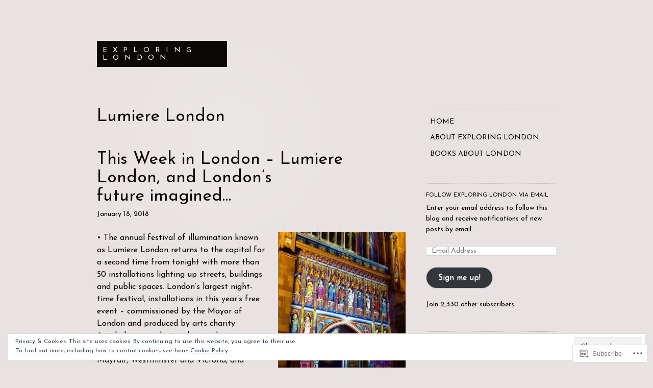

--- FILE ---
content_type: text/html; charset=UTF-8
request_url: https://exploring-london.com/tag/lumiere-london/
body_size: 46007
content:
<!DOCTYPE html>
<html lang="en">
<head>
<meta charset="UTF-8">
<meta name="viewport" content="width=device-width, initial-scale=1">
<link rel="profile" href="http://gmpg.org/xfn/11">
<link rel="pingback" href="https://exploring-london.com/xmlrpc.php">

<title>Lumiere London &#8211; Exploring London</title>
<script type="text/javascript">
  WebFontConfig = {"google":{"families":["Josefin+Sans:r:latin,latin-ext","Josefin+Sans:r,i,b,bi:latin,latin-ext"]},"api_url":"https:\/\/fonts-api.wp.com\/css"};
  (function() {
    var wf = document.createElement('script');
    wf.src = '/wp-content/plugins/custom-fonts/js/webfont.js';
    wf.type = 'text/javascript';
    wf.async = 'true';
    var s = document.getElementsByTagName('script')[0];
    s.parentNode.insertBefore(wf, s);
	})();
</script><style id="jetpack-custom-fonts-css">.wf-active body, .wf-active button, .wf-active input, .wf-active select, .wf-active textarea{font-family:"Josefin Sans",sans-serif}.wf-active .comment-author cite{font-family:"Josefin Sans",sans-serif}.wf-active h1, .wf-active h2, .wf-active h3, .wf-active h4, .wf-active h5, .wf-active h6{font-family:"Josefin Sans",sans-serif;font-weight:400;font-style:normal}.wf-active h1{font-size:22.4px;font-style:normal;font-weight:400}.wf-active h2{font-size:16.8px;font-style:normal;font-weight:400}.wf-active h3{font-size:14px;font-style:normal;font-weight:400}.wf-active h4{font-size:11.2px;font-style:normal;font-weight:400}.wf-active .entry-title, .wf-active .page-template-home-page-php .entry-title{font-weight:400;font-style:normal}.wf-active .site-title{font-size:14px;font-style:normal;font-weight:400}.wf-active .widget-title{font-family:"Josefin Sans",sans-serif;font-size:11.2px;font-weight:400;font-style:normal}.wf-active .comments-title{font-weight:400;font-style:normal}.wf-active #reply-title{font-weight:400;font-style:normal;font-size:22.4px}@media screen and ( min-width: 48em ){.wf-active .entry-title, .wf-active .page-template-home-page-php .entry-title, .wf-active .page-title, .wf-active h1{font-size:33.6px;font-style:normal;font-weight:400}}@media screen and ( min-width: 48em ){.wf-active h2{font-size:22.4px;font-style:normal;font-weight:400}}@media screen and ( min-width: 48em ){.wf-active h3{font-size:16.8px;font-style:normal;font-weight:400}}@media screen and ( min-width: 48em ){.wf-active h4{font-size:14px;font-style:normal;font-weight:400}}</style>
<meta name='robots' content='max-image-preview:large' />
<meta name="google-site-verification" content="lQbw_yz6JvEKvOtetfSxXPwc07LNiYvmWmjG7k2ClxQ" />
<meta name="msvalidate.01" content="AD5BF1D8F7B2F03B436B81E06A22CBD1" />

<!-- Async WordPress.com Remote Login -->
<script id="wpcom_remote_login_js">
var wpcom_remote_login_extra_auth = '';
function wpcom_remote_login_remove_dom_node_id( element_id ) {
	var dom_node = document.getElementById( element_id );
	if ( dom_node ) { dom_node.parentNode.removeChild( dom_node ); }
}
function wpcom_remote_login_remove_dom_node_classes( class_name ) {
	var dom_nodes = document.querySelectorAll( '.' + class_name );
	for ( var i = 0; i < dom_nodes.length; i++ ) {
		dom_nodes[ i ].parentNode.removeChild( dom_nodes[ i ] );
	}
}
function wpcom_remote_login_final_cleanup() {
	wpcom_remote_login_remove_dom_node_classes( "wpcom_remote_login_msg" );
	wpcom_remote_login_remove_dom_node_id( "wpcom_remote_login_key" );
	wpcom_remote_login_remove_dom_node_id( "wpcom_remote_login_validate" );
	wpcom_remote_login_remove_dom_node_id( "wpcom_remote_login_js" );
	wpcom_remote_login_remove_dom_node_id( "wpcom_request_access_iframe" );
	wpcom_remote_login_remove_dom_node_id( "wpcom_request_access_styles" );
}

// Watch for messages back from the remote login
window.addEventListener( "message", function( e ) {
	if ( e.origin === "https://r-login.wordpress.com" ) {
		var data = {};
		try {
			data = JSON.parse( e.data );
		} catch( e ) {
			wpcom_remote_login_final_cleanup();
			return;
		}

		if ( data.msg === 'LOGIN' ) {
			// Clean up the login check iframe
			wpcom_remote_login_remove_dom_node_id( "wpcom_remote_login_key" );

			var id_regex = new RegExp( /^[0-9]+$/ );
			var token_regex = new RegExp( /^.*|.*|.*$/ );
			if (
				token_regex.test( data.token )
				&& id_regex.test( data.wpcomid )
			) {
				// We have everything we need to ask for a login
				var script = document.createElement( "script" );
				script.setAttribute( "id", "wpcom_remote_login_validate" );
				script.src = '/remote-login.php?wpcom_remote_login=validate'
					+ '&wpcomid=' + data.wpcomid
					+ '&token=' + encodeURIComponent( data.token )
					+ '&host=' + window.location.protocol
					+ '//' + window.location.hostname
					+ '&postid=9441'
					+ '&is_singular=';
				document.body.appendChild( script );
			}

			return;
		}

		// Safari ITP, not logged in, so redirect
		if ( data.msg === 'LOGIN-REDIRECT' ) {
			window.location = 'https://wordpress.com/log-in?redirect_to=' + window.location.href;
			return;
		}

		// Safari ITP, storage access failed, remove the request
		if ( data.msg === 'LOGIN-REMOVE' ) {
			var css_zap = 'html { -webkit-transition: margin-top 1s; transition: margin-top 1s; } /* 9001 */ html { margin-top: 0 !important; } * html body { margin-top: 0 !important; } @media screen and ( max-width: 782px ) { html { margin-top: 0 !important; } * html body { margin-top: 0 !important; } }';
			var style_zap = document.createElement( 'style' );
			style_zap.type = 'text/css';
			style_zap.appendChild( document.createTextNode( css_zap ) );
			document.body.appendChild( style_zap );

			var e = document.getElementById( 'wpcom_request_access_iframe' );
			e.parentNode.removeChild( e );

			document.cookie = 'wordpress_com_login_access=denied; path=/; max-age=31536000';

			return;
		}

		// Safari ITP
		if ( data.msg === 'REQUEST_ACCESS' ) {
			console.log( 'request access: safari' );

			// Check ITP iframe enable/disable knob
			if ( wpcom_remote_login_extra_auth !== 'safari_itp_iframe' ) {
				return;
			}

			// If we are in a "private window" there is no ITP.
			var private_window = false;
			try {
				var opendb = window.openDatabase( null, null, null, null );
			} catch( e ) {
				private_window = true;
			}

			if ( private_window ) {
				console.log( 'private window' );
				return;
			}

			var iframe = document.createElement( 'iframe' );
			iframe.id = 'wpcom_request_access_iframe';
			iframe.setAttribute( 'scrolling', 'no' );
			iframe.setAttribute( 'sandbox', 'allow-storage-access-by-user-activation allow-scripts allow-same-origin allow-top-navigation-by-user-activation' );
			iframe.src = 'https://r-login.wordpress.com/remote-login.php?wpcom_remote_login=request_access&origin=' + encodeURIComponent( data.origin ) + '&wpcomid=' + encodeURIComponent( data.wpcomid );

			var css = 'html { -webkit-transition: margin-top 1s; transition: margin-top 1s; } /* 9001 */ html { margin-top: 46px !important; } * html body { margin-top: 46px !important; } @media screen and ( max-width: 660px ) { html { margin-top: 71px !important; } * html body { margin-top: 71px !important; } #wpcom_request_access_iframe { display: block; height: 71px !important; } } #wpcom_request_access_iframe { border: 0px; height: 46px; position: fixed; top: 0; left: 0; width: 100%; min-width: 100%; z-index: 99999; background: #23282d; } ';

			var style = document.createElement( 'style' );
			style.type = 'text/css';
			style.id = 'wpcom_request_access_styles';
			style.appendChild( document.createTextNode( css ) );
			document.body.appendChild( style );

			document.body.appendChild( iframe );
		}

		if ( data.msg === 'DONE' ) {
			wpcom_remote_login_final_cleanup();
		}
	}
}, false );

// Inject the remote login iframe after the page has had a chance to load
// more critical resources
window.addEventListener( "DOMContentLoaded", function( e ) {
	var iframe = document.createElement( "iframe" );
	iframe.style.display = "none";
	iframe.setAttribute( "scrolling", "no" );
	iframe.setAttribute( "id", "wpcom_remote_login_key" );
	iframe.src = "https://r-login.wordpress.com/remote-login.php"
		+ "?wpcom_remote_login=key"
		+ "&origin=aHR0cHM6Ly9leHBsb3JpbmctbG9uZG9uLmNvbQ%3D%3D"
		+ "&wpcomid=11693892"
		+ "&time=" + Math.floor( Date.now() / 1000 );
	document.body.appendChild( iframe );
}, false );
</script>
<link rel='dns-prefetch' href='//s0.wp.com' />
<link rel="alternate" type="application/rss+xml" title="Exploring London &raquo; Feed" href="https://exploring-london.com/feed/" />
<link rel="alternate" type="application/rss+xml" title="Exploring London &raquo; Comments Feed" href="https://exploring-london.com/comments/feed/" />
<link rel="alternate" type="application/rss+xml" title="Exploring London &raquo; Lumiere London Tag Feed" href="https://exploring-london.com/tag/lumiere-london/feed/" />
	<script type="text/javascript">
		/* <![CDATA[ */
		function addLoadEvent(func) {
			var oldonload = window.onload;
			if (typeof window.onload != 'function') {
				window.onload = func;
			} else {
				window.onload = function () {
					oldonload();
					func();
				}
			}
		}
		/* ]]> */
	</script>
	<link crossorigin='anonymous' rel='stylesheet' id='all-css-0-1' href='/_static/??-eJyFjEsOwjAMRC9EsPiUigXiKCgEq7hJnKh2GnF7AogVldjNaN48qNm4xIqsEIvJoQzEApVuA6oAlrYmT2iCraAYc7CKAqKPgGsnsoJlQSDfsBE1W+fNu/3gesfYoFyu4GxOM06S/pu/zk8HKQwXYgcDMk7UDrIcX85zPG36brftj4d9Nz4BYV1eeQ==&cssminify=yes' type='text/css' media='all' />
<style id='wp-emoji-styles-inline-css'>

	img.wp-smiley, img.emoji {
		display: inline !important;
		border: none !important;
		box-shadow: none !important;
		height: 1em !important;
		width: 1em !important;
		margin: 0 0.07em !important;
		vertical-align: -0.1em !important;
		background: none !important;
		padding: 0 !important;
	}
/*# sourceURL=wp-emoji-styles-inline-css */
</style>
<link crossorigin='anonymous' rel='stylesheet' id='all-css-2-1' href='/wp-content/plugins/gutenberg-core/v22.2.0/build/styles/block-library/style.css?m=1764855221i&cssminify=yes' type='text/css' media='all' />
<style id='wp-block-library-inline-css'>
.has-text-align-justify {
	text-align:justify;
}
.has-text-align-justify{text-align:justify;}

/*# sourceURL=wp-block-library-inline-css */
</style><style id='wp-block-buttons-inline-css'>
.wp-block-buttons{box-sizing:border-box}.wp-block-buttons.is-vertical{flex-direction:column}.wp-block-buttons.is-vertical>.wp-block-button:last-child{margin-bottom:0}.wp-block-buttons>.wp-block-button{display:inline-block;margin:0}.wp-block-buttons.is-content-justification-left{justify-content:flex-start}.wp-block-buttons.is-content-justification-left.is-vertical{align-items:flex-start}.wp-block-buttons.is-content-justification-center{justify-content:center}.wp-block-buttons.is-content-justification-center.is-vertical{align-items:center}.wp-block-buttons.is-content-justification-right{justify-content:flex-end}.wp-block-buttons.is-content-justification-right.is-vertical{align-items:flex-end}.wp-block-buttons.is-content-justification-space-between{justify-content:space-between}.wp-block-buttons.aligncenter{text-align:center}.wp-block-buttons:not(.is-content-justification-space-between,.is-content-justification-right,.is-content-justification-left,.is-content-justification-center) .wp-block-button.aligncenter{margin-left:auto;margin-right:auto;width:100%}.wp-block-buttons[style*=text-decoration] .wp-block-button,.wp-block-buttons[style*=text-decoration] .wp-block-button__link{text-decoration:inherit}.wp-block-buttons.has-custom-font-size .wp-block-button__link{font-size:inherit}.wp-block-buttons .wp-block-button__link{width:100%}.wp-block-button.aligncenter{text-align:center}
/*# sourceURL=/wp-content/plugins/gutenberg-core/v22.2.0/build/styles/block-library/buttons/style.css */
</style>
<style id='wp-block-button-inline-css'>
.wp-block-button__link{align-content:center;box-sizing:border-box;cursor:pointer;display:inline-block;height:100%;text-align:center;word-break:break-word}.wp-block-button__link.aligncenter{text-align:center}.wp-block-button__link.alignright{text-align:right}:where(.wp-block-button__link){border-radius:9999px;box-shadow:none;padding:calc(.667em + 2px) calc(1.333em + 2px);text-decoration:none}.wp-block-button[style*=text-decoration] .wp-block-button__link{text-decoration:inherit}.wp-block-buttons>.wp-block-button.has-custom-width{max-width:none}.wp-block-buttons>.wp-block-button.has-custom-width .wp-block-button__link{width:100%}.wp-block-buttons>.wp-block-button.has-custom-font-size .wp-block-button__link{font-size:inherit}.wp-block-buttons>.wp-block-button.wp-block-button__width-25{width:calc(25% - var(--wp--style--block-gap, .5em)*.75)}.wp-block-buttons>.wp-block-button.wp-block-button__width-50{width:calc(50% - var(--wp--style--block-gap, .5em)*.5)}.wp-block-buttons>.wp-block-button.wp-block-button__width-75{width:calc(75% - var(--wp--style--block-gap, .5em)*.25)}.wp-block-buttons>.wp-block-button.wp-block-button__width-100{flex-basis:100%;width:100%}.wp-block-buttons.is-vertical>.wp-block-button.wp-block-button__width-25{width:25%}.wp-block-buttons.is-vertical>.wp-block-button.wp-block-button__width-50{width:50%}.wp-block-buttons.is-vertical>.wp-block-button.wp-block-button__width-75{width:75%}.wp-block-button.is-style-squared,.wp-block-button__link.wp-block-button.is-style-squared{border-radius:0}.wp-block-button.no-border-radius,.wp-block-button__link.no-border-radius{border-radius:0!important}:root :where(.wp-block-button .wp-block-button__link.is-style-outline),:root :where(.wp-block-button.is-style-outline>.wp-block-button__link){border:2px solid;padding:.667em 1.333em}:root :where(.wp-block-button .wp-block-button__link.is-style-outline:not(.has-text-color)),:root :where(.wp-block-button.is-style-outline>.wp-block-button__link:not(.has-text-color)){color:currentColor}:root :where(.wp-block-button .wp-block-button__link.is-style-outline:not(.has-background)),:root :where(.wp-block-button.is-style-outline>.wp-block-button__link:not(.has-background)){background-color:initial;background-image:none}
/*# sourceURL=/wp-content/plugins/gutenberg-core/v22.2.0/build/styles/block-library/button/style.css */
</style>
<style id='global-styles-inline-css'>
:root{--wp--preset--aspect-ratio--square: 1;--wp--preset--aspect-ratio--4-3: 4/3;--wp--preset--aspect-ratio--3-4: 3/4;--wp--preset--aspect-ratio--3-2: 3/2;--wp--preset--aspect-ratio--2-3: 2/3;--wp--preset--aspect-ratio--16-9: 16/9;--wp--preset--aspect-ratio--9-16: 9/16;--wp--preset--color--black: #000000;--wp--preset--color--cyan-bluish-gray: #abb8c3;--wp--preset--color--white: #ffffff;--wp--preset--color--pale-pink: #f78da7;--wp--preset--color--vivid-red: #cf2e2e;--wp--preset--color--luminous-vivid-orange: #ff6900;--wp--preset--color--luminous-vivid-amber: #fcb900;--wp--preset--color--light-green-cyan: #7bdcb5;--wp--preset--color--vivid-green-cyan: #00d084;--wp--preset--color--pale-cyan-blue: #8ed1fc;--wp--preset--color--vivid-cyan-blue: #0693e3;--wp--preset--color--vivid-purple: #9b51e0;--wp--preset--gradient--vivid-cyan-blue-to-vivid-purple: linear-gradient(135deg,rgb(6,147,227) 0%,rgb(155,81,224) 100%);--wp--preset--gradient--light-green-cyan-to-vivid-green-cyan: linear-gradient(135deg,rgb(122,220,180) 0%,rgb(0,208,130) 100%);--wp--preset--gradient--luminous-vivid-amber-to-luminous-vivid-orange: linear-gradient(135deg,rgb(252,185,0) 0%,rgb(255,105,0) 100%);--wp--preset--gradient--luminous-vivid-orange-to-vivid-red: linear-gradient(135deg,rgb(255,105,0) 0%,rgb(207,46,46) 100%);--wp--preset--gradient--very-light-gray-to-cyan-bluish-gray: linear-gradient(135deg,rgb(238,238,238) 0%,rgb(169,184,195) 100%);--wp--preset--gradient--cool-to-warm-spectrum: linear-gradient(135deg,rgb(74,234,220) 0%,rgb(151,120,209) 20%,rgb(207,42,186) 40%,rgb(238,44,130) 60%,rgb(251,105,98) 80%,rgb(254,248,76) 100%);--wp--preset--gradient--blush-light-purple: linear-gradient(135deg,rgb(255,206,236) 0%,rgb(152,150,240) 100%);--wp--preset--gradient--blush-bordeaux: linear-gradient(135deg,rgb(254,205,165) 0%,rgb(254,45,45) 50%,rgb(107,0,62) 100%);--wp--preset--gradient--luminous-dusk: linear-gradient(135deg,rgb(255,203,112) 0%,rgb(199,81,192) 50%,rgb(65,88,208) 100%);--wp--preset--gradient--pale-ocean: linear-gradient(135deg,rgb(255,245,203) 0%,rgb(182,227,212) 50%,rgb(51,167,181) 100%);--wp--preset--gradient--electric-grass: linear-gradient(135deg,rgb(202,248,128) 0%,rgb(113,206,126) 100%);--wp--preset--gradient--midnight: linear-gradient(135deg,rgb(2,3,129) 0%,rgb(40,116,252) 100%);--wp--preset--font-size--small: 13px;--wp--preset--font-size--medium: 20px;--wp--preset--font-size--large: 36px;--wp--preset--font-size--x-large: 42px;--wp--preset--font-family--albert-sans: 'Albert Sans', sans-serif;--wp--preset--font-family--alegreya: Alegreya, serif;--wp--preset--font-family--arvo: Arvo, serif;--wp--preset--font-family--bodoni-moda: 'Bodoni Moda', serif;--wp--preset--font-family--bricolage-grotesque: 'Bricolage Grotesque', sans-serif;--wp--preset--font-family--cabin: Cabin, sans-serif;--wp--preset--font-family--chivo: Chivo, sans-serif;--wp--preset--font-family--commissioner: Commissioner, sans-serif;--wp--preset--font-family--cormorant: Cormorant, serif;--wp--preset--font-family--courier-prime: 'Courier Prime', monospace;--wp--preset--font-family--crimson-pro: 'Crimson Pro', serif;--wp--preset--font-family--dm-mono: 'DM Mono', monospace;--wp--preset--font-family--dm-sans: 'DM Sans', sans-serif;--wp--preset--font-family--dm-serif-display: 'DM Serif Display', serif;--wp--preset--font-family--domine: Domine, serif;--wp--preset--font-family--eb-garamond: 'EB Garamond', serif;--wp--preset--font-family--epilogue: Epilogue, sans-serif;--wp--preset--font-family--fahkwang: Fahkwang, sans-serif;--wp--preset--font-family--figtree: Figtree, sans-serif;--wp--preset--font-family--fira-sans: 'Fira Sans', sans-serif;--wp--preset--font-family--fjalla-one: 'Fjalla One', sans-serif;--wp--preset--font-family--fraunces: Fraunces, serif;--wp--preset--font-family--gabarito: Gabarito, system-ui;--wp--preset--font-family--ibm-plex-mono: 'IBM Plex Mono', monospace;--wp--preset--font-family--ibm-plex-sans: 'IBM Plex Sans', sans-serif;--wp--preset--font-family--ibarra-real-nova: 'Ibarra Real Nova', serif;--wp--preset--font-family--instrument-serif: 'Instrument Serif', serif;--wp--preset--font-family--inter: Inter, sans-serif;--wp--preset--font-family--josefin-sans: 'Josefin Sans', sans-serif;--wp--preset--font-family--jost: Jost, sans-serif;--wp--preset--font-family--libre-baskerville: 'Libre Baskerville', serif;--wp--preset--font-family--libre-franklin: 'Libre Franklin', sans-serif;--wp--preset--font-family--literata: Literata, serif;--wp--preset--font-family--lora: Lora, serif;--wp--preset--font-family--merriweather: Merriweather, serif;--wp--preset--font-family--montserrat: Montserrat, sans-serif;--wp--preset--font-family--newsreader: Newsreader, serif;--wp--preset--font-family--noto-sans-mono: 'Noto Sans Mono', sans-serif;--wp--preset--font-family--nunito: Nunito, sans-serif;--wp--preset--font-family--open-sans: 'Open Sans', sans-serif;--wp--preset--font-family--overpass: Overpass, sans-serif;--wp--preset--font-family--pt-serif: 'PT Serif', serif;--wp--preset--font-family--petrona: Petrona, serif;--wp--preset--font-family--piazzolla: Piazzolla, serif;--wp--preset--font-family--playfair-display: 'Playfair Display', serif;--wp--preset--font-family--plus-jakarta-sans: 'Plus Jakarta Sans', sans-serif;--wp--preset--font-family--poppins: Poppins, sans-serif;--wp--preset--font-family--raleway: Raleway, sans-serif;--wp--preset--font-family--roboto: Roboto, sans-serif;--wp--preset--font-family--roboto-slab: 'Roboto Slab', serif;--wp--preset--font-family--rubik: Rubik, sans-serif;--wp--preset--font-family--rufina: Rufina, serif;--wp--preset--font-family--sora: Sora, sans-serif;--wp--preset--font-family--source-sans-3: 'Source Sans 3', sans-serif;--wp--preset--font-family--source-serif-4: 'Source Serif 4', serif;--wp--preset--font-family--space-mono: 'Space Mono', monospace;--wp--preset--font-family--syne: Syne, sans-serif;--wp--preset--font-family--texturina: Texturina, serif;--wp--preset--font-family--urbanist: Urbanist, sans-serif;--wp--preset--font-family--work-sans: 'Work Sans', sans-serif;--wp--preset--spacing--20: 0.44rem;--wp--preset--spacing--30: 0.67rem;--wp--preset--spacing--40: 1rem;--wp--preset--spacing--50: 1.5rem;--wp--preset--spacing--60: 2.25rem;--wp--preset--spacing--70: 3.38rem;--wp--preset--spacing--80: 5.06rem;--wp--preset--shadow--natural: 6px 6px 9px rgba(0, 0, 0, 0.2);--wp--preset--shadow--deep: 12px 12px 50px rgba(0, 0, 0, 0.4);--wp--preset--shadow--sharp: 6px 6px 0px rgba(0, 0, 0, 0.2);--wp--preset--shadow--outlined: 6px 6px 0px -3px rgb(255, 255, 255), 6px 6px rgb(0, 0, 0);--wp--preset--shadow--crisp: 6px 6px 0px rgb(0, 0, 0);}:where(.is-layout-flex){gap: 0.5em;}:where(.is-layout-grid){gap: 0.5em;}body .is-layout-flex{display: flex;}.is-layout-flex{flex-wrap: wrap;align-items: center;}.is-layout-flex > :is(*, div){margin: 0;}body .is-layout-grid{display: grid;}.is-layout-grid > :is(*, div){margin: 0;}:where(.wp-block-columns.is-layout-flex){gap: 2em;}:where(.wp-block-columns.is-layout-grid){gap: 2em;}:where(.wp-block-post-template.is-layout-flex){gap: 1.25em;}:where(.wp-block-post-template.is-layout-grid){gap: 1.25em;}.has-black-color{color: var(--wp--preset--color--black) !important;}.has-cyan-bluish-gray-color{color: var(--wp--preset--color--cyan-bluish-gray) !important;}.has-white-color{color: var(--wp--preset--color--white) !important;}.has-pale-pink-color{color: var(--wp--preset--color--pale-pink) !important;}.has-vivid-red-color{color: var(--wp--preset--color--vivid-red) !important;}.has-luminous-vivid-orange-color{color: var(--wp--preset--color--luminous-vivid-orange) !important;}.has-luminous-vivid-amber-color{color: var(--wp--preset--color--luminous-vivid-amber) !important;}.has-light-green-cyan-color{color: var(--wp--preset--color--light-green-cyan) !important;}.has-vivid-green-cyan-color{color: var(--wp--preset--color--vivid-green-cyan) !important;}.has-pale-cyan-blue-color{color: var(--wp--preset--color--pale-cyan-blue) !important;}.has-vivid-cyan-blue-color{color: var(--wp--preset--color--vivid-cyan-blue) !important;}.has-vivid-purple-color{color: var(--wp--preset--color--vivid-purple) !important;}.has-black-background-color{background-color: var(--wp--preset--color--black) !important;}.has-cyan-bluish-gray-background-color{background-color: var(--wp--preset--color--cyan-bluish-gray) !important;}.has-white-background-color{background-color: var(--wp--preset--color--white) !important;}.has-pale-pink-background-color{background-color: var(--wp--preset--color--pale-pink) !important;}.has-vivid-red-background-color{background-color: var(--wp--preset--color--vivid-red) !important;}.has-luminous-vivid-orange-background-color{background-color: var(--wp--preset--color--luminous-vivid-orange) !important;}.has-luminous-vivid-amber-background-color{background-color: var(--wp--preset--color--luminous-vivid-amber) !important;}.has-light-green-cyan-background-color{background-color: var(--wp--preset--color--light-green-cyan) !important;}.has-vivid-green-cyan-background-color{background-color: var(--wp--preset--color--vivid-green-cyan) !important;}.has-pale-cyan-blue-background-color{background-color: var(--wp--preset--color--pale-cyan-blue) !important;}.has-vivid-cyan-blue-background-color{background-color: var(--wp--preset--color--vivid-cyan-blue) !important;}.has-vivid-purple-background-color{background-color: var(--wp--preset--color--vivid-purple) !important;}.has-black-border-color{border-color: var(--wp--preset--color--black) !important;}.has-cyan-bluish-gray-border-color{border-color: var(--wp--preset--color--cyan-bluish-gray) !important;}.has-white-border-color{border-color: var(--wp--preset--color--white) !important;}.has-pale-pink-border-color{border-color: var(--wp--preset--color--pale-pink) !important;}.has-vivid-red-border-color{border-color: var(--wp--preset--color--vivid-red) !important;}.has-luminous-vivid-orange-border-color{border-color: var(--wp--preset--color--luminous-vivid-orange) !important;}.has-luminous-vivid-amber-border-color{border-color: var(--wp--preset--color--luminous-vivid-amber) !important;}.has-light-green-cyan-border-color{border-color: var(--wp--preset--color--light-green-cyan) !important;}.has-vivid-green-cyan-border-color{border-color: var(--wp--preset--color--vivid-green-cyan) !important;}.has-pale-cyan-blue-border-color{border-color: var(--wp--preset--color--pale-cyan-blue) !important;}.has-vivid-cyan-blue-border-color{border-color: var(--wp--preset--color--vivid-cyan-blue) !important;}.has-vivid-purple-border-color{border-color: var(--wp--preset--color--vivid-purple) !important;}.has-vivid-cyan-blue-to-vivid-purple-gradient-background{background: var(--wp--preset--gradient--vivid-cyan-blue-to-vivid-purple) !important;}.has-light-green-cyan-to-vivid-green-cyan-gradient-background{background: var(--wp--preset--gradient--light-green-cyan-to-vivid-green-cyan) !important;}.has-luminous-vivid-amber-to-luminous-vivid-orange-gradient-background{background: var(--wp--preset--gradient--luminous-vivid-amber-to-luminous-vivid-orange) !important;}.has-luminous-vivid-orange-to-vivid-red-gradient-background{background: var(--wp--preset--gradient--luminous-vivid-orange-to-vivid-red) !important;}.has-very-light-gray-to-cyan-bluish-gray-gradient-background{background: var(--wp--preset--gradient--very-light-gray-to-cyan-bluish-gray) !important;}.has-cool-to-warm-spectrum-gradient-background{background: var(--wp--preset--gradient--cool-to-warm-spectrum) !important;}.has-blush-light-purple-gradient-background{background: var(--wp--preset--gradient--blush-light-purple) !important;}.has-blush-bordeaux-gradient-background{background: var(--wp--preset--gradient--blush-bordeaux) !important;}.has-luminous-dusk-gradient-background{background: var(--wp--preset--gradient--luminous-dusk) !important;}.has-pale-ocean-gradient-background{background: var(--wp--preset--gradient--pale-ocean) !important;}.has-electric-grass-gradient-background{background: var(--wp--preset--gradient--electric-grass) !important;}.has-midnight-gradient-background{background: var(--wp--preset--gradient--midnight) !important;}.has-small-font-size{font-size: var(--wp--preset--font-size--small) !important;}.has-medium-font-size{font-size: var(--wp--preset--font-size--medium) !important;}.has-large-font-size{font-size: var(--wp--preset--font-size--large) !important;}.has-x-large-font-size{font-size: var(--wp--preset--font-size--x-large) !important;}.has-albert-sans-font-family{font-family: var(--wp--preset--font-family--albert-sans) !important;}.has-alegreya-font-family{font-family: var(--wp--preset--font-family--alegreya) !important;}.has-arvo-font-family{font-family: var(--wp--preset--font-family--arvo) !important;}.has-bodoni-moda-font-family{font-family: var(--wp--preset--font-family--bodoni-moda) !important;}.has-bricolage-grotesque-font-family{font-family: var(--wp--preset--font-family--bricolage-grotesque) !important;}.has-cabin-font-family{font-family: var(--wp--preset--font-family--cabin) !important;}.has-chivo-font-family{font-family: var(--wp--preset--font-family--chivo) !important;}.has-commissioner-font-family{font-family: var(--wp--preset--font-family--commissioner) !important;}.has-cormorant-font-family{font-family: var(--wp--preset--font-family--cormorant) !important;}.has-courier-prime-font-family{font-family: var(--wp--preset--font-family--courier-prime) !important;}.has-crimson-pro-font-family{font-family: var(--wp--preset--font-family--crimson-pro) !important;}.has-dm-mono-font-family{font-family: var(--wp--preset--font-family--dm-mono) !important;}.has-dm-sans-font-family{font-family: var(--wp--preset--font-family--dm-sans) !important;}.has-dm-serif-display-font-family{font-family: var(--wp--preset--font-family--dm-serif-display) !important;}.has-domine-font-family{font-family: var(--wp--preset--font-family--domine) !important;}.has-eb-garamond-font-family{font-family: var(--wp--preset--font-family--eb-garamond) !important;}.has-epilogue-font-family{font-family: var(--wp--preset--font-family--epilogue) !important;}.has-fahkwang-font-family{font-family: var(--wp--preset--font-family--fahkwang) !important;}.has-figtree-font-family{font-family: var(--wp--preset--font-family--figtree) !important;}.has-fira-sans-font-family{font-family: var(--wp--preset--font-family--fira-sans) !important;}.has-fjalla-one-font-family{font-family: var(--wp--preset--font-family--fjalla-one) !important;}.has-fraunces-font-family{font-family: var(--wp--preset--font-family--fraunces) !important;}.has-gabarito-font-family{font-family: var(--wp--preset--font-family--gabarito) !important;}.has-ibm-plex-mono-font-family{font-family: var(--wp--preset--font-family--ibm-plex-mono) !important;}.has-ibm-plex-sans-font-family{font-family: var(--wp--preset--font-family--ibm-plex-sans) !important;}.has-ibarra-real-nova-font-family{font-family: var(--wp--preset--font-family--ibarra-real-nova) !important;}.has-instrument-serif-font-family{font-family: var(--wp--preset--font-family--instrument-serif) !important;}.has-inter-font-family{font-family: var(--wp--preset--font-family--inter) !important;}.has-josefin-sans-font-family{font-family: var(--wp--preset--font-family--josefin-sans) !important;}.has-jost-font-family{font-family: var(--wp--preset--font-family--jost) !important;}.has-libre-baskerville-font-family{font-family: var(--wp--preset--font-family--libre-baskerville) !important;}.has-libre-franklin-font-family{font-family: var(--wp--preset--font-family--libre-franklin) !important;}.has-literata-font-family{font-family: var(--wp--preset--font-family--literata) !important;}.has-lora-font-family{font-family: var(--wp--preset--font-family--lora) !important;}.has-merriweather-font-family{font-family: var(--wp--preset--font-family--merriweather) !important;}.has-montserrat-font-family{font-family: var(--wp--preset--font-family--montserrat) !important;}.has-newsreader-font-family{font-family: var(--wp--preset--font-family--newsreader) !important;}.has-noto-sans-mono-font-family{font-family: var(--wp--preset--font-family--noto-sans-mono) !important;}.has-nunito-font-family{font-family: var(--wp--preset--font-family--nunito) !important;}.has-open-sans-font-family{font-family: var(--wp--preset--font-family--open-sans) !important;}.has-overpass-font-family{font-family: var(--wp--preset--font-family--overpass) !important;}.has-pt-serif-font-family{font-family: var(--wp--preset--font-family--pt-serif) !important;}.has-petrona-font-family{font-family: var(--wp--preset--font-family--petrona) !important;}.has-piazzolla-font-family{font-family: var(--wp--preset--font-family--piazzolla) !important;}.has-playfair-display-font-family{font-family: var(--wp--preset--font-family--playfair-display) !important;}.has-plus-jakarta-sans-font-family{font-family: var(--wp--preset--font-family--plus-jakarta-sans) !important;}.has-poppins-font-family{font-family: var(--wp--preset--font-family--poppins) !important;}.has-raleway-font-family{font-family: var(--wp--preset--font-family--raleway) !important;}.has-roboto-font-family{font-family: var(--wp--preset--font-family--roboto) !important;}.has-roboto-slab-font-family{font-family: var(--wp--preset--font-family--roboto-slab) !important;}.has-rubik-font-family{font-family: var(--wp--preset--font-family--rubik) !important;}.has-rufina-font-family{font-family: var(--wp--preset--font-family--rufina) !important;}.has-sora-font-family{font-family: var(--wp--preset--font-family--sora) !important;}.has-source-sans-3-font-family{font-family: var(--wp--preset--font-family--source-sans-3) !important;}.has-source-serif-4-font-family{font-family: var(--wp--preset--font-family--source-serif-4) !important;}.has-space-mono-font-family{font-family: var(--wp--preset--font-family--space-mono) !important;}.has-syne-font-family{font-family: var(--wp--preset--font-family--syne) !important;}.has-texturina-font-family{font-family: var(--wp--preset--font-family--texturina) !important;}.has-urbanist-font-family{font-family: var(--wp--preset--font-family--urbanist) !important;}.has-work-sans-font-family{font-family: var(--wp--preset--font-family--work-sans) !important;}
/*# sourceURL=global-styles-inline-css */
</style>

<style id='classic-theme-styles-inline-css'>
/*! This file is auto-generated */
.wp-block-button__link{color:#fff;background-color:#32373c;border-radius:9999px;box-shadow:none;text-decoration:none;padding:calc(.667em + 2px) calc(1.333em + 2px);font-size:1.125em}.wp-block-file__button{background:#32373c;color:#fff;text-decoration:none}
/*# sourceURL=/wp-includes/css/classic-themes.min.css */
</style>
<link crossorigin='anonymous' rel='stylesheet' id='all-css-4-1' href='/_static/??-eJx9jtEKwjAMRX/INHSKzgfxW9YuaLVpS9Nu+Pd2E1QQfMnD5ZxDcE5gYygUCiZfLy4I2mh8tHfBTuleaRDHyRNkmtQORyflTYCUhydlRTb4FeIKn1amtnMaykIwjW4gT9ywf9qcmgPGpEwi0C67ylCuTZQf7zVjqgbtkOJEWSK6YHH9DtbWIp35pPe97rdddzzcnlGnW+U=&cssminify=yes' type='text/css' media='all' />
<style id='jetpack_facebook_likebox-inline-css'>
.widget_facebook_likebox {
	overflow: hidden;
}

/*# sourceURL=/wp-content/mu-plugins/jetpack-plugin/sun/modules/widgets/facebook-likebox/style.css */
</style>
<link crossorigin='anonymous' rel='stylesheet' id='all-css-6-1' href='/_static/??-eJzTLy/QTc7PK0nNK9HPLdUtyClNz8wr1i9KTcrJTwcy0/WTi5G5ekCujj52Temp+bo5+cmJJZn5eSgc3bScxMwikFb7XFtDE1NLExMLc0OTLACohS2q&cssminify=yes' type='text/css' media='all' />
<link crossorigin='anonymous' rel='stylesheet' id='print-css-7-1' href='/wp-content/mu-plugins/global-print/global-print.css?m=1465851035i&cssminify=yes' type='text/css' media='print' />
<style id='jetpack-global-styles-frontend-style-inline-css'>
:root { --font-headings: unset; --font-base: unset; --font-headings-default: -apple-system,BlinkMacSystemFont,"Segoe UI",Roboto,Oxygen-Sans,Ubuntu,Cantarell,"Helvetica Neue",sans-serif; --font-base-default: -apple-system,BlinkMacSystemFont,"Segoe UI",Roboto,Oxygen-Sans,Ubuntu,Cantarell,"Helvetica Neue",sans-serif;}
/*# sourceURL=jetpack-global-styles-frontend-style-inline-css */
</style>
<link crossorigin='anonymous' rel='stylesheet' id='all-css-10-1' href='/_static/??-eJyNjcsKAjEMRX/IGtQZBxfip0hMS9sxTYppGfx7H7gRN+7ugcs5sFRHKi1Ig9Jd5R6zGMyhVaTrh8G6QFHfORhYwlvw6P39PbPENZmt4G/ROQuBKWVkxxrVvuBH1lIoz2waILJekF+HUzlupnG3nQ77YZwfuRJIaQ==&cssminify=yes' type='text/css' media='all' />
<script type="text/javascript" id="wpcom-actionbar-placeholder-js-extra">
/* <![CDATA[ */
var actionbardata = {"siteID":"11693892","postID":"0","siteURL":"https://exploring-london.com","xhrURL":"https://exploring-london.com/wp-admin/admin-ajax.php","nonce":"a1fa0fa1af","isLoggedIn":"","statusMessage":"","subsEmailDefault":"instantly","proxyScriptUrl":"https://s0.wp.com/wp-content/js/wpcom-proxy-request.js?m=1513050504i&amp;ver=20211021","i18n":{"followedText":"New posts from this site will now appear in your \u003Ca href=\"https://wordpress.com/reader\"\u003EReader\u003C/a\u003E","foldBar":"Collapse this bar","unfoldBar":"Expand this bar","shortLinkCopied":"Shortlink copied to clipboard."}};
//# sourceURL=wpcom-actionbar-placeholder-js-extra
/* ]]> */
</script>
<script type="text/javascript" id="jetpack-mu-wpcom-settings-js-before">
/* <![CDATA[ */
var JETPACK_MU_WPCOM_SETTINGS = {"assetsUrl":"https://s0.wp.com/wp-content/mu-plugins/jetpack-mu-wpcom-plugin/sun/jetpack_vendor/automattic/jetpack-mu-wpcom/src/build/"};
//# sourceURL=jetpack-mu-wpcom-settings-js-before
/* ]]> */
</script>
<script crossorigin='anonymous' type='text/javascript'  src='/_static/??/wp-content/js/rlt-proxy.js,/wp-content/blog-plugins/wordads-classes/js/cmp/v2/cmp-non-gdpr.js?m=1720530689j'></script>
<script type="text/javascript" id="rlt-proxy-js-after">
/* <![CDATA[ */
	rltInitialize( {"token":null,"iframeOrigins":["https:\/\/widgets.wp.com"]} );
//# sourceURL=rlt-proxy-js-after
/* ]]> */
</script>
<link rel="EditURI" type="application/rsd+xml" title="RSD" href="https://exploringlondon.wordpress.com/xmlrpc.php?rsd" />
<meta name="generator" content="WordPress.com" />

<!-- Jetpack Open Graph Tags -->
<meta property="og:type" content="website" />
<meta property="og:title" content="Lumiere London &#8211; Exploring London" />
<meta property="og:url" content="https://exploring-london.com/tag/lumiere-london/" />
<meta property="og:site_name" content="Exploring London" />
<meta property="og:image" content="https://s0.wp.com/i/blank.jpg?m=1383295312i" />
<meta property="og:image:width" content="200" />
<meta property="og:image:height" content="200" />
<meta property="og:image:alt" content="" />
<meta property="og:locale" content="en_US" />
<meta name="twitter:creator" content="@seeinglondon" />
<meta name="twitter:site" content="@seeinglondon" />

<!-- End Jetpack Open Graph Tags -->
<link rel="shortcut icon" type="image/x-icon" href="https://s0.wp.com/i/favicon.ico?m=1713425267i" sizes="16x16 24x24 32x32 48x48" />
<link rel="icon" type="image/x-icon" href="https://s0.wp.com/i/favicon.ico?m=1713425267i" sizes="16x16 24x24 32x32 48x48" />
<link rel="apple-touch-icon" href="https://s0.wp.com/i/webclip.png?m=1713868326i" />
<link rel='openid.server' href='https://exploring-london.com/?openidserver=1' />
<link rel='openid.delegate' href='https://exploring-london.com/' />
<link rel="search" type="application/opensearchdescription+xml" href="https://exploring-london.com/osd.xml" title="Exploring London" />
<link rel="search" type="application/opensearchdescription+xml" href="https://s1.wp.com/opensearch.xml" title="WordPress.com" />
<meta name="theme-color" content="#e8e2e2" />
<style type="text/css">.recentcomments a{display:inline !important;padding:0 !important;margin:0 !important;}</style>		<style type="text/css">
			.recentcomments a {
				display: inline !important;
				padding: 0 !important;
				margin: 0 !important;
			}

			table.recentcommentsavatartop img.avatar, table.recentcommentsavatarend img.avatar {
				border: 0px;
				margin: 0;
			}

			table.recentcommentsavatartop a, table.recentcommentsavatarend a {
				border: 0px !important;
				background-color: transparent !important;
			}

			td.recentcommentsavatarend, td.recentcommentsavatartop {
				padding: 0px 0px 1px 0px;
				margin: 0px;
			}

			td.recentcommentstextend {
				border: none !important;
				padding: 0px 0px 2px 10px;
			}

			.rtl td.recentcommentstextend {
				padding: 0px 10px 2px 0px;
			}

			td.recentcommentstexttop {
				border: none;
				padding: 0px 0px 0px 10px;
			}

			.rtl td.recentcommentstexttop {
				padding: 0px 10px 0px 0px;
			}
		</style>
		<meta name="description" content="Posts about Lumiere London written by exploringlondon" />
<style type="text/css" id="custom-background-css">
body.custom-background { background-color: #e8e2e2; }
</style>
			<script type="text/javascript">

			window.doNotSellCallback = function() {

				var linkElements = [
					'a[href="https://wordpress.com/?ref=footer_blog"]',
					'a[href="https://wordpress.com/?ref=footer_website"]',
					'a[href="https://wordpress.com/?ref=vertical_footer"]',
					'a[href^="https://wordpress.com/?ref=footer_segment_"]',
				].join(',');

				var dnsLink = document.createElement( 'a' );
				dnsLink.href = 'https://wordpress.com/advertising-program-optout/';
				dnsLink.classList.add( 'do-not-sell-link' );
				dnsLink.rel = 'nofollow';
				dnsLink.style.marginLeft = '0.5em';
				dnsLink.textContent = 'Do Not Sell or Share My Personal Information';

				var creditLinks = document.querySelectorAll( linkElements );

				if ( 0 === creditLinks.length ) {
					return false;
				}

				Array.prototype.forEach.call( creditLinks, function( el ) {
					el.insertAdjacentElement( 'afterend', dnsLink );
				});

				return true;
			};

		</script>
		<style type="text/css" id="custom-colors-css">	body {
		background: radial-gradient(280px 280px at 450px 270px, rgba(255, 255, 255, 0.2) 0%, rgba(255, 255, 255, 0.0) 100%) no-repeat;
	}
body, .single .entry-header .entry-meta, .contact-form label span { color: #000000;}
.site-title a, .site-title a:visited, input[type="submit"], .comments-link a, .comments-link a:hover, .comments-link a:active, .comments-link a:focus { color: #FFFFFF;}
.main-navigation, .single .entry-header .entry-meta, .widget-title, input[type="text"], input[type="email"], input[type="url"], input[type="password"], input[type="search"] { border-color: #393939;}
.main-navigation, .single .entry-header .entry-meta, .widget-title, input[type="text"], input[type="email"], input[type="url"], input[type="password"], input[type="search"] { border-color: rgba( 57, 57, 57, 0.2 );}
body, .infinite-container { background-color: #e8e2e2;}
.site-title, input[type="submit"], .comments-link a { background-color: #0c0806;}
h1, h2, h3, h4, h5, h6 { color: #0C0806;}
.edit-link a, .edit-link a:visited, .edit-link a:hover, .edit-link a:focus, .edit-link a:active, a, a:visited, a:hover, a:focus, a:active { color: #0C0806;}
.page-template-home-page-php .entry-title a, .page-template-home-page-php .menu a, .page-template-home-page-php .site-info, .page-template-home-page-php .site-info a { color: #0C0806;}
</style>
			<link rel="stylesheet" id="custom-css-css" type="text/css" href="https://s0.wp.com/?custom-css=1&#038;csblog=N47a&#038;cscache=6&#038;csrev=13" />
			<script type="text/javascript">
	window.google_analytics_uacct = "UA-52447-2";
</script>

<script type="text/javascript">
	var _gaq = _gaq || [];
	_gaq.push(['_setAccount', 'UA-52447-2']);
	_gaq.push(['_gat._anonymizeIp']);
	_gaq.push(['_setDomainName', 'none']);
	_gaq.push(['_setAllowLinker', true]);
	_gaq.push(['_initData']);
	_gaq.push(['_trackPageview']);

	(function() {
		var ga = document.createElement('script'); ga.type = 'text/javascript'; ga.async = true;
		ga.src = ('https:' == document.location.protocol ? 'https://ssl' : 'http://www') + '.google-analytics.com/ga.js';
		(document.getElementsByTagName('head')[0] || document.getElementsByTagName('body')[0]).appendChild(ga);
	})();
</script>
<link crossorigin='anonymous' rel='stylesheet' id='all-css-0-3' href='/_static/??-eJyVjssKwkAMRX/INowP1IX4KdKmg6SdScJkQn+/FR/gTpfncjhcmLVB4Rq5QvZGk9+JDcZYtcPpxWDOcCNG6JPgZGAzaSwtmm3g50CWwVM0wK6IW0wf5z382XseckrDir1hIa0kq/tFbSZ+hK/5Eo6H3fkU9mE7Lr2lXSA=&cssminify=yes' type='text/css' media='all' />
<style id='jetpack-block-button-inline-css'>
.amp-wp-article .wp-block-jetpack-button{color:#fff}.wp-block-jetpack-button{height:fit-content;margin:0;max-width:100%;width:fit-content}.wp-block-jetpack-button.aligncenter,.wp-block-jetpack-button.alignleft,.wp-block-jetpack-button.alignright{display:block}.wp-block-jetpack-button.aligncenter{margin-left:auto;margin-right:auto}.wp-block-jetpack-button.alignleft{margin-right:auto}.wp-block-jetpack-button.alignright{margin-left:auto}.wp-block-jetpack-button.is-style-outline>.wp-block-button__link{background-color:#0000;border:1px solid;color:currentColor}:where(.wp-block-jetpack-button:not(.is-style-outline) button){border:none}.wp-block-jetpack-button .spinner{display:none;fill:currentColor}.wp-block-jetpack-button .spinner svg{display:block}.wp-block-jetpack-button .is-submitting .spinner{display:inline}.wp-block-jetpack-button .is-visually-hidden{clip:rect(0 0 0 0);clip-path:inset(50%);height:1px;overflow:hidden;position:absolute;white-space:nowrap;width:1px}.wp-block-jetpack-button .disable-spinner .spinner{display:none}
/*# sourceURL=/wp-content/mu-plugins/jetpack-plugin/sun/_inc/blocks/button/view.css?minify=false */
</style>
<style id='jetpack-block-recurring-payments-inline-css'>
@keyframes jetpack-memberships_button__spinner-animation{to{transform:rotate(1turn)}}.jetpack-memberships-spinner{display:none;height:1em;margin:0 0 0 5px;width:1em}.jetpack-memberships-spinner svg{height:100%;margin-bottom:-2px;width:100%}.jetpack-memberships-spinner-rotating{animation:jetpack-memberships_button__spinner-animation .75s linear infinite;transform-origin:center}.is-loading .jetpack-memberships-spinner{display:inline-block}body.jetpack-memberships-modal-open{overflow:hidden}dialog.jetpack-memberships-modal{opacity:1}dialog.jetpack-memberships-modal,dialog.jetpack-memberships-modal iframe{background:#0000;border:0;bottom:0;box-shadow:none;height:100%;left:0;margin:0;padding:0;position:fixed;right:0;top:0;width:100%}dialog.jetpack-memberships-modal::backdrop{background-color:#000;opacity:.7;transition:opacity .2s ease-out}dialog.jetpack-memberships-modal.is-loading,dialog.jetpack-memberships-modal.is-loading::backdrop{opacity:0}.wp-block-jetpack-recurring-payments.aligncenter .wp-block-jetpack-button{text-align:center}.wp-block-jetpack-recurring-payments .wp-block-jetpack-button{width:100%}
/*# sourceURL=/wp-content/mu-plugins/jetpack-plugin/sun/_inc/blocks/recurring-payments/view.css?minify=false */
</style>
<style id='jetpack-block-payment-buttons-inline-css'>
.wp-block-jetpack-payment-buttons{--jetpack-payment-buttons-gap:0.5em}.wp-block-jetpack-payment-buttons.is-layout-flex{gap:var(--jetpack-payment-buttons-gap)}.wp-block-jetpack-payment-buttons .wp-block-button__link{width:100%}.wp-block-jetpack-payment-buttons.has-custom-font-size .wp-block-jetpack-button .wp-block-button__link:not(.has-custom-font-size){font-size:inherit}
/*# sourceURL=/wp-content/mu-plugins/jetpack-plugin/sun/_inc/blocks/payment-buttons/view.css?minify=false */
</style>
<link crossorigin='anonymous' rel='stylesheet' id='all-css-6-3' href='/wp-content/mu-plugins/jetpack-plugin/sun/modules/widgets/top-posts/style.css?m=1753279645i&cssminify=yes' type='text/css' media='all' />
</head>

<body class="archive tag tag-lumiere-london tag-400407180 custom-background wp-theme-pubcapoverso customizer-styles-applied jetpack-reblog-enabled custom-colors">
<div id="page" class="hfeed site">
	<a class="skip-link screen-reader-text" href="#content">Skip to content</a>
	<a class="skip-link screen-reader-text" href="#site-navigation">Skip to navigation</a>
	<header id="masthead" class="site-header" role="banner">
		<div class="site-branding">
						<h1 class="site-title"><a href="https://exploring-london.com/" rel="home">Exploring London</a></h1>
			<h2 class="site-description">A blog about London and its history&#8230;</h2>
		</div>
	</header><!-- #masthead -->

	<div id="content" class="site-content">

	<section id="primary" class="content-area">
		<main id="main" class="site-main" role="main">

		
			<header class="page-header">
				<h1 class="page-title">
					Lumiere London				</h1>
							</header><!-- .page-header -->

						
				
<article id="post-9441" class="post-9441 post type-post status-publish format-standard hentry category-city category-fitzrovia category-galleries category-kings-cross category-mayfair category-museums category-news category-south-bank category-victoria-areas category-waterloo category-westminster tag-artichoke tag-london-events tag-london-visions-hypothetical-scenarios-of-a-future tag-lumiere-london tag-museum-of-london">
	<header class="entry-header">
		<h1 class="entry-title"><a href="https://exploring-london.com/2018/01/18/this-week-in-london-lumiere-london-and-londons-future-imagined/" rel="bookmark">This Week in London &#8211; Lumiere London, and London&#8217;s future&nbsp;imagined&#8230;</a></h1>
				<div class="entry-meta">
			<span class="byline"> by <span class="author vcard"><a class="url fn n" href="https://exploring-london.com/author/exploringlondon/">exploringlondon</a></span></span><span class="posted-on"><a href="https://exploring-london.com/2018/01/18/this-week-in-london-lumiere-london-and-londons-future-imagined/" rel="bookmark"><time class="entry-date published updated" datetime="2018-01-18T11:11:52+00:00">January 18, 2018</time></a></span>		</div><!-- .entry-meta -->
			</header><!-- .entry-header -->

	<div class="entry-content">
		<p><a href="https://exploring-london.com/wp-content/uploads/2018/01/westminster-abbey.jpg"><img data-attachment-id="9446" data-permalink="https://exploring-london.com/2018/01/18/this-week-in-london-lumiere-london-and-londons-future-imagined/westminster-abbey-3/" data-orig-file="https://exploring-london.com/wp-content/uploads/2018/01/westminster-abbey.jpg" data-orig-size="250,373" data-comments-opened="1" data-image-meta="{&quot;aperture&quot;:&quot;0&quot;,&quot;credit&quot;:&quot;&quot;,&quot;camera&quot;:&quot;&quot;,&quot;caption&quot;:&quot;&quot;,&quot;created_timestamp&quot;:&quot;0&quot;,&quot;copyright&quot;:&quot;&quot;,&quot;focal_length&quot;:&quot;0&quot;,&quot;iso&quot;:&quot;0&quot;,&quot;shutter_speed&quot;:&quot;0&quot;,&quot;title&quot;:&quot;&quot;,&quot;orientation&quot;:&quot;0&quot;}" data-image-title="Westminster Abbey" data-image-description="" data-image-caption="" data-medium-file="https://exploring-london.com/wp-content/uploads/2018/01/westminster-abbey.jpg?w=201" data-large-file="https://exploring-london.com/wp-content/uploads/2018/01/westminster-abbey.jpg?w=250" class="alignright size-full wp-image-9446" src="https://exploring-london.com/wp-content/uploads/2018/01/westminster-abbey.jpg?w=605" alt=""   srcset="https://exploring-london.com/wp-content/uploads/2018/01/westminster-abbey.jpg 250w, https://exploring-london.com/wp-content/uploads/2018/01/westminster-abbey.jpg?w=101&amp;h=150 101w" sizes="(max-width: 250px) 100vw, 250px" /></a>• <strong>The annual festival of illumination known as Lumiere London returns to the capital for a second time from tonight with more than 50 installations lighting up streets, buildings and public spaces.</strong> London&#8217;s largest night-time festival, installations in this year&#8217;s free event &#8211; commissioned by the Mayor of London and produced by arts charity Artichoke &#8211; are clustered around six areas: King&#8217;s Cross, Fitzrovia, the West End, Mayfair, Westminster and Victoria, and South Bank and Waterloo. The installations include <em>Lampounette</em> &#8211; located in King&#8217;s Cross, it features giant office desk lamps, <em>Entre les rangs</em> &#8211; a field of thousands of flower-like reflectors in Lewis Cubitt Park, <em>Nightlife</em> &#8211; a luminous secret garden in Leicester Square which plays with the relationship between wild spaces and urban city life and spills out to include illuminated flamingoes flying over Chinatown, and <em>Northern Lights</em> &#8211; a recreation of the <em>aurora borealis</em> in Grosvenor Square, Mayfair. The facade of Westminster Abbey is also among the buildings to be lit up with artist Patrice Warrener commissioned to illuminate the Abbey’s West Towers and Great North Door with his work, <em>The Light of the Spirit</em>. There&#8217;s a free app to download and a map can be purchased online for download. For more, include a complete programme, head to <a href="http://www.visitlondon.com/lumiere" target="_blank" rel="noopener">www.visitlondon.com/lumiere</a>. <em>PICTURE: Westminster Abbey during Lumiere London last year (<a class="owner-name truncate" title="Go to Paula Funnell's photostream" href="https://www.flickr.com/photos/paulafunnell/">Paula Funnell</a>/licensed under <a href="https://creativecommons.org/licenses/by-nc-nd/2.0/" target="_blank" rel="noopener">CC BY-NC-ND 2.0</a>).</em></p>
<p>• <strong>London&#8217;s future built form is up for discussion at a new exhibition opening at the Museum of London tomorrow.</strong> <em>London Visions: Hypothetical scenarios of a future</em> presents hypothetical concepts created by leading artists, architects and designers using video installations, architectural narratives and video games. Among the key works on display are: <em>Flooded London</em> &#8211; a series of images created by Squint/Opera depicting imaginary scenes of London in 2090 when rising seas have flooded the city; <em>In the Robot Skies: A Drone Love Story</em> &#8211; the world&#8217;s first narrative shot entirely by autonomous drones operating on autopilot, the film &#8211; directed by speculative architect Liam Young and written by Tim Maughan &#8211; looks at the possible future use of drones within London council estates; and, <em>Endless Vertical City</em> &#8211; a competition-winning design by SURE Architecture which envisions a skyscraper that could house the whole of London. The free display is on show until 15th April as part of <em>City Now City Future</em>, the year-long season of events exploring urban evolution in London and around the world. For more, see <a href="http://www.museumoflondon.org.uk/citynowcityfuture" target="_blank" rel="noopener">www.museumoflondon.org.uk/citynowcityfuture</a>.</p>
<p><em>Send all items for inclusion to exploringlondon@gmail.com.</em></p>
<div id="jp-post-flair" class="sharedaddy sd-like-enabled sd-sharing-enabled"><div class="sharedaddy sd-sharing-enabled"><div class="robots-nocontent sd-block sd-social sd-social-icon sd-sharing"><h3 class="sd-title">Share this:</h3><div class="sd-content"><ul><li class="share-facebook"><a rel="nofollow noopener noreferrer"
				data-shared="sharing-facebook-9441"
				class="share-facebook sd-button share-icon no-text"
				href="https://exploring-london.com/2018/01/18/this-week-in-london-lumiere-london-and-londons-future-imagined/?share=facebook"
				target="_blank"
				aria-labelledby="sharing-facebook-9441"
				>
				<span id="sharing-facebook-9441" hidden>Click to share on Facebook (Opens in new window)</span>
				<span>Facebook</span>
			</a></li><li class="share-twitter"><a rel="nofollow noopener noreferrer"
				data-shared="sharing-twitter-9441"
				class="share-twitter sd-button share-icon no-text"
				href="https://exploring-london.com/2018/01/18/this-week-in-london-lumiere-london-and-londons-future-imagined/?share=twitter"
				target="_blank"
				aria-labelledby="sharing-twitter-9441"
				>
				<span id="sharing-twitter-9441" hidden>Click to share on X (Opens in new window)</span>
				<span>X</span>
			</a></li><li class="share-pinterest"><a rel="nofollow noopener noreferrer"
				data-shared="sharing-pinterest-9441"
				class="share-pinterest sd-button share-icon no-text"
				href="https://exploring-london.com/2018/01/18/this-week-in-london-lumiere-london-and-londons-future-imagined/?share=pinterest"
				target="_blank"
				aria-labelledby="sharing-pinterest-9441"
				>
				<span id="sharing-pinterest-9441" hidden>Click to share on Pinterest (Opens in new window)</span>
				<span>Pinterest</span>
			</a></li><li class="share-linkedin"><a rel="nofollow noopener noreferrer"
				data-shared="sharing-linkedin-9441"
				class="share-linkedin sd-button share-icon no-text"
				href="https://exploring-london.com/2018/01/18/this-week-in-london-lumiere-london-and-londons-future-imagined/?share=linkedin"
				target="_blank"
				aria-labelledby="sharing-linkedin-9441"
				>
				<span id="sharing-linkedin-9441" hidden>Click to share on LinkedIn (Opens in new window)</span>
				<span>LinkedIn</span>
			</a></li><li class="share-email"><a rel="nofollow noopener noreferrer"
				data-shared="sharing-email-9441"
				class="share-email sd-button share-icon no-text"
				href="mailto:?subject=%5BShared%20Post%5D%20This%20Week%20in%20London%20-%20Lumiere%20London%2C%20and%20London%27s%20future%20imagined...&#038;body=https%3A%2F%2Fexploring-london.com%2F2018%2F01%2F18%2Fthis-week-in-london-lumiere-london-and-londons-future-imagined%2F&#038;share=email"
				target="_blank"
				aria-labelledby="sharing-email-9441"
				data-email-share-error-title="Do you have email set up?" data-email-share-error-text="If you&#039;re having problems sharing via email, you might not have email set up for your browser. You may need to create a new email yourself." data-email-share-nonce="017eed3ae9" data-email-share-track-url="https://exploring-london.com/2018/01/18/this-week-in-london-lumiere-london-and-londons-future-imagined/?share=email">
				<span id="sharing-email-9441" hidden>Click to email a link to a friend (Opens in new window)</span>
				<span>Email</span>
			</a></li><li><a href="#" class="sharing-anchor sd-button share-more"><span>More</span></a></li><li class="share-end"></li></ul><div class="sharing-hidden"><div class="inner" style="display: none;"><ul><li class="share-print"><a rel="nofollow noopener noreferrer"
				data-shared="sharing-print-9441"
				class="share-print sd-button share-icon no-text"
				href="https://exploring-london.com/2018/01/18/this-week-in-london-lumiere-london-and-londons-future-imagined/?share=print"
				target="_blank"
				aria-labelledby="sharing-print-9441"
				>
				<span id="sharing-print-9441" hidden>Click to print (Opens in new window)</span>
				<span>Print</span>
			</a></li><li class="share-reddit"><a rel="nofollow noopener noreferrer"
				data-shared="sharing-reddit-9441"
				class="share-reddit sd-button share-icon no-text"
				href="https://exploring-london.com/2018/01/18/this-week-in-london-lumiere-london-and-londons-future-imagined/?share=reddit"
				target="_blank"
				aria-labelledby="sharing-reddit-9441"
				>
				<span id="sharing-reddit-9441" hidden>Click to share on Reddit (Opens in new window)</span>
				<span>Reddit</span>
			</a></li><li class="share-tumblr"><a rel="nofollow noopener noreferrer"
				data-shared="sharing-tumblr-9441"
				class="share-tumblr sd-button share-icon no-text"
				href="https://exploring-london.com/2018/01/18/this-week-in-london-lumiere-london-and-londons-future-imagined/?share=tumblr"
				target="_blank"
				aria-labelledby="sharing-tumblr-9441"
				>
				<span id="sharing-tumblr-9441" hidden>Click to share on Tumblr (Opens in new window)</span>
				<span>Tumblr</span>
			</a></li><li class="share-end"></li></ul></div></div></div></div></div><div class='sharedaddy sd-block sd-like jetpack-likes-widget-wrapper jetpack-likes-widget-unloaded' id='like-post-wrapper-11693892-9441-69638121671fa' data-src='//widgets.wp.com/likes/index.html?ver=20260111#blog_id=11693892&amp;post_id=9441&amp;origin=exploringlondon.wordpress.com&amp;obj_id=11693892-9441-69638121671fa&amp;domain=exploring-london.com' data-name='like-post-frame-11693892-9441-69638121671fa' data-title='Like or Reblog'><div class='likes-widget-placeholder post-likes-widget-placeholder' style='height: 55px;'><span class='button'><span>Like</span></span> <span class='loading'>Loading...</span></div><span class='sd-text-color'></span><a class='sd-link-color'></a></div></div>
			</div><!-- .entry-content -->

	<footer class="entry-footer">
		<div class="categories-and-tags"><span class="cat-links"><a href="https://exploring-london.com/category/areas-of-london/city/" rel="category tag">City</a> <a href="https://exploring-london.com/category/areas-of-london/fitzrovia/" rel="category tag">Fitzrovia</a> <a href="https://exploring-london.com/category/galleries/" rel="category tag">Galleries</a> <a href="https://exploring-london.com/category/areas-of-london/kings-cross/" rel="category tag">King's Cross</a> <a href="https://exploring-london.com/category/areas-of-london/mayfair/" rel="category tag">Mayfair</a> <a href="https://exploring-london.com/category/museums/" rel="category tag">Museums</a> <a href="https://exploring-london.com/category/news/" rel="category tag">News</a> <a href="https://exploring-london.com/category/areas-of-london/south-bank/" rel="category tag">South Bank</a> <a href="https://exploring-london.com/category/areas-of-london/victoria-areas/" rel="category tag">Victoria</a> <a href="https://exploring-london.com/category/areas-of-london/waterloo/" rel="category tag">Waterloo</a> <a href="https://exploring-london.com/category/areas-of-london/westminster/" rel="category tag">Westminster</a></span><span class="tags-links"><a href="https://exploring-london.com/tag/artichoke/" rel="tag">Artichoke</a> <a href="https://exploring-london.com/tag/london-events/" rel="tag">London events</a> <a href="https://exploring-london.com/tag/london-visions-hypothetical-scenarios-of-a-future/" rel="tag">London Visions: Hypothetical scenarios of a future</a> <a href="https://exploring-london.com/tag/lumiere-london/" rel="tag">Lumiere London</a> <a href="https://exploring-london.com/tag/museum-of-london/" rel="tag">Museum of London</a></span></div><span class="comments-link"><a href="https://exploring-london.com/2018/01/18/this-week-in-london-lumiere-london-and-londons-future-imagined/#respond">Leave a comment</a></span>	</footer><!-- .entry-footer -->
</article><!-- #post-## -->

			
				
<article id="post-7066" class="post-7066 post type-post status-publish format-standard hentry category-events category-kings-cross category-londonlife category-st-james-areas category-west-end tag-kings-cross tag-londonlife tag-lumiere-london tag-st-james-2 tag-west-end">
	<header class="entry-header">
		<h1 class="entry-title"><a href="https://exploring-london.com/2016/01/19/londonlife-london-in-a-different-light/" rel="bookmark">LondonLife &#8211; London in a different&nbsp;light&#8230;</a></h1>
				<div class="entry-meta">
			<span class="byline"> by <span class="author vcard"><a class="url fn n" href="https://exploring-london.com/author/exploringlondon/">exploringlondon</a></span></span><span class="posted-on"><a href="https://exploring-london.com/2016/01/19/londonlife-london-in-a-different-light/" rel="bookmark"><time class="entry-date published updated" datetime="2016-01-19T11:23:05+00:00">January 19, 2016</time></a></span>		</div><!-- .entry-meta -->
			</header><!-- .entry-header -->

	<div class="entry-content">
		<p><a href="https://exploring-london.com/wp-content/uploads/2016/01/195-piccadilly.jpeg" rel="attachment wp-att-7068"><img data-attachment-id="7068" data-permalink="https://exploring-london.com/2016/01/19/londonlife-london-in-a-different-light/195-piccadilly/" data-orig-file="https://exploring-london.com/wp-content/uploads/2016/01/195-piccadilly.jpeg" data-orig-size="4000,2667" data-comments-opened="1" data-image-meta="{&quot;aperture&quot;:&quot;2.8&quot;,&quot;credit&quot;:&quot;Matthew Andrews&quot;,&quot;camera&quot;:&quot;Canon EOS 5D Mark III&quot;,&quot;caption&quot;:&quot;&quot;,&quot;created_timestamp&quot;:&quot;1452807342&quot;,&quot;copyright&quot;:&quot;\u00a9 Matthew Andrews 2015&quot;,&quot;focal_length&quot;:&quot;34&quot;,&quot;iso&quot;:&quot;1600&quot;,&quot;shutter_speed&quot;:&quot;0.025&quot;,&quot;title&quot;:&quot;&quot;,&quot;orientation&quot;:&quot;0&quot;}" data-image-title="195 Piccadilly" data-image-description="" data-image-caption="" data-medium-file="https://exploring-london.com/wp-content/uploads/2016/01/195-piccadilly.jpeg?w=300" data-large-file="https://exploring-london.com/wp-content/uploads/2016/01/195-piccadilly.jpeg?w=605" class="aligncenter size-large wp-image-7068" src="https://exploring-london.com/wp-content/uploads/2016/01/195-piccadilly.jpeg?w=605&#038;h=404" alt="195 Piccadilly"   srcset="https://exploring-london.com/wp-content/uploads/2016/01/195-piccadilly.jpeg?w=420 420w, https://exploring-london.com/wp-content/uploads/2016/01/195-piccadilly.jpeg?w=840 840w, https://exploring-london.com/wp-content/uploads/2016/01/195-piccadilly.jpeg?w=150 150w, https://exploring-london.com/wp-content/uploads/2016/01/195-piccadilly.jpeg?w=300 300w, https://exploring-london.com/wp-content/uploads/2016/01/195-piccadilly.jpeg?w=768 768w" sizes="(max-width: 420px) 100vw, 420px" /></a></p>
<p><strong>Last weekend saw London transformed in a blaze of colour and light as the city hosted its first Lumiere light festival. </strong>More than a million people hit the streets over the four nights of the event &#8211; developed by creative producers Artichoke and supported by the Mayor of London &#8211; to take in the 30 artworks. Above are some of images of British screen stars and directors which were projected on 195 Piccadilly in an installation by Newcastle-based studio NOVAK. Below are some more images from the rather spectacular event. For more on the event, check out <a href="http://www.visitlondon.com/lumiere" target="_blank">www.visitlondon.com/lumiere</a>.</p>
<p><a href="https://exploring-london.com/wp-content/uploads/2016/01/les-voyageurs.jpg" rel="attachment wp-att-7071"><img data-attachment-id="7071" data-permalink="https://exploring-london.com/2016/01/19/londonlife-london-in-a-different-light/les-voyageurs-2/" data-orig-file="https://exploring-london.com/wp-content/uploads/2016/01/les-voyageurs.jpg" data-orig-size="400,267" data-comments-opened="1" data-image-meta="{&quot;aperture&quot;:&quot;0&quot;,&quot;credit&quot;:&quot;&quot;,&quot;camera&quot;:&quot;&quot;,&quot;caption&quot;:&quot;&quot;,&quot;created_timestamp&quot;:&quot;0&quot;,&quot;copyright&quot;:&quot;&quot;,&quot;focal_length&quot;:&quot;0&quot;,&quot;iso&quot;:&quot;0&quot;,&quot;shutter_speed&quot;:&quot;0&quot;,&quot;title&quot;:&quot;&quot;,&quot;orientation&quot;:&quot;0&quot;}" data-image-title="Les-Voyageurs" data-image-description="" data-image-caption="" data-medium-file="https://exploring-london.com/wp-content/uploads/2016/01/les-voyageurs.jpg?w=300" data-large-file="https://exploring-london.com/wp-content/uploads/2016/01/les-voyageurs.jpg?w=400" class="aligncenter size-full wp-image-7071" src="https://exploring-london.com/wp-content/uploads/2016/01/les-voyageurs.jpg?w=605" alt="Les-Voyageurs"   srcset="https://exploring-london.com/wp-content/uploads/2016/01/les-voyageurs.jpg 400w, https://exploring-london.com/wp-content/uploads/2016/01/les-voyageurs.jpg?w=150&amp;h=100 150w, https://exploring-london.com/wp-content/uploads/2016/01/les-voyageurs.jpg?w=300&amp;h=200 300w" sizes="(max-width: 400px) 100vw, 400px" /></a></p>
<p><em>Above is Les Voyageurs (The Travellers) by French artist Cédric Le Borgne (located in St James) while below is Litre of Light by Mick Stephenson and Central Saint Martin&#8217;s students in Kings Cross.</em></p>
<p><a href="https://exploring-london.com/wp-content/uploads/2016/01/litre-of-light.jpg" rel="attachment wp-att-7072"><img data-attachment-id="7072" data-permalink="https://exploring-london.com/2016/01/19/londonlife-london-in-a-different-light/litre-of-light/" data-orig-file="https://exploring-london.com/wp-content/uploads/2016/01/litre-of-light.jpg" data-orig-size="400,267" data-comments-opened="1" data-image-meta="{&quot;aperture&quot;:&quot;0&quot;,&quot;credit&quot;:&quot;&quot;,&quot;camera&quot;:&quot;&quot;,&quot;caption&quot;:&quot;&quot;,&quot;created_timestamp&quot;:&quot;0&quot;,&quot;copyright&quot;:&quot;&quot;,&quot;focal_length&quot;:&quot;0&quot;,&quot;iso&quot;:&quot;0&quot;,&quot;shutter_speed&quot;:&quot;0&quot;,&quot;title&quot;:&quot;&quot;,&quot;orientation&quot;:&quot;0&quot;}" data-image-title="Litre-of-Light" data-image-description="" data-image-caption="" data-medium-file="https://exploring-london.com/wp-content/uploads/2016/01/litre-of-light.jpg?w=300" data-large-file="https://exploring-london.com/wp-content/uploads/2016/01/litre-of-light.jpg?w=400" loading="lazy" class="aligncenter size-full wp-image-7072" src="https://exploring-london.com/wp-content/uploads/2016/01/litre-of-light.jpg?w=605" alt="Litre-of-Light"   srcset="https://exploring-london.com/wp-content/uploads/2016/01/litre-of-light.jpg 400w, https://exploring-london.com/wp-content/uploads/2016/01/litre-of-light.jpg?w=150&amp;h=100 150w, https://exploring-london.com/wp-content/uploads/2016/01/litre-of-light.jpg?w=300&amp;h=200 300w" sizes="(max-width: 400px) 100vw, 400px" /></a></p>
<p><a href="https://exploring-london.com/wp-content/uploads/2016/01/binarywaves.jpg" rel="attachment wp-att-7073"><img data-attachment-id="7073" data-permalink="https://exploring-london.com/2016/01/19/londonlife-london-in-a-different-light/binarywaves/" data-orig-file="https://exploring-london.com/wp-content/uploads/2016/01/binarywaves.jpg" data-orig-size="400,267" data-comments-opened="1" data-image-meta="{&quot;aperture&quot;:&quot;0&quot;,&quot;credit&quot;:&quot;&quot;,&quot;camera&quot;:&quot;&quot;,&quot;caption&quot;:&quot;&quot;,&quot;created_timestamp&quot;:&quot;0&quot;,&quot;copyright&quot;:&quot;&quot;,&quot;focal_length&quot;:&quot;0&quot;,&quot;iso&quot;:&quot;0&quot;,&quot;shutter_speed&quot;:&quot;0&quot;,&quot;title&quot;:&quot;&quot;,&quot;orientation&quot;:&quot;0&quot;}" data-image-title="binaryWaves" data-image-description="" data-image-caption="" data-medium-file="https://exploring-london.com/wp-content/uploads/2016/01/binarywaves.jpg?w=300" data-large-file="https://exploring-london.com/wp-content/uploads/2016/01/binarywaves.jpg?w=400" loading="lazy" class="aligncenter size-full wp-image-7073" src="https://exploring-london.com/wp-content/uploads/2016/01/binarywaves.jpg?w=605" alt="binaryWaves"   srcset="https://exploring-london.com/wp-content/uploads/2016/01/binarywaves.jpg 400w, https://exploring-london.com/wp-content/uploads/2016/01/binarywaves.jpg?w=150&amp;h=100 150w, https://exploring-london.com/wp-content/uploads/2016/01/binarywaves.jpg?w=300&amp;h=200 300w" sizes="(max-width: 400px) 100vw, 400px" /></a></p>
<p><em>Above is binaryWaves by LAB[au] while below is Ron Haselden&#8217;s Diver depicting an illuminated figure plunging into the water of the King&#8217;s Cross Pond Club.</em></p>
<p style="text-align:right;"><a href="https://exploring-london.com/wp-content/uploads/2016/01/diver.jpg" rel="attachment wp-att-7075"><img data-attachment-id="7075" data-permalink="https://exploring-london.com/2016/01/19/londonlife-london-in-a-different-light/diver/" data-orig-file="https://exploring-london.com/wp-content/uploads/2016/01/diver.jpg" data-orig-size="400,267" data-comments-opened="1" data-image-meta="{&quot;aperture&quot;:&quot;0&quot;,&quot;credit&quot;:&quot;&quot;,&quot;camera&quot;:&quot;&quot;,&quot;caption&quot;:&quot;&quot;,&quot;created_timestamp&quot;:&quot;0&quot;,&quot;copyright&quot;:&quot;&quot;,&quot;focal_length&quot;:&quot;0&quot;,&quot;iso&quot;:&quot;0&quot;,&quot;shutter_speed&quot;:&quot;0&quot;,&quot;title&quot;:&quot;&quot;,&quot;orientation&quot;:&quot;0&quot;}" data-image-title="Diver" data-image-description="" data-image-caption="" data-medium-file="https://exploring-london.com/wp-content/uploads/2016/01/diver.jpg?w=300" data-large-file="https://exploring-london.com/wp-content/uploads/2016/01/diver.jpg?w=400" loading="lazy" class="aligncenter size-full wp-image-7075" src="https://exploring-london.com/wp-content/uploads/2016/01/diver.jpg?w=605" alt="Diver"   srcset="https://exploring-london.com/wp-content/uploads/2016/01/diver.jpg 400w, https://exploring-london.com/wp-content/uploads/2016/01/diver.jpg?w=150&amp;h=100 150w, https://exploring-london.com/wp-content/uploads/2016/01/diver.jpg?w=300&amp;h=200 300w" sizes="(max-width: 400px) 100vw, 400px" /></a><em>All images courtesy of Lumiere London.</em></p>
<div id="jp-post-flair" class="sharedaddy sd-like-enabled sd-sharing-enabled"><div class="sharedaddy sd-sharing-enabled"><div class="robots-nocontent sd-block sd-social sd-social-icon sd-sharing"><h3 class="sd-title">Share this:</h3><div class="sd-content"><ul><li class="share-facebook"><a rel="nofollow noopener noreferrer"
				data-shared="sharing-facebook-7066"
				class="share-facebook sd-button share-icon no-text"
				href="https://exploring-london.com/2016/01/19/londonlife-london-in-a-different-light/?share=facebook"
				target="_blank"
				aria-labelledby="sharing-facebook-7066"
				>
				<span id="sharing-facebook-7066" hidden>Click to share on Facebook (Opens in new window)</span>
				<span>Facebook</span>
			</a></li><li class="share-twitter"><a rel="nofollow noopener noreferrer"
				data-shared="sharing-twitter-7066"
				class="share-twitter sd-button share-icon no-text"
				href="https://exploring-london.com/2016/01/19/londonlife-london-in-a-different-light/?share=twitter"
				target="_blank"
				aria-labelledby="sharing-twitter-7066"
				>
				<span id="sharing-twitter-7066" hidden>Click to share on X (Opens in new window)</span>
				<span>X</span>
			</a></li><li class="share-pinterest"><a rel="nofollow noopener noreferrer"
				data-shared="sharing-pinterest-7066"
				class="share-pinterest sd-button share-icon no-text"
				href="https://exploring-london.com/2016/01/19/londonlife-london-in-a-different-light/?share=pinterest"
				target="_blank"
				aria-labelledby="sharing-pinterest-7066"
				>
				<span id="sharing-pinterest-7066" hidden>Click to share on Pinterest (Opens in new window)</span>
				<span>Pinterest</span>
			</a></li><li class="share-linkedin"><a rel="nofollow noopener noreferrer"
				data-shared="sharing-linkedin-7066"
				class="share-linkedin sd-button share-icon no-text"
				href="https://exploring-london.com/2016/01/19/londonlife-london-in-a-different-light/?share=linkedin"
				target="_blank"
				aria-labelledby="sharing-linkedin-7066"
				>
				<span id="sharing-linkedin-7066" hidden>Click to share on LinkedIn (Opens in new window)</span>
				<span>LinkedIn</span>
			</a></li><li class="share-email"><a rel="nofollow noopener noreferrer"
				data-shared="sharing-email-7066"
				class="share-email sd-button share-icon no-text"
				href="mailto:?subject=%5BShared%20Post%5D%20LondonLife%20-%20London%20in%20a%20different%20light...&#038;body=https%3A%2F%2Fexploring-london.com%2F2016%2F01%2F19%2Flondonlife-london-in-a-different-light%2F&#038;share=email"
				target="_blank"
				aria-labelledby="sharing-email-7066"
				data-email-share-error-title="Do you have email set up?" data-email-share-error-text="If you&#039;re having problems sharing via email, you might not have email set up for your browser. You may need to create a new email yourself." data-email-share-nonce="baf02843ab" data-email-share-track-url="https://exploring-london.com/2016/01/19/londonlife-london-in-a-different-light/?share=email">
				<span id="sharing-email-7066" hidden>Click to email a link to a friend (Opens in new window)</span>
				<span>Email</span>
			</a></li><li><a href="#" class="sharing-anchor sd-button share-more"><span>More</span></a></li><li class="share-end"></li></ul><div class="sharing-hidden"><div class="inner" style="display: none;"><ul><li class="share-print"><a rel="nofollow noopener noreferrer"
				data-shared="sharing-print-7066"
				class="share-print sd-button share-icon no-text"
				href="https://exploring-london.com/2016/01/19/londonlife-london-in-a-different-light/?share=print"
				target="_blank"
				aria-labelledby="sharing-print-7066"
				>
				<span id="sharing-print-7066" hidden>Click to print (Opens in new window)</span>
				<span>Print</span>
			</a></li><li class="share-reddit"><a rel="nofollow noopener noreferrer"
				data-shared="sharing-reddit-7066"
				class="share-reddit sd-button share-icon no-text"
				href="https://exploring-london.com/2016/01/19/londonlife-london-in-a-different-light/?share=reddit"
				target="_blank"
				aria-labelledby="sharing-reddit-7066"
				>
				<span id="sharing-reddit-7066" hidden>Click to share on Reddit (Opens in new window)</span>
				<span>Reddit</span>
			</a></li><li class="share-tumblr"><a rel="nofollow noopener noreferrer"
				data-shared="sharing-tumblr-7066"
				class="share-tumblr sd-button share-icon no-text"
				href="https://exploring-london.com/2016/01/19/londonlife-london-in-a-different-light/?share=tumblr"
				target="_blank"
				aria-labelledby="sharing-tumblr-7066"
				>
				<span id="sharing-tumblr-7066" hidden>Click to share on Tumblr (Opens in new window)</span>
				<span>Tumblr</span>
			</a></li><li class="share-end"></li></ul></div></div></div></div></div><div class='sharedaddy sd-block sd-like jetpack-likes-widget-wrapper jetpack-likes-widget-unloaded' id='like-post-wrapper-11693892-7066-696381216acf2' data-src='//widgets.wp.com/likes/index.html?ver=20260111#blog_id=11693892&amp;post_id=7066&amp;origin=exploringlondon.wordpress.com&amp;obj_id=11693892-7066-696381216acf2&amp;domain=exploring-london.com' data-name='like-post-frame-11693892-7066-696381216acf2' data-title='Like or Reblog'><div class='likes-widget-placeholder post-likes-widget-placeholder' style='height: 55px;'><span class='button'><span>Like</span></span> <span class='loading'>Loading...</span></div><span class='sd-text-color'></span><a class='sd-link-color'></a></div></div>
			</div><!-- .entry-content -->

	<footer class="entry-footer">
		<div class="categories-and-tags"><span class="cat-links"><a href="https://exploring-london.com/category/events/" rel="category tag">Events</a> <a href="https://exploring-london.com/category/areas-of-london/kings-cross/" rel="category tag">King's Cross</a> <a href="https://exploring-london.com/category/londonlife/" rel="category tag">LondonLife</a> <a href="https://exploring-london.com/category/areas-of-london/st-james-areas/" rel="category tag">St James</a> <a href="https://exploring-london.com/category/areas-of-london/west-end/" rel="category tag">West End</a></span><span class="tags-links"><a href="https://exploring-london.com/tag/kings-cross/" rel="tag">King's Cross</a> <a href="https://exploring-london.com/tag/londonlife/" rel="tag">LondonLife</a> <a href="https://exploring-london.com/tag/lumiere-london/" rel="tag">Lumiere London</a> <a href="https://exploring-london.com/tag/st-james-2/" rel="tag">St James</a> <a href="https://exploring-london.com/tag/west-end/" rel="tag">West End</a></span></div><span class="comments-link"><a href="https://exploring-london.com/2016/01/19/londonlife-london-in-a-different-light/#respond">Leave a comment</a></span>	</footer><!-- .entry-footer -->
</article><!-- #post-## -->

			
				
<article id="post-7046" class="post-7046 post type-post status-publish format-standard hentry category-400th-anniversary-of-shakespeares-death category-churches category-city category-elizabethan category-events category-galleries category-kings-cross category-mayfair category-museums category-news category-piccadilly category-soho category-st-james-areas category-trafalgar-square category-twentieth-century category-west-end category-westminster category-william-shakespeare tag-400th-anniversary-of-shakespeares-death tag-a-right-royal-buzz tag-guildhall-art-gallery tag-kings-cross tag-london-heritage-gallery tag-lumiere-london tag-piccadilly tag-royal-parks tag-shakespeare-and-london tag-trafalgar-square tag-westminster-abbey tag-william-shakespeare">
	<header class="entry-header">
		<h1 class="entry-title"><a href="https://exploring-london.com/2016/01/14/this-week-in-london-london-illuminated-commemorating-shakespeares-death-and-of-bees-and-pollination/" rel="bookmark">This Week in London &#8211; London illuminated; commemorating Shakespeare&#8217;s death; and, of bees and pollination&#8230;</a></h1>
				<div class="entry-meta">
			<span class="byline"> by <span class="author vcard"><a class="url fn n" href="https://exploring-london.com/author/exploringlondon/">exploringlondon</a></span></span><span class="posted-on"><a href="https://exploring-london.com/2016/01/14/this-week-in-london-london-illuminated-commemorating-shakespeares-death-and-of-bees-and-pollination/" rel="bookmark"><time class="entry-date published updated" datetime="2016-01-14T13:00:11+00:00">January 14, 2016</time></a></span>		</div><!-- .entry-meta -->
			</header><!-- .entry-header -->

	<div class="entry-content">
		<p><a href="https://exploring-london.com/wp-content/uploads/2016/01/westminster-abbey-west-front.jpg" rel="attachment wp-att-7048"><img data-attachment-id="7048" data-permalink="https://exploring-london.com/2016/01/14/this-week-in-london-london-illuminated-commemorating-shakespeares-death-and-of-bees-and-pollination/westminster-abbey-west-front/" data-orig-file="https://exploring-london.com/wp-content/uploads/2016/01/westminster-abbey-west-front.jpg" data-orig-size="250,167" data-comments-opened="1" data-image-meta="{&quot;aperture&quot;:&quot;0&quot;,&quot;credit&quot;:&quot;&quot;,&quot;camera&quot;:&quot;&quot;,&quot;caption&quot;:&quot;&quot;,&quot;created_timestamp&quot;:&quot;0&quot;,&quot;copyright&quot;:&quot;&quot;,&quot;focal_length&quot;:&quot;0&quot;,&quot;iso&quot;:&quot;0&quot;,&quot;shutter_speed&quot;:&quot;0&quot;,&quot;title&quot;:&quot;&quot;,&quot;orientation&quot;:&quot;0&quot;}" data-image-title="Westminster-Abbey-west-front" data-image-description="" data-image-caption="" data-medium-file="https://exploring-london.com/wp-content/uploads/2016/01/westminster-abbey-west-front.jpg?w=250" data-large-file="https://exploring-london.com/wp-content/uploads/2016/01/westminster-abbey-west-front.jpg?w=250" loading="lazy" class="alignright size-full wp-image-7048" src="https://exploring-london.com/wp-content/uploads/2016/01/westminster-abbey-west-front.jpg?w=605" alt="Westminster-Abbey-west-front"   srcset="https://exploring-london.com/wp-content/uploads/2016/01/westminster-abbey-west-front.jpg 250w, https://exploring-london.com/wp-content/uploads/2016/01/westminster-abbey-west-front.jpg?w=150&amp;h=100 150w" sizes="(max-width: 250px) 100vw, 250px" /></a>•<strong> The biggest ever light festival to hit London opens tonight.</strong> Lumber London, produced by Artichoke with the support of the Mayor of London and visitlondon.com, will see a host of international artists transform a series of iconic buildings and locations in four areas across the city &#8211; Piccadilly, Regent Street and St James&#8217;s, Trafalgar Square and Westminster, Mayfair and King&#8217;s Cross. The 30 installations include French collective TILT&#8217;s <em>Garden of Light</em> featuring giant illuminated plants in Leicester Square, Patrice Warrener&#8217;s <em>The Light of the Spirit</em> which envelopes the west front of Westminster Abbey in colour and light, Deepa Mann-Kler&#8217;s <em>Neon Dogs</em> &#8211; a collection of 12 neon dogs inspired by the balloon dogs seen at children&#8217;s parties, this sits near Trafalgar Square, and, <em>Pipette,</em> a colourful installation by Miriam Gleeman (of The Cross Kings) and Tom Sloan (of Tom Sloan Design) which sits in the pedestrian subway, the King&#8217;s Cross Tunnel. Other highlights include Julian Opie&#8217;s work <em>Shaida Walking, 2015</em> which will be permanently located in Broadwick Street, Soho, and Janet Echelon&#8217;s enormous net sculpture <em>1.8 London</em> which is strung between buildings at Oxford Circus. The festival runs from 6.30pm to 10.30pm over the next four nights. You can download a free map on the installations or use the free London Official City Guide app to locate them. For more information &#8211; including the full programme &#8211; see <a href="http://www.visitlondon.com/lumiere" target="_blank">www.visitlondon.com/lumiere.</a></p>
<p>• <strong>A property deed signed by playwright William Shakespeare and one of the most complete first folios of his works have gone on show in the London Heritage Gallery at the Guildhall Art Gallery.</strong> Alongside the two documents which dates from 1613 and 1623, the <em>Shakespeare and London</em> exhibition marks the 400th anniversary of Shakespeare&#8217;s death &#8211; to be commemorated on 23rd April this year &#8211; will also display other documents related to the story of London&#8217;s playhouses. The property deed &#8211; which relates to a property in Blackfriars &#8211; is only one of six surviving documents to bear the playwrights authenticated signature while the first folio is one of five of the most complete copies in existence and is apparently usually only brought out for consultation by Shakespearean scholars and actors. The exhibition runs until 31st March. Admission is free. For more on it and other events being run to commemorate the Bard&#8217;s death, see <a href="http://www.cityoflondon.gov.uk/shakespeare400" target="_blank">www.cityoflondon.gov.uk/shakespeare400</a>. For more on other events this year, check out <a href="http://www.shakespeare400.org" target="_blank">www.shakespeare400.org</a>.</p>
<p>• <strong>See your art featured in an upcoming exhibition on the importance of bees and pollination by attending a drop-in workshop at Victoria Tower Gardens next to the Houses of Parliament next week.</strong> The workshop, which will be held from 10am to 2pm on 20th January, will see participants create their own 3D flowers based on famous paintings by Vincent Van Gogh and Jan Van Huysum currently in The National Gallery&#8217;s collection &#8211; all as part of a focus looking at what plants bees are attracted to. The art created in the workshop will be seen in an exhibition <em>A Right Royal Buzz</em> which is the result of a collaboration between The Royal Parks, The National Gallery and Mall Galleries and will be seen across all three venues (Victoria Tower Gardens representing the Royal Parks) from 17th t0 20th February. For more, head to <a href="https://www.royalparks.org.uk/events/whats-on/create-art-for-a-pubic-exhibition?&amp;f.Park|B=&amp;&amp;meta_d1year=2016&amp;meta_d1month=Jan&amp;meta_d1day=13&amp;sort=metaS" target="_blank">this link</a>.</p>
<p><em>Send all items for inclusion to exploringlondon@gmail.com.</em></p>
<div id="jp-post-flair" class="sharedaddy sd-like-enabled sd-sharing-enabled"><div class="sharedaddy sd-sharing-enabled"><div class="robots-nocontent sd-block sd-social sd-social-icon sd-sharing"><h3 class="sd-title">Share this:</h3><div class="sd-content"><ul><li class="share-facebook"><a rel="nofollow noopener noreferrer"
				data-shared="sharing-facebook-7046"
				class="share-facebook sd-button share-icon no-text"
				href="https://exploring-london.com/2016/01/14/this-week-in-london-london-illuminated-commemorating-shakespeares-death-and-of-bees-and-pollination/?share=facebook"
				target="_blank"
				aria-labelledby="sharing-facebook-7046"
				>
				<span id="sharing-facebook-7046" hidden>Click to share on Facebook (Opens in new window)</span>
				<span>Facebook</span>
			</a></li><li class="share-twitter"><a rel="nofollow noopener noreferrer"
				data-shared="sharing-twitter-7046"
				class="share-twitter sd-button share-icon no-text"
				href="https://exploring-london.com/2016/01/14/this-week-in-london-london-illuminated-commemorating-shakespeares-death-and-of-bees-and-pollination/?share=twitter"
				target="_blank"
				aria-labelledby="sharing-twitter-7046"
				>
				<span id="sharing-twitter-7046" hidden>Click to share on X (Opens in new window)</span>
				<span>X</span>
			</a></li><li class="share-pinterest"><a rel="nofollow noopener noreferrer"
				data-shared="sharing-pinterest-7046"
				class="share-pinterest sd-button share-icon no-text"
				href="https://exploring-london.com/2016/01/14/this-week-in-london-london-illuminated-commemorating-shakespeares-death-and-of-bees-and-pollination/?share=pinterest"
				target="_blank"
				aria-labelledby="sharing-pinterest-7046"
				>
				<span id="sharing-pinterest-7046" hidden>Click to share on Pinterest (Opens in new window)</span>
				<span>Pinterest</span>
			</a></li><li class="share-linkedin"><a rel="nofollow noopener noreferrer"
				data-shared="sharing-linkedin-7046"
				class="share-linkedin sd-button share-icon no-text"
				href="https://exploring-london.com/2016/01/14/this-week-in-london-london-illuminated-commemorating-shakespeares-death-and-of-bees-and-pollination/?share=linkedin"
				target="_blank"
				aria-labelledby="sharing-linkedin-7046"
				>
				<span id="sharing-linkedin-7046" hidden>Click to share on LinkedIn (Opens in new window)</span>
				<span>LinkedIn</span>
			</a></li><li class="share-email"><a rel="nofollow noopener noreferrer"
				data-shared="sharing-email-7046"
				class="share-email sd-button share-icon no-text"
				href="mailto:?subject=%5BShared%20Post%5D%20This%20Week%20in%20London%20-%20London%20illuminated%3B%20commemorating%20Shakespeare%27s%20death%3B%20and%2C%20of%20bees%20and%20pollination...&#038;body=https%3A%2F%2Fexploring-london.com%2F2016%2F01%2F14%2Fthis-week-in-london-london-illuminated-commemorating-shakespeares-death-and-of-bees-and-pollination%2F&#038;share=email"
				target="_blank"
				aria-labelledby="sharing-email-7046"
				data-email-share-error-title="Do you have email set up?" data-email-share-error-text="If you&#039;re having problems sharing via email, you might not have email set up for your browser. You may need to create a new email yourself." data-email-share-nonce="72b3530277" data-email-share-track-url="https://exploring-london.com/2016/01/14/this-week-in-london-london-illuminated-commemorating-shakespeares-death-and-of-bees-and-pollination/?share=email">
				<span id="sharing-email-7046" hidden>Click to email a link to a friend (Opens in new window)</span>
				<span>Email</span>
			</a></li><li><a href="#" class="sharing-anchor sd-button share-more"><span>More</span></a></li><li class="share-end"></li></ul><div class="sharing-hidden"><div class="inner" style="display: none;"><ul><li class="share-print"><a rel="nofollow noopener noreferrer"
				data-shared="sharing-print-7046"
				class="share-print sd-button share-icon no-text"
				href="https://exploring-london.com/2016/01/14/this-week-in-london-london-illuminated-commemorating-shakespeares-death-and-of-bees-and-pollination/?share=print"
				target="_blank"
				aria-labelledby="sharing-print-7046"
				>
				<span id="sharing-print-7046" hidden>Click to print (Opens in new window)</span>
				<span>Print</span>
			</a></li><li class="share-reddit"><a rel="nofollow noopener noreferrer"
				data-shared="sharing-reddit-7046"
				class="share-reddit sd-button share-icon no-text"
				href="https://exploring-london.com/2016/01/14/this-week-in-london-london-illuminated-commemorating-shakespeares-death-and-of-bees-and-pollination/?share=reddit"
				target="_blank"
				aria-labelledby="sharing-reddit-7046"
				>
				<span id="sharing-reddit-7046" hidden>Click to share on Reddit (Opens in new window)</span>
				<span>Reddit</span>
			</a></li><li class="share-tumblr"><a rel="nofollow noopener noreferrer"
				data-shared="sharing-tumblr-7046"
				class="share-tumblr sd-button share-icon no-text"
				href="https://exploring-london.com/2016/01/14/this-week-in-london-london-illuminated-commemorating-shakespeares-death-and-of-bees-and-pollination/?share=tumblr"
				target="_blank"
				aria-labelledby="sharing-tumblr-7046"
				>
				<span id="sharing-tumblr-7046" hidden>Click to share on Tumblr (Opens in new window)</span>
				<span>Tumblr</span>
			</a></li><li class="share-end"></li></ul></div></div></div></div></div><div class='sharedaddy sd-block sd-like jetpack-likes-widget-wrapper jetpack-likes-widget-unloaded' id='like-post-wrapper-11693892-7046-696381216daa6' data-src='//widgets.wp.com/likes/index.html?ver=20260111#blog_id=11693892&amp;post_id=7046&amp;origin=exploringlondon.wordpress.com&amp;obj_id=11693892-7046-696381216daa6&amp;domain=exploring-london.com' data-name='like-post-frame-11693892-7046-696381216daa6' data-title='Like or Reblog'><div class='likes-widget-placeholder post-likes-widget-placeholder' style='height: 55px;'><span class='button'><span>Like</span></span> <span class='loading'>Loading...</span></div><span class='sd-text-color'></span><a class='sd-link-color'></a></div></div>
			</div><!-- .entry-content -->

	<footer class="entry-footer">
		<div class="categories-and-tags"><span class="cat-links"><a href="https://exploring-london.com/category/events/400th-anniversary-of-shakespeares-death/" rel="category tag">400th anniversary of Shakespeare's death</a> <a href="https://exploring-london.com/category/churches/" rel="category tag">Churches</a> <a href="https://exploring-london.com/category/areas-of-london/city/" rel="category tag">City</a> <a href="https://exploring-london.com/category/historic-eras/elizabethan/" rel="category tag">Elizabethan</a> <a href="https://exploring-london.com/category/events/" rel="category tag">Events</a> <a href="https://exploring-london.com/category/galleries/" rel="category tag">Galleries</a> <a href="https://exploring-london.com/category/areas-of-london/kings-cross/" rel="category tag">King's Cross</a> <a href="https://exploring-london.com/category/areas-of-london/mayfair/" rel="category tag">Mayfair</a> <a href="https://exploring-london.com/category/museums/" rel="category tag">Museums</a> <a href="https://exploring-london.com/category/news/" rel="category tag">News</a> <a href="https://exploring-london.com/category/areas-of-london/piccadilly/" rel="category tag">Piccadilly</a> <a href="https://exploring-london.com/category/areas-of-london/soho/" rel="category tag">Soho</a> <a href="https://exploring-london.com/category/areas-of-london/st-james-areas/" rel="category tag">St James</a> <a href="https://exploring-london.com/category/areas-of-london/trafalgar-square/" rel="category tag">Trafalgar Square</a> <a href="https://exploring-london.com/category/historic-eras/twentieth-century/" rel="category tag">Twentieth century</a> <a href="https://exploring-london.com/category/areas-of-london/west-end/" rel="category tag">West End</a> <a href="https://exploring-london.com/category/areas-of-london/westminster/" rel="category tag">Westminster</a> <a href="https://exploring-london.com/category/people/william-shakespeare/" rel="category tag">William Shakespeare</a></span><span class="tags-links"><a href="https://exploring-london.com/tag/400th-anniversary-of-shakespeares-death/" rel="tag">400th anniversary of Shakespeare's death</a> <a href="https://exploring-london.com/tag/a-right-royal-buzz/" rel="tag">A Right Royal Buzz</a> <a href="https://exploring-london.com/tag/guildhall-art-gallery/" rel="tag">Guildhall Art Gallery</a> <a href="https://exploring-london.com/tag/kings-cross/" rel="tag">King's Cross</a> <a href="https://exploring-london.com/tag/london-heritage-gallery/" rel="tag">London Heritage Gallery</a> <a href="https://exploring-london.com/tag/lumiere-london/" rel="tag">Lumiere London</a> <a href="https://exploring-london.com/tag/piccadilly/" rel="tag">Piccadilly</a> <a href="https://exploring-london.com/tag/royal-parks/" rel="tag">Royal Parks</a> <a href="https://exploring-london.com/tag/shakespeare-and-london/" rel="tag">Shakespeare and London</a> <a href="https://exploring-london.com/tag/trafalgar-square/" rel="tag">Trafalgar Square</a> <a href="https://exploring-london.com/tag/westminster-abbey/" rel="tag">Westminster Abbey</a> <a href="https://exploring-london.com/tag/william-shakespeare/" rel="tag">William Shakespeare</a></span></div><span class="comments-link"><a href="https://exploring-london.com/2016/01/14/this-week-in-london-london-illuminated-commemorating-shakespeares-death-and-of-bees-and-pollination/#respond">Leave a comment</a></span>	</footer><!-- .entry-footer -->
</article><!-- #post-## -->

			
			
		
		</main><!-- #main -->
	</section><!-- #primary -->

	<div id="secondary" class="widget-area" role="complementary">
		<nav id="site-navigation" class="main-navigation" role="navigation">
			<div class="menu"><ul>
<li ><a href="https://exploring-london.com/">Home</a></li><li class="page_item page-item-2"><a href="https://exploring-london.com/about/">About Exploring London</a></li>
<li class="page_item page-item-44"><a href="https://exploring-london.com/books-about-london/">Books about London</a></li>
</ul></div>
		</nav><!-- #site-navigation -->

		<aside id="blog_subscription-3" class="widget widget_blog_subscription jetpack_subscription_widget"><h1 class="widget-title"><label for="subscribe-field">Follow Exploring London via email</label></h1>

			<div class="wp-block-jetpack-subscriptions__container">
			<form
				action="https://subscribe.wordpress.com"
				method="post"
				accept-charset="utf-8"
				data-blog="11693892"
				data-post_access_level="everybody"
				id="subscribe-blog"
			>
				<p>Enter your email address to follow this blog and receive notifications of new posts by email.</p>
				<p id="subscribe-email">
					<label
						id="subscribe-field-label"
						for="subscribe-field"
						class="screen-reader-text"
					>
						Email Address:					</label>

					<input
							type="email"
							name="email"
							autocomplete="email"
							
							style="width: 95%; padding: 1px 10px"
							placeholder="Email Address"
							value=""
							id="subscribe-field"
							required
						/>				</p>

				<p id="subscribe-submit"
									>
					<input type="hidden" name="action" value="subscribe"/>
					<input type="hidden" name="blog_id" value="11693892"/>
					<input type="hidden" name="source" value="https://exploring-london.com/tag/lumiere-london/"/>
					<input type="hidden" name="sub-type" value="widget"/>
					<input type="hidden" name="redirect_fragment" value="subscribe-blog"/>
					<input type="hidden" id="_wpnonce" name="_wpnonce" value="a39ac4c5da" />					<button type="submit"
													class="wp-block-button__link"
																	>
						Sign me up!					</button>
				</p>
			</form>
							<div class="wp-block-jetpack-subscriptions__subscount">
					Join 2,330 other subscribers				</div>
						</div>
			
</aside><aside id="facebook-likebox-5" class="widget widget_facebook_likebox"><h1 class="widget-title"><a href="https://www.facebook.com/pages/Exploring-London/131838450181975">Like Exploring London</a></h1>		<div id="fb-root"></div>
		<div class="fb-page" data-href="https://www.facebook.com/pages/Exploring-London/131838450181975" data-width="180"  data-height="130" data-hide-cover="false" data-show-facepile="false" data-tabs="false" data-hide-cta="false" data-small-header="false">
		<div class="fb-xfbml-parse-ignore"><blockquote cite="https://www.facebook.com/pages/Exploring-London/131838450181975"><a href="https://www.facebook.com/pages/Exploring-London/131838450181975">Like Exploring London</a></blockquote></div>
		</div>
		</aside><aside id="block-2" class="widget widget_block">
<div class="wp-block-jetpack-payment-buttons is-layout-flex wp-block-jetpack-payment-buttons-is-layout-flex">
<div class="wp-block-jetpack-recurring-payments wp-block-button"><div class="wp-block-jetpack-button wp-block-button"><a class="wp-block-button__link" id="recurring-payments-28574" href="https://subscribe.wordpress.com/memberships/?blog=11693892&amp;plan=28574&amp;lang=en&amp;pid=7046&amp;redirect=https%3A%2F%2Fexploring-london.com%2Ftag%2Flumiere-london" target="_blank" role="button" rel="noopener noreferrer">Subscribe here for £3 a month to access all our content<span class="spinner" aria-hidden="true"><span class="is-visually-hidden">Submitting form</span></span></a></div></div>
</div>
</aside><aside id="search-3" class="widget widget_search"><form role="search" method="get" class="search-form" action="https://exploring-london.com/">
				<label>
					<span class="screen-reader-text">Search for:</span>
					<input type="search" class="search-field" placeholder="Search &hellip;" value="" name="s" />
				</label>
				<input type="submit" class="search-submit" value="Search" />
			</form></aside><aside id="top-posts-2" class="widget widget_top-posts"><h1 class="widget-title">Top Posts</h1><ul><li><a href="https://exploring-london.com/2021/06/21/london-explained-the-square-mile/" class="bump-view" data-bump-view="tp">London Explained - The Square Mile...</a></li><li><a href="https://exploring-london.com/2021/11/15/london-explained-pearly-kings-and-queens/" class="bump-view" data-bump-view="tp">London Explained - Pearly Kings and Queens...</a></li><li><a href="https://exploring-london.com/2013/12/18/10-fictional-character-addresses-in-london-8-the-darlings-house/" class="bump-view" data-bump-view="tp">10 fictional character addresses in London – 8. The Darling&#039;s House...</a></li><li><a href="https://exploring-london.com/2016/09/26/famous-londoners-sir-thomas-bludworth/" class="bump-view" data-bump-view="tp">Famous Londoners - Sir Thomas Bludworth...</a></li><li><a href="https://exploring-london.com/2018/04/09/a-moment-in-londons-history-the-execution-of-the-george-duke-of-clarence/" class="bump-view" data-bump-view="tp">A Moment in London&#039;s History - The execution of George, Duke of Clarence...</a></li></ul></aside><aside id="categories-3" class="widget widget_categories"><h1 class="widget-title">Categories</h1>
			<ul>
					<li class="cat-item cat-item-643547663"><a href="https://exploring-london.com/category/specials/10-lesser-known-memorials-to-women/">10 (lesser known) memorials to women</a>
</li>
	<li class="cat-item cat-item-690504308"><a href="https://exploring-london.com/category/specials/10-lesser-known-monuments-featuring-animals-in-london/">10 (lesser known) monuments featuring animals in London</a>
</li>
	<li class="cat-item cat-item-696094704"><a href="https://exploring-london.com/category/specials/10-lesser-known-national-trust-properties-in-london/">10 (lesser known) National Trust properties in London</a>
</li>
	<li class="cat-item cat-item-732472300"><a href="https://exploring-london.com/category/specials/10-lesser-known-statues-of-english-monarchs-in-london/">10 (lesser known) statues of English monarchs in London</a>
</li>
	<li class="cat-item cat-item-184689944"><a href="https://exploring-london.com/category/specials/10-more-curious-london-memorials/">10 (more) curious London memorials</a>
</li>
	<li class="cat-item cat-item-557148400"><a href="https://exploring-london.com/category/specials/10-more-fictional-character-addresses-in-london/">10 (more) fictional character addresses in London</a>
</li>
	<li class="cat-item cat-item-681836651"><a href="https://exploring-london.com/category/specials/10-more-historic-london-garden-squares/">10 (more) historic London garden squares</a>
</li>
	<li class="cat-item cat-item-769217497"><a href="https://exploring-london.com/category/specials/10-atmospheric-ruins-in-london/">10 atmospheric ruins in London</a>
</li>
	<li class="cat-item cat-item-701287357"><a href="https://exploring-london.com/category/specials/10-disease-related-memorials-in-london/">10 disease-related memorials in London</a>
</li>
	<li class="cat-item cat-item-198071934"><a href="https://exploring-london.com/category/specials/10-fictional-character-addresses-in-london/">10 fictional character addresses in London</a>
</li>
	<li class="cat-item cat-item-779051913"><a href="https://exploring-london.com/category/specials/10-historic-london-docks/">10 historic London Docks</a>
</li>
	<li class="cat-item cat-item-164288052"><a href="https://exploring-london.com/category/specials/10-historic-london-garden-squares/">10 Historic London Garden Squares</a>
</li>
	<li class="cat-item cat-item-758765787"><a href="https://exploring-london.com/category/specials/10-historic-london-homes-that-are-now-museums/">10 historic London homes that are now museums</a>
</li>
	<li class="cat-item cat-item-666642596"><a href="https://exploring-london.com/category/specials/10-historic-london-hotels/">10 historic London hotels</a>
</li>
	<li class="cat-item cat-item-115834237"><a href="https://exploring-london.com/category/specials/10-historic-london-markets/">10 Historic London Markets</a>
</li>
	<li class="cat-item cat-item-101712129"><a href="https://exploring-london.com/category/specials/10-historic-sporting-events-in-london/">10 Historic Sporting Events in London</a>
</li>
	<li class="cat-item cat-item-728870105"><a href="https://exploring-london.com/category/specials/10-historic-stairways-in-london/">10 historic stairways in London</a>
</li>
	<li class="cat-item cat-item-762661401"><a href="https://exploring-london.com/category/specials/10-historic-vessels-in-londons-thames/">10 historic vessels in London&#039;s Thames</a>
</li>
	<li class="cat-item cat-item-452446117"><a href="https://exploring-london.com/category/specials/10-iconic-london-film-locations/">10 iconic London film locations</a>
</li>
	<li class="cat-item cat-item-410332236"><a href="https://exploring-london.com/category/specials/10-london-battlefields/">10 London &#039;Battlefields&#039;</a>
</li>
	<li class="cat-item cat-item-785672446"><a href="https://exploring-london.com/category/specials/10-london-bishops-palaces-past-and-present/">10 London bishop&#039;s palaces, past and present</a>
</li>
	<li class="cat-item cat-item-705401211"><a href="https://exploring-london.com/category/specials/10-london-buildings-that-were-relocated/">10 London buildings that were relocated</a>
</li>
	<li class="cat-item cat-item-717100711"><a href="https://exploring-london.com/category/specials/10-london-hills/">10 London hills</a>
</li>
	<li class="cat-item cat-item-765103715"><a href="https://exploring-london.com/category/specials/10-london-locations-related-to-sir-christopher-wren/">10 London locations related to Sir Christopher Wren</a>
</li>
	<li class="cat-item cat-item-720956348"><a href="https://exploring-london.com/category/specials/10-london-memorials-to-foreign-leaders/">10 London memorials to foreign leaders</a>
</li>
	<li class="cat-item cat-item-776153503"><a href="https://exploring-london.com/category/specials/10-london-mysteries/">10 London mysteries</a>
</li>
	<li class="cat-item cat-item-324863753"><a href="https://exploring-london.com/category/specials/10-london-sites-associated-with-sir-winston-churchill/">10 London sites associated with Sir Winston Churchill</a>
</li>
	<li class="cat-item cat-item-712346401"><a href="https://exploring-london.com/category/specials/10-london-sites-related-to-st-thomas-becket/">10 London sites related to St Thomas Becket</a>
</li>
	<li class="cat-item cat-item-78412270"><a href="https://exploring-london.com/category/specials/10-london-sites-to-celebrate-charles-dickens/">10 London sites to celebrate Charles Dickens</a>
</li>
	<li class="cat-item cat-item-592383037"><a href="https://exploring-london.com/category/specials/10-london-subterranean-sites/">10 London subterranean sites</a>
</li>
	<li class="cat-item cat-item-603026897"><a href="https://exploring-london.com/category/specials/10-modern-icons-of-london/">10 modern icons of London</a>
</li>
	<li class="cat-item cat-item-132951907"><a href="https://exploring-london.com/category/specials/10-most-popular-posts-of-2012/">10 Most Popular Posts of 2012</a>
</li>
	<li class="cat-item cat-item-206206723"><a href="https://exploring-london.com/category/specials/10-most-popular-posts-of-2013/">10 most popular posts of 2013</a>
</li>
	<li class="cat-item cat-item-600861965"><a href="https://exploring-london.com/category/specials/10-most-popular-posts-of-2017/">10 most popular posts of 2017</a>
</li>
	<li class="cat-item cat-item-667339384"><a href="https://exploring-london.com/category/specials/10-most-popular-posts-of-2018/">10 most popular posts of 2018</a>
</li>
	<li class="cat-item cat-item-493445732"><a href="https://exploring-london.com/category/specials/10-notable-blue-plaques-of-london/">10 notable blue plaques of London</a>
</li>
	<li class="cat-item cat-item-137893612"><a href="https://exploring-london.com/category/specials/10-of-londons-greatest-victorian-projects/">10 of London&#039;s greatest Victorian projects</a>
</li>
	<li class="cat-item cat-item-258240992"><a href="https://exploring-london.com/category/specials/10-of-londons-world-war-i-memorials/">10 of London&#039;s World War I memorials</a>
</li>
	<li class="cat-item cat-item-676034112"><a href="https://exploring-london.com/category/specials/10-of-londons-most-curious-and-historic-graves/">10 of London’s most curious (and historic) graves</a>
</li>
	<li class="cat-item cat-item-572518737"><a href="https://exploring-london.com/category/specials/10-of-the-most-memorable-and-historic-views-of-london/">10 of the most memorable (and historic) views of London</a>
</li>
	<li class="cat-item cat-item-783515670"><a href="https://exploring-london.com/category/specials/10-places-to-encounter-londons-animal-life/">10 places to encounter London&#039;s animal life</a>
</li>
	<li class="cat-item cat-item-284429"><a href="https://exploring-london.com/category/10-questions/">10 Questions</a>
</li>
	<li class="cat-item cat-item-771287263"><a href="https://exploring-london.com/category/specials/10-significant-and-historic-london-trees/">10 significant (and historic) London trees</a>
</li>
	<li class="cat-item cat-item-214204986"><a href="https://exploring-london.com/category/specials/10-significant-sites-in-georgian-london/">10 Significant Sites in Georgian London</a>
</li>
	<li class="cat-item cat-item-529047195"><a href="https://exploring-london.com/category/specials/10-sites-commemorating-the-great-fire-of-london/">10 sites commemorating the Great Fire of London</a>
</li>
	<li class="cat-item cat-item-348765526"><a href="https://exploring-london.com/category/specials/10-sites-from-london-at-the-time-of-the-magna-carta/">10 sites from London at the time of the Magna Carta</a>
</li>
	<li class="cat-item cat-item-648733692"><a href="https://exploring-london.com/category/specials/10-sites-from-mary-shelleys-london/">10 sites from Mary Shelley&#039;s London</a>
</li>
	<li class="cat-item cat-item-235617645"><a href="https://exploring-london.com/category/specials/10-sites-from-shakespearean-london/">10 sites from Shakespearean London</a>
</li>
	<li class="cat-item cat-item-681416822"><a href="https://exploring-london.com/category/specials/10-sites-from-victoria-and-alberts-london/">10 sites from Victoria and Albert&#039;s London</a>
</li>
	<li class="cat-item cat-item-725189082"><a href="https://exploring-london.com/category/specials/10-sites-of-historic-musical-significance-in-london/">10 sites of (historic) musical significance in London</a>
</li>
	<li class="cat-item cat-item-584969067"><a href="https://exploring-london.com/category/specials/10-sites-of-significance-in-jane-austens-london/">10 sites of significance in Jane Austen&#039;s London</a>
</li>
	<li class="cat-item cat-item-379852131"><a href="https://exploring-london.com/category/specials/10-small-secret-and-historic-gardens-in-central-london/">10 small &#039;secret&#039; and historic gardens in central London</a>
</li>
	<li class="cat-item cat-item-610178007"><a href="https://exploring-london.com/category/specials/10-thames-islands/">10 Thames islands</a>
</li>
	<li class="cat-item cat-item-773124179"><a href="https://exploring-london.com/category/specials/10-towers-with-a-history-in-london/">10 towers with a history in London</a>
</li>
	<li class="cat-item cat-item-752275028"><a href="https://exploring-london.com/category/specials/10-unusual-parks-or-gardens-in-london/">10 unusual parks or gardens in London</a>
</li>
	<li class="cat-item cat-item-781385899"><a href="https://exploring-london.com/category/specials/10-world-war-ii-memorials-commemorating-lost-londoners/">10 World War II memorials commemorating lost Londoners</a>
</li>
	<li class="cat-item cat-item-692716362"><a href="https://exploring-london.com/category/specials/100-most-popular-posts-countdown/">100 most popular posts countdown</a>
</li>
	<li class="cat-item cat-item-786377175"><a href="https://exploring-london.com/category/specials/12-most-read-posts-of-2025/">12 most read posts of 2025</a>
</li>
	<li class="cat-item cat-item-32282897"><a href="https://exploring-london.com/category/events/1851-great-exhibition/">1851 Great Exhibition</a>
</li>
	<li class="cat-item cat-item-8979742"><a href="https://exploring-london.com/category/events/1908-olympics/">1908 Olympics</a>
</li>
	<li class="cat-item cat-item-6413564"><a href="https://exploring-london.com/category/events/1948-olympics/">1948 Olympics</a>
</li>
	<li class="cat-item cat-item-36969486"><a href="https://exploring-london.com/category/events/1951-festival-of-britain/">1951 Festival of Britain</a>
</li>
	<li class="cat-item cat-item-335893635"><a href="https://exploring-london.com/category/events/200th-anniversary-of-the-battle-of-waterloo/">200th anniversary of the Battle of Waterloo</a>
</li>
	<li class="cat-item cat-item-696569305"><a href="https://exploring-london.com/category/events/2020-coronavirus-pandemic/">2020 coronavirus pandemic</a>
</li>
	<li class="cat-item cat-item-697011735"><a href="https://exploring-london.com/category/events/2020-covid-19-pandemic/">2020 COVID-19 pandemic</a>
</li>
	<li class="cat-item cat-item-545220"><a href="https://exploring-london.com/category/historic-eras/21st-century/">21st century</a>
</li>
	<li class="cat-item cat-item-218380000"><a href="https://exploring-london.com/category/events/300th-anniversary-of-hanoverian-accession/">300th anniversary of Hanoverian accession</a>
</li>
	<li class="cat-item cat-item-488767920"><a href="https://exploring-london.com/category/events/300th-anniversary-of-the-birth-of-lancelot-capability-brown/">300th anniversary of the birth of Lancelot &#039;Capability&#039; Brown</a>
</li>
	<li class="cat-item cat-item-710676057"><a href="https://exploring-london.com/category/4-unusual-london-christmas-traditions/">4 unusual London Christmas traditions</a>
</li>
	<li class="cat-item cat-item-101411321"><a href="https://exploring-london.com/category/events/400th-anniversary-of-shakespeares-death/">400th anniversary of Shakespeare&#039;s death</a>
</li>
	<li class="cat-item cat-item-410986037"><a href="https://exploring-london.com/category/events/600th-anniversary-of-agincourt/">600th anniversary of Agincourt</a>
</li>
	<li class="cat-item cat-item-199471070"><a href="https://exploring-london.com/category/events/7-7-terror-attacks/">7/7 terror attacks</a>
</li>
	<li class="cat-item cat-item-546331170"><a href="https://exploring-london.com/category/specials/8-historic-department-stores/">8 historic department stores</a>
</li>
	<li class="cat-item cat-item-756093826"><a href="https://exploring-london.com/category/specials/8-locations-for-royal-burials-in-london/">8 locations for royal burials in London</a>
</li>
	<li class="cat-item cat-item-302648564"><a href="https://exploring-london.com/category/specials/8-structures-from-the-london-that-never-was/">8 structures from the London that never was</a>
</li>
	<li class="cat-item cat-item-160327665"><a href="https://exploring-london.com/category/events/800th-anniversary-of-the-magna-carta/">800th anniversary of the Magna Carta</a>
</li>
	<li class="cat-item cat-item-692632477"><a href="https://exploring-london.com/category/events/850th-anniversary-of-the-death-of-thomas-becket/">850th anniversary of the death of Thomas Becket</a>
</li>
	<li class="cat-item cat-item-480100905"><a href="https://exploring-london.com/category/events/90th-birthday-of-queen-elizabeth-ii/">90th birthday of Queen Elizabeth II</a>
</li>
	<li class="cat-item cat-item-351481336"><a href="https://exploring-london.com/category/events/950th-anniversary-of-the-battle-of-hastings/">950th anniversary of the Battle of Hastings</a>
</li>
	<li class="cat-item cat-item-213215444"><a href="https://exploring-london.com/category/a-moment-in-londons-history/">A Moment in London&#039;s History</a>
</li>
	<li class="cat-item cat-item-20308313"><a href="https://exploring-london.com/category/areas-of-london/acton-town/">Acton Town</a>
</li>
	<li class="cat-item cat-item-4503816"><a href="https://exploring-london.com/category/people/admiral-lord-nelson/">Admiral Lord Nelson</a>
</li>
	<li class="cat-item cat-item-2851527"><a href="https://exploring-london.com/category/areas-of-london/aldwych/">Aldwych</a>
</li>
	<li class="cat-item cat-item-906640"><a href="https://exploring-london.com/category/kings-of-england/alfred-the-great/">Alfred the Great</a>
</li>
	<li class="cat-item cat-item-13579508"><a href="https://exploring-london.com/category/all-hallows-by-the-tower/">All Hallows by the Tower</a>
</li>
	<li class="cat-item cat-item-19985"><a href="https://exploring-london.com/category/areas-of-london/angel/">Angel</a>
</li>
	<li class="cat-item cat-item-46249"><a href="https://exploring-london.com/category/queens-of-england/anne/">Anne</a>
</li>
	<li class="cat-item cat-item-34973264"><a href="https://exploring-london.com/category/archaeology-2/">Archaeology</a>
</li>
	<li class="cat-item cat-item-2049702"><a href="https://exploring-london.com/category/areas-of-london/archway/">Archway</a>
</li>
	<li class="cat-item cat-item-36840391"><a href="https://exploring-london.com/category/areas-of-london/">Areas of London</a>
</li>
	<li class="cat-item cat-item-315024"><a href="https://exploring-london.com/category/areas-of-london/balham/">Balham</a>
</li>
	<li class="cat-item cat-item-1865325"><a href="https://exploring-london.com/category/areas-of-london/bankside/">Bankside</a>
</li>
	<li class="cat-item cat-item-11168642"><a href="https://exploring-london.com/category/palaces/banqueting-house/">Banqueting House</a>
</li>
	<li class="cat-item cat-item-133154"><a href="https://exploring-london.com/category/areas-of-london/barbican/">Barbican</a>
</li>
	<li class="cat-item cat-item-676063"><a href="https://exploring-london.com/category/areas-of-london/barking/">Barking</a>
</li>
	<li class="cat-item cat-item-730027"><a href="https://exploring-london.com/category/areas-of-london/barnes/">Barnes</a>
</li>
	<li class="cat-item cat-item-231837"><a href="https://exploring-london.com/category/areas-of-london/barnet/">Barnet</a>
</li>
	<li class="cat-item cat-item-2449854"><a href="https://exploring-london.com/category/areas-of-london/barons-court/">Barons Court</a>
</li>
	<li class="cat-item cat-item-386835"><a href="https://exploring-london.com/category/areas-of-london/battersea/">Battersea</a>
</li>
	<li class="cat-item cat-item-2438011"><a href="https://exploring-london.com/category/events/world-war-ii/battle-of-britain/">Battle of Britain</a>
</li>
	<li class="cat-item cat-item-76451"><a href="https://exploring-london.com/category/battles/">Battles</a>
</li>
	<li class="cat-item cat-item-2040717"><a href="https://exploring-london.com/category/areas-of-london/bayswater/">Bayswater</a>
</li>
	<li class="cat-item cat-item-24458481"><a href="https://exploring-london.com/category/events/beating-retreat/">Beating Retreat</a>
</li>
	<li class="cat-item cat-item-1343219"><a href="https://exploring-london.com/category/areas-of-london/beckenham/">Beckenham</a>
</li>
	<li class="cat-item cat-item-1895666"><a href="https://exploring-london.com/category/areas-of-london/belgravia/">Belgravia</a>
</li>
	<li class="cat-item cat-item-2337376"><a href="https://exploring-london.com/category/people/ben-jonson/">Ben Jonson</a>
</li>
	<li class="cat-item cat-item-1315277"><a href="https://exploring-london.com/category/areas-of-london/bermondsey/">Bermondsey</a>
</li>
	<li class="cat-item cat-item-360425"><a href="https://exploring-london.com/category/areas-of-london/bethnal-green/">Bethnal Green</a>
</li>
	<li class="cat-item cat-item-415417"><a href="https://exploring-london.com/category/areas-of-london/bexley/">Bexley</a>
</li>
	<li class="cat-item cat-item-532992"><a href="https://exploring-london.com/category/areas-of-london/bexleyheath/">Bexleyheath</a>
</li>
	<li class="cat-item cat-item-1284408"><a href="https://exploring-london.com/category/areas-of-london/billingsgate/">Billingsgate</a>
</li>
	<li class="cat-item cat-item-73614123"><a href="https://exploring-london.com/category/people/bishop-erkenwald/">Bishop Erkenwald</a>
</li>
	<li class="cat-item cat-item-1677494"><a href="https://exploring-london.com/category/areas-of-london/bishopsgate/">Bishopsgate</a>
</li>
	<li class="cat-item cat-item-209639"><a href="https://exploring-london.com/category/areas-of-london/blackfriars/">Blackfriars</a>
</li>
	<li class="cat-item cat-item-19964"><a href="https://exploring-london.com/category/areas-of-london/blackheath/">Blackheath</a>
</li>
	<li class="cat-item cat-item-9735582"><a href="https://exploring-london.com/category/areas-of-london/blackwall/">Blackwall</a>
</li>
	<li class="cat-item cat-item-424809"><a href="https://exploring-london.com/category/events/world-war-ii/blitz/">Blitz</a>
</li>
	<li class="cat-item cat-item-331532"><a href="https://exploring-london.com/category/areas-of-london/bloomsbury/">Bloomsbury</a>
</li>
	<li class="cat-item cat-item-68094103"><a href="https://exploring-london.com/category/blue-plaques-2/">Blue Plaques</a>
</li>
	<li class="cat-item cat-item-441869"><a href="https://exploring-london.com/category/events/bonfire-night/">Bonfire Night</a>
</li>
	<li class="cat-item cat-item-178"><a href="https://exploring-london.com/category/books/">Books</a>
</li>
	<li class="cat-item cat-item-86551"><a href="https://exploring-london.com/category/areas-of-london/borough/">Borough</a>
</li>
	<li class="cat-item cat-item-234939"><a href="https://exploring-london.com/category/areas-of-london/bow/">Bow</a>
</li>
	<li class="cat-item cat-item-1739235"><a href="https://exploring-london.com/category/areas-of-london/brentford/">Brentford</a>
</li>
	<li class="cat-item cat-item-174693"><a href="https://exploring-london.com/category/bridges/">Bridges</a>
</li>
	<li class="cat-item cat-item-293200"><a href="https://exploring-london.com/category/areas-of-london/brixton/">Brixton</a>
</li>
	<li class="cat-item cat-item-1343213"><a href="https://exploring-london.com/category/areas-of-london/bromley/">Bromley</a>
</li>
	<li class="cat-item cat-item-4216995"><a href="https://exploring-london.com/category/areas-of-london/bromley-by-bow/">Bromley-by-Bow</a>
</li>
	<li class="cat-item cat-item-447887"><a href="https://exploring-london.com/category/areas-of-london/brompton/">Brompton</a>
</li>
	<li class="cat-item cat-item-192615"><a href="https://exploring-london.com/category/historic-eras/bronze-age/">Bronze Age</a>
</li>
	<li class="cat-item cat-item-561795"><a href="https://exploring-london.com/category/palaces/buckingham-palace/">Buckingham Palace</a>
</li>
	<li class="cat-item cat-item-253812"><a href="https://exploring-london.com/category/areas-of-london/camberwell/">Camberwell</a>
</li>
	<li class="cat-item cat-item-41456"><a href="https://exploring-london.com/category/areas-of-london/camden/">Camden</a>
</li>
	<li class="cat-item cat-item-165825"><a href="https://exploring-london.com/category/waterways/canals/">Canals</a>
</li>
	<li class="cat-item cat-item-5281039"><a href="https://exploring-london.com/category/areas-of-london/canonbury/">Canonbury</a>
</li>
	<li class="cat-item cat-item-2127063"><a href="https://exploring-london.com/category/kings-of-england/canute/">Canute</a>
</li>
	<li class="cat-item cat-item-6549118"><a href="https://exploring-london.com/category/people/capability-brown/">Capability Brown</a>
</li>
	<li class="cat-item cat-item-3099842"><a href="https://exploring-london.com/category/people/cardinal-wolsey/">Cardinal Wolsey</a>
</li>
	<li class="cat-item cat-item-87664544"><a href="https://exploring-london.com/category/specials/celebrating-the-diamond-jubilee-with-10-royal-london-locations/">Celebrating the Diamond Jubilee with 10 royal London locations</a>
</li>
	<li class="cat-item cat-item-12781"><a href="https://exploring-london.com/category/gardens/cemeteries/">Cemeteries</a>
</li>
	<li class="cat-item cat-item-187347"><a href="https://exploring-london.com/category/ceremonies/">Ceremonies</a>
</li>
	<li class="cat-item cat-item-235996995"><a href="https://exploring-london.com/category/events/ceremony-of-the-constables-dues/">Ceremony of the Constable&#039;s Dues</a>
</li>
	<li class="cat-item cat-item-6737493"><a href="https://exploring-london.com/category/areas-of-london/chalk-farm/">Chalk Farm</a>
</li>
	<li class="cat-item cat-item-746597"><a href="https://exploring-london.com/category/areas-of-london/charing-cross/">Charing Cross</a>
</li>
	<li class="cat-item cat-item-194109"><a href="https://exploring-london.com/category/people/charles-dickens/">Charles Dickens</a>
</li>
	<li class="cat-item cat-item-1802541"><a href="https://exploring-london.com/category/kings-of-england/charles-i/">Charles I</a>
</li>
	<li class="cat-item cat-item-581201"><a href="https://exploring-london.com/category/kings-of-england/charles-ii/">Charles II</a>
</li>
	<li class="cat-item cat-item-10347183"><a href="https://exploring-london.com/category/kings-of-england/charles-iii/">Charles III</a>
</li>
	<li class="cat-item cat-item-12734"><a href="https://exploring-london.com/category/areas-of-london/chelsea/">Chelsea</a>
</li>
	<li class="cat-item cat-item-1143952"><a href="https://exploring-london.com/category/events/chelsea-flower-show/">Chelsea Flower Show</a>
</li>
	<li class="cat-item cat-item-55579"><a href="https://exploring-london.com/category/events/chinese-new-year/">Chinese New Year</a>
</li>
	<li class="cat-item cat-item-983480"><a href="https://exploring-london.com/category/areas-of-london/chiswick/">Chiswick</a>
</li>
	<li class="cat-item cat-item-15607"><a href="https://exploring-london.com/category/events/christmas/">Christmas</a>
</li>
	<li class="cat-item cat-item-1235430"><a href="https://exploring-london.com/category/people/christopher-wren/">Christopher Wren</a>
</li>
	<li class="cat-item cat-item-24192"><a href="https://exploring-london.com/category/churches/">Churches</a>
</li>
	<li class="cat-item cat-item-7117"><a href="https://exploring-london.com/category/areas-of-london/city/">City</a>
</li>
	<li class="cat-item cat-item-52468"><a href="https://exploring-london.com/category/events/civil-war/">Civil War</a>
</li>
	<li class="cat-item cat-item-729769"><a href="https://exploring-london.com/category/areas-of-london/clapham/">Clapham</a>
</li>
	<li class="cat-item cat-item-1926434"><a href="https://exploring-london.com/category/areas-of-london/clerkenwell/">Clerkenwell</a>
</li>
	<li class="cat-item cat-item-2165418"><a href="https://exploring-london.com/category/areas-of-london/cockfosters/">Cockfosters</a>
</li>
	<li class="cat-item cat-item-47417"><a href="https://exploring-london.com/category/historic-eras/commonwealth/">Commonwealth</a>
</li>
	<li class="cat-item cat-item-77011980"><a href="https://exploring-london.com/category/events/coronation-of-king-charles-iii/">Coronation of King Charles III</a>
</li>
	<li class="cat-item cat-item-693488705"><a href="https://exploring-london.com/category/events/coronavirus-pandemic/">coronavirus pandemic</a>
</li>
	<li class="cat-item cat-item-133157"><a href="https://exploring-london.com/category/areas-of-london/covent-garden/">Covent Garden</a>
</li>
	<li class="cat-item cat-item-1585048"><a href="https://exploring-london.com/category/areas-of-london/croydon/">Croydon</a>
</li>
	<li class="cat-item cat-item-667307"><a href="https://exploring-london.com/category/areas-of-london/crystal-palace/">Crystal Palace</a>
</li>
	<li class="cat-item cat-item-390698"><a href="https://exploring-london.com/category/areas-of-london/dagenham/">Dagenham</a>
</li>
	<li class="cat-item cat-item-4759781"><a href="https://exploring-london.com/category/people/david-garrick/">David Garrick</a>
</li>
	<li class="cat-item cat-item-339996"><a href="https://exploring-london.com/category/daytrips/">Daytrips</a>
</li>
	<li class="cat-item cat-item-6039872"><a href="https://exploring-london.com/category/areas-of-london/denmark-hill/">Denmark Hill</a>
</li>
	<li class="cat-item cat-item-660124"><a href="https://exploring-london.com/category/areas-of-london/deptford/">Deptford</a>
</li>
	<li class="cat-item cat-item-60539691"><a href="https://exploring-london.com/category/events/diamond-jubilee-2012/">Diamond Jubilee 2012</a>
</li>
	<li class="cat-item cat-item-7276038"><a href="https://exploring-london.com/category/people/dick-turpin/">Dick Turpin</a>
</li>
	<li class="cat-item cat-item-2453496"><a href="https://exploring-london.com/category/people/dick-whittington/">Dick Whittington</a>
</li>
	<li class="cat-item cat-item-66183833"><a href="https://exploring-london.com/category/events/dickens-2012/">Dickens 2012</a>
</li>
	<li class="cat-item cat-item-1023622"><a href="https://exploring-london.com/category/events/dissolution/">Dissolution</a>
</li>
	<li class="cat-item cat-item-982136"><a href="https://exploring-london.com/category/areas-of-london/docklands/">Docklands</a>
</li>
	<li class="cat-item cat-item-9803186"><a href="https://exploring-london.com/category/events/doggetts-coat-and-badge/">Doggett&#039;s Coat and Badge</a>
</li>
	<li class="cat-item cat-item-2330321"><a href="https://exploring-london.com/category/people/duke-of-wellington/">Duke of Wellington</a>
</li>
	<li class="cat-item cat-item-2075095"><a href="https://exploring-london.com/category/areas-of-london/dulwich/">Dulwich</a>
</li>
	<li class="cat-item cat-item-121674"><a href="https://exploring-london.com/category/areas-of-london/ealing/">Ealing</a>
</li>
	<li class="cat-item cat-item-209636"><a href="https://exploring-london.com/category/areas-of-london/earls-court/">Earls Court</a>
</li>
	<li class="cat-item cat-item-1204591"><a href="https://exploring-london.com/category/areas-of-london/east-end/">East End</a>
</li>
	<li class="cat-item cat-item-273200"><a href="https://exploring-london.com/category/areas-of-london/east-london/">East London</a>
</li>
	<li class="cat-item cat-item-33534620"><a href="https://exploring-london.com/category/kings-of-england/edmund-ironside/">Edmund Ironside</a>
</li>
	<li class="cat-item cat-item-1383910"><a href="https://exploring-london.com/category/kings-of-england/edward-i/">Edward I</a>
</li>
	<li class="cat-item cat-item-1890164"><a href="https://exploring-london.com/category/kings-of-england/edward-ii/">Edward II</a>
</li>
	<li class="cat-item cat-item-4964136"><a href="https://exploring-london.com/category/kings-of-england/edward-iii/">Edward III</a>
</li>
	<li class="cat-item cat-item-8488957"><a href="https://exploring-london.com/category/kings-of-england/edward-iv/">Edward IV</a>
</li>
	<li class="cat-item cat-item-1773382"><a href="https://exploring-london.com/category/kings-of-england/edward-the-confessor/">Edward the Confessor</a>
</li>
	<li class="cat-item cat-item-7276201"><a href="https://exploring-london.com/category/kings-of-england/edward-v/">Edward V</a>
</li>
	<li class="cat-item cat-item-6954662"><a href="https://exploring-london.com/category/kings-of-england/edward-vi/">Edward VI</a>
</li>
	<li class="cat-item cat-item-8857185"><a href="https://exploring-london.com/category/kings-of-england/edward-vii/">Edward VII</a>
</li>
	<li class="cat-item cat-item-4782258"><a href="https://exploring-london.com/category/kings-of-england/edward-viii/">Edward VIII</a>
</li>
	<li class="cat-item cat-item-20040598"><a href="https://exploring-london.com/category/people/edwin-lutyens/">Edwin Lutyens</a>
</li>
	<li class="cat-item cat-item-644040"><a href="https://exploring-london.com/category/queens-of-england/elizabeth-i/">Elizabeth I</a>
</li>
	<li class="cat-item cat-item-1359142"><a href="https://exploring-london.com/category/queens-of-england/elizabeth-ii/">Elizabeth II</a>
</li>
	<li class="cat-item cat-item-192515"><a href="https://exploring-london.com/category/historic-eras/elizabethan/">Elizabethan</a>
</li>
	<li class="cat-item cat-item-4028125"><a href="https://exploring-london.com/category/areas-of-london/eltham/">Eltham</a>
</li>
	<li class="cat-item cat-item-519613"><a href="https://exploring-london.com/category/areas-of-london/enfield/">Enfield</a>
</li>
	<li class="cat-item cat-item-1196292"><a href="https://exploring-london.com/category/areas-of-london/epping/">Epping</a>
</li>
	<li class="cat-item cat-item-12970033"><a href="https://exploring-london.com/category/kings-of-england/ethelred/">Ethelred</a>
</li>
	<li class="cat-item cat-item-209632"><a href="https://exploring-london.com/category/areas-of-london/euston/">Euston</a>
</li>
	<li class="cat-item cat-item-924"><a href="https://exploring-london.com/category/events/">Events</a>
</li>
	<li class="cat-item cat-item-692304739"><a href="https://exploring-london.com/category/specials/exploring-londons-10th-anniversary/">Exploring London&#039;s 10th anniversary</a>
</li>
	<li class="cat-item cat-item-209634"><a href="https://exploring-london.com/category/areas-of-london/farringdon/">Farringdon</a>
</li>
	<li class="cat-item cat-item-549393"><a href="https://exploring-london.com/category/favourite-places/">Favourite Places</a>
</li>
	<li class="cat-item cat-item-524"><a href="https://exploring-london.com/category/film/">Film</a>
</li>
	<li class="cat-item cat-item-10281470"><a href="https://exploring-london.com/category/areas-of-london/fitzrovia/">Fitzrovia</a>
</li>
	<li class="cat-item cat-item-1315548"><a href="https://exploring-london.com/category/areas-of-london/fleet-street/">Fleet Street</a>
</li>
	<li class="cat-item cat-item-1278620"><a href="https://exploring-london.com/category/areas-of-london/forest-hill/">Forest Hill</a>
</li>
	<li class="cat-item cat-item-761623227"><a href="https://exploring-london.com/category/specials/four-sites-related-to-royal-coronations-in-london/">Four sites related to royal coronations in London</a>
</li>
	<li class="cat-item cat-item-711020646"><a href="https://exploring-london.com/category/specials/four-unusual-london-christmas-traditions/">Four unusual London Christmas traditions</a>
</li>
	<li class="cat-item cat-item-360226"><a href="https://exploring-london.com/category/areas-of-london/fulham/">Fulham</a>
</li>
	<li class="cat-item cat-item-410332386"><a href="https://exploring-london.com/category/people/gaius-suetonius-paulus/">Gaius Suetonius Paulus</a>
</li>
	<li class="cat-item cat-item-8136"><a href="https://exploring-london.com/category/galleries/">Galleries</a>
</li>
	<li class="cat-item cat-item-117572"><a href="https://exploring-london.com/category/gardens/">Gardens</a>
</li>
	<li class="cat-item cat-item-3120364"><a href="https://exploring-london.com/category/people/george-frideric-handel/">George Frideric Handel</a>
</li>
	<li class="cat-item cat-item-4822377"><a href="https://exploring-london.com/category/people/george-gilbert-scott/">George Gilbert Scott</a>
</li>
	<li class="cat-item cat-item-4063040"><a href="https://exploring-london.com/category/kings-of-england/george-i/">George I</a>
</li>
	<li class="cat-item cat-item-1143950"><a href="https://exploring-london.com/category/kings-of-england/george-ii/">George II</a>
</li>
	<li class="cat-item cat-item-1373742"><a href="https://exploring-london.com/category/kings-of-england/george-iii/">George III</a>
</li>
	<li class="cat-item cat-item-1708193"><a href="https://exploring-london.com/category/kings-of-england/george-iv/">George IV</a>
</li>
	<li class="cat-item cat-item-2097330"><a href="https://exploring-london.com/category/kings-of-england/george-v/">George V</a>
</li>
	<li class="cat-item cat-item-2957111"><a href="https://exploring-london.com/category/kings-of-england/george-vi/">George VI</a>
</li>
	<li class="cat-item cat-item-38362"><a href="https://exploring-london.com/category/historic-eras/georgian/">Georgian</a>
</li>
	<li class="cat-item cat-item-2659552"><a href="https://exploring-london.com/category/events/glorious-revolution/">Glorious Revolution</a>
</li>
	<li class="cat-item cat-item-3020229"><a href="https://exploring-london.com/category/areas-of-london/golders-green/">Golders Green</a>
</li>
	<li class="cat-item cat-item-7084966"><a href="https://exploring-london.com/category/events/gordon-riots/">Gordon Riots</a>
</li>
	<li class="cat-item cat-item-541366"><a href="https://exploring-london.com/category/areas-of-london/gospel-oak/">Gospel Oak</a>
</li>
	<li class="cat-item cat-item-2753578"><a href="https://exploring-london.com/category/events/great-fire-of-london/">Great Fire of London</a>
</li>
	<li class="cat-item cat-item-8154339"><a href="https://exploring-london.com/category/events/great-plague/">Great Plague</a>
</li>
	<li class="cat-item cat-item-384400"><a href="https://exploring-london.com/category/areas-of-london/greenwich/">Greenwich</a>
</li>
	<li class="cat-item cat-item-8748325"><a href="https://exploring-london.com/category/people/grinling-gibbons/">Grinling Gibbons</a>
</li>
	<li class="cat-item cat-item-451612"><a href="https://exploring-london.com/category/people/guy-fawkes/">Guy Fawkes</a>
</li>
	<li class="cat-item cat-item-86597"><a href="https://exploring-london.com/category/areas-of-london/hackney/">Hackney</a>
</li>
	<li class="cat-item cat-item-36434895"><a href="https://exploring-london.com/category/areas-of-london/haggerston/">Haggerston</a>
</li>
	<li class="cat-item cat-item-18663"><a href="https://exploring-london.com/category/areas-of-london/ham/">Ham</a>
</li>
	<li class="cat-item cat-item-564678"><a href="https://exploring-london.com/category/areas-of-london/hammersmith/">Hammersmith</a>
</li>
	<li class="cat-item cat-item-177231"><a href="https://exploring-london.com/category/areas-of-london/hampstead/">Hampstead</a>
</li>
	<li class="cat-item cat-item-195130"><a href="https://exploring-london.com/category/areas-of-london/hampton/">Hampton</a>
</li>
	<li class="cat-item cat-item-2180300"><a href="https://exploring-london.com/category/palaces/hampton-court-palace/">Hampton Court Palace</a>
</li>
	<li class="cat-item cat-item-342809812"><a href="https://exploring-london.com/category/events/hampton-court-palace-500th-anniversary-events/">Hampton Court Palace 500th Anniversary</a>
</li>
	<li class="cat-item cat-item-5229227"><a href="https://exploring-london.com/category/people/hans-holbein/">Hans Holbein</a>
</li>
	<li class="cat-item cat-item-35257826"><a href="https://exploring-london.com/category/people/hans-sloane/">Hans Sloane</a>
</li>
	<li class="cat-item cat-item-8132880"><a href="https://exploring-london.com/category/areas-of-london/hanwell/">Hanwell</a>
</li>
	<li class="cat-item cat-item-1118129"><a href="https://exploring-london.com/category/areas-of-london/haringey/">Haringey</a>
</li>
	<li class="cat-item cat-item-108752425"><a href="https://exploring-london.com/category/kings-of-england/harold-i/">Harold I</a>
</li>
	<li class="cat-item cat-item-24291089"><a href="https://exploring-london.com/category/kings-of-england/harold-ii/">Harold II</a>
</li>
	<li class="cat-item cat-item-447664"><a href="https://exploring-london.com/category/areas-of-london/harrow/">Harrow</a>
</li>
	<li class="cat-item cat-item-33536744"><a href="https://exploring-london.com/category/kings-of-england/harthacnut/">Harthacnut</a>
</li>
	<li class="cat-item cat-item-9798418"><a href="https://exploring-london.com/category/people/henry-cole/">Henry Cole</a>
</li>
	<li class="cat-item cat-item-7724240"><a href="https://exploring-london.com/category/kings-of-england/henry-i/">Henry I</a>
</li>
	<li class="cat-item cat-item-3858976"><a href="https://exploring-london.com/category/kings-of-england/henry-ii/">Henry II</a>
</li>
	<li class="cat-item cat-item-2855958"><a href="https://exploring-london.com/category/kings-of-england/henry-iii/">Henry III</a>
</li>
	<li class="cat-item cat-item-951318"><a href="https://exploring-london.com/category/kings-of-england/henry-iv/">Henry IV</a>
</li>
	<li class="cat-item cat-item-904077"><a href="https://exploring-london.com/category/kings-of-england/henry-v/">Henry V</a>
</li>
	<li class="cat-item cat-item-2168318"><a href="https://exploring-london.com/category/kings-of-england/henry-vi/">Henry VI</a>
</li>
	<li class="cat-item cat-item-4843123"><a href="https://exploring-london.com/category/kings-of-england/henry-vii/">Henry VII</a>
</li>
	<li class="cat-item cat-item-664490"><a href="https://exploring-london.com/category/kings-of-england/henry-viii/">Henry VIII</a>
</li>
	<li class="cat-item cat-item-725817"><a href="https://exploring-london.com/category/areas-of-london/highbury/">Highbury</a>
</li>
	<li class="cat-item cat-item-209640"><a href="https://exploring-london.com/category/areas-of-london/highgate/">Highgate</a>
</li>
	<li class="cat-item cat-item-528151"><a href="https://exploring-london.com/category/historic-homes/">Historic Homes</a>
</li>
	<li class="cat-item cat-item-3265362"><a href="https://exploring-london.com/category/historic-ships/">Historic ships</a>
</li>
	<li class="cat-item cat-item-133156"><a href="https://exploring-london.com/category/areas-of-london/holborn/">Holborn</a>
</li>
	<li class="cat-item cat-item-1926833"><a href="https://exploring-london.com/category/areas-of-london/holland-park/">Holland Park</a>
</li>
	<li class="cat-item cat-item-10740113"><a href="https://exploring-london.com/category/areas-of-london/honor-oak/">Honor Oak</a>
</li>
	<li class="cat-item cat-item-2104999"><a href="https://exploring-london.com/category/people/horace-walpole/">Horace Walpole</a>
</li>
	<li class="cat-item cat-item-5647476"><a href="https://exploring-london.com/category/areas-of-london/horse-guards/">Horse Guards</a>
</li>
	<li class="cat-item cat-item-779697"><a href="https://exploring-london.com/category/areas-of-london/hoxton/">Hoxton</a>
</li>
	<li class="cat-item cat-item-1991596"><a href="https://exploring-london.com/category/events/hundred-years-war/">Hundred Years War</a>
</li>
	<li class="cat-item cat-item-573871"><a href="https://exploring-london.com/category/areas-of-london/hyde-park-corner/">Hyde Park Corner</a>
</li>
	<li class="cat-item cat-item-1260376"><a href="https://exploring-london.com/category/people/inigo-jones/">Inigo Jones</a>
</li>
	<li class="cat-item cat-item-1169386"><a href="https://exploring-london.com/category/historic-eras/iron-age/">Iron Age</a>
</li>
	<li class="cat-item cat-item-239530"><a href="https://exploring-london.com/category/people/isaac-newton/">Isaac Newton</a>
</li>
	<li class="cat-item cat-item-3257890"><a href="https://exploring-london.com/category/people/isambard-kingdom-brunel/">Isambard Kingdom Brunel</a>
</li>
	<li class="cat-item cat-item-672542"><a href="https://exploring-london.com/category/areas-of-london/isle-of-dogs/">Isle of Dogs</a>
</li>
	<li class="cat-item cat-item-1815241"><a href="https://exploring-london.com/category/areas-of-london/isleworth/">Isleworth</a>
</li>
	<li class="cat-item cat-item-502997"><a href="https://exploring-london.com/category/areas-of-london/islington/">Islington</a>
</li>
	<li class="cat-item cat-item-332564"><a href="https://exploring-london.com/category/people/jack-the-ripper/">Jack the Ripper</a>
</li>
	<li class="cat-item cat-item-1367208"><a href="https://exploring-london.com/category/historic-eras/jacobean/">Jacobean</a>
</li>
	<li class="cat-item cat-item-146140058"><a href="https://exploring-london.com/category/events/jacobite-rising-of-1715/">Jacobite Rising of 1715</a>
</li>
	<li class="cat-item cat-item-120979116"><a href="https://exploring-london.com/category/events/jacobite-rising-of-1745/">Jacobite Rising of 1745</a>
</li>
	<li class="cat-item cat-item-677453"><a href="https://exploring-london.com/category/kings-of-england/james-i/">James I</a>
</li>
	<li class="cat-item cat-item-614928"><a href="https://exploring-london.com/category/kings-of-england/james-ii/">James II</a>
</li>
	<li class="cat-item cat-item-2128062"><a href="https://exploring-london.com/category/people/jmw-turner/">JMW Turner</a>
</li>
	<li class="cat-item cat-item-16149"><a href="https://exploring-london.com/category/kings-of-england/john/">John</a>
</li>
	<li class="cat-item cat-item-2138533"><a href="https://exploring-london.com/category/people/john-evelyn/">John Evelyn</a>
</li>
	<li class="cat-item cat-item-14851282"><a href="https://exploring-london.com/category/people/john-flamsteed/">John Flamsteed</a>
</li>
	<li class="cat-item cat-item-150474"><a href="https://exploring-london.com/category/people/john-keats/">John Keats</a>
</li>
	<li class="cat-item cat-item-374370"><a href="https://exploring-london.com/category/people/john-nash/">John Nash</a>
</li>
	<li class="cat-item cat-item-1149494"><a href="https://exploring-london.com/category/people/john-soane/">John Soane</a>
</li>
	<li class="cat-item cat-item-2051610"><a href="https://exploring-london.com/category/people/john-stow/">John Stow</a>
</li>
	<li class="cat-item cat-item-216916"><a href="https://exploring-london.com/category/people/john-wesley/">John Wesley</a>
</li>
	<li class="cat-item cat-item-7196477"><a href="https://exploring-london.com/category/people/joseph-bazalgette/">Joseph Bazalgette</a>
</li>
	<li class="cat-item cat-item-23441205"><a href="https://exploring-london.com/category/people/keir-starmer/">Keir Starmer</a>
</li>
	<li class="cat-item cat-item-923926"><a href="https://exploring-london.com/category/areas-of-london/kennington/">Kennington</a>
</li>
	<li class="cat-item cat-item-15359859"><a href="https://exploring-london.com/category/areas-of-london/kensal-green/">Kensal Green</a>
</li>
	<li class="cat-item cat-item-183839"><a href="https://exploring-london.com/category/areas-of-london/kensington/">Kensington</a>
</li>
	<li class="cat-item cat-item-1349477"><a href="https://exploring-london.com/category/palaces/kensington-palace/">Kensington Palace</a>
</li>
	<li class="cat-item cat-item-541128"><a href="https://exploring-london.com/category/areas-of-london/kentish-town/">Kentish Town</a>
</li>
	<li class="cat-item cat-item-524498"><a href="https://exploring-london.com/category/areas-of-london/kew/">Kew</a>
</li>
	<li class="cat-item cat-item-2550268"><a href="https://exploring-london.com/category/palaces/kew-palace/">Kew Palace</a>
</li>
	<li class="cat-item cat-item-1529013"><a href="https://exploring-london.com/category/areas-of-london/kilburn/">Kilburn</a>
</li>
	<li class="cat-item cat-item-541121"><a href="https://exploring-london.com/category/areas-of-london/kings-cross/">King&#039;s Cross</a>
</li>
	<li class="cat-item cat-item-13083410"><a href="https://exploring-london.com/category/kings-of-england/">Kings of England</a>
</li>
	<li class="cat-item cat-item-2737520"><a href="https://exploring-london.com/category/areas-of-london/kingsbury/">Kingsbury</a>
</li>
	<li class="cat-item cat-item-34557"><a href="https://exploring-london.com/category/areas-of-london/kingston/">Kingston</a>
</li>
	<li class="cat-item cat-item-684245"><a href="https://exploring-london.com/category/areas-of-london/knightsbridge/">Knightsbridge</a>
</li>
	<li class="cat-item cat-item-1356526"><a href="https://exploring-london.com/category/areas-of-london/lambeth/">Lambeth</a>
</li>
	<li class="cat-item cat-item-209630"><a href="https://exploring-london.com/category/areas-of-london/leicester-square/">Leicester Square</a>
</li>
	<li class="cat-item cat-item-161157"><a href="https://exploring-london.com/category/areas-of-london/lewisham/">Lewisham</a>
</li>
	<li class="cat-item cat-item-1356625"><a href="https://exploring-london.com/category/areas-of-london/limehouse/">Limehouse</a>
</li>
	<li class="cat-item cat-item-40789059"><a href="https://exploring-london.com/category/literary-heritage/">Literary heritage</a>
</li>
	<li class="cat-item cat-item-51160691"><a href="https://exploring-london.com/category/events/london-2012-festival/">London 2012 Festival</a>
</li>
	<li class="cat-item cat-item-983600"><a href="https://exploring-london.com/category/areas-of-london/london-bridge/">London Bridge</a>
</li>
	<li class="cat-item cat-item-701565962"><a href="https://exploring-london.com/category/london-explained/">London Explained</a>
</li>
	<li class="cat-item cat-item-42344422"><a href="https://exploring-london.com/category/londons-oldest/">London&#039;s oldest</a>
</li>
	<li class="cat-item cat-item-2987038"><a href="https://exploring-london.com/category/londonlife/">LondonLife</a>
</li>
	<li class="cat-item cat-item-146056"><a href="https://exploring-london.com/category/events/lord-mayors-show/">Lord Mayor&#039;s Show</a>
</li>
	<li class="cat-item cat-item-19805572"><a href="https://exploring-london.com/category/lost-london/">Lost London</a>
</li>
	<li class="cat-item cat-item-218837428"><a href="https://exploring-london.com/category/events/magna-carta-800th-anniversary/">Magna Carta 800th anniversary</a>
</li>
	<li class="cat-item cat-item-1331324"><a href="https://exploring-london.com/category/areas-of-london/maida-vale/">Maida Vale</a>
</li>
	<li class="cat-item cat-item-1852017"><a href="https://exploring-london.com/category/areas-of-london/marble-arch/">Marble Arch</a>
</li>
	<li class="cat-item cat-item-11636"><a href="https://exploring-london.com/category/markets/">Markets</a>
</li>
	<li class="cat-item cat-item-3715787"><a href="https://exploring-london.com/category/queens-of-england/mary-i/">Mary I</a>
</li>
	<li class="cat-item cat-item-44617847"><a href="https://exploring-london.com/category/queens-of-england/mary-ii-queens-of-england/">Mary II</a>
</li>
	<li class="cat-item cat-item-1423422"><a href="https://exploring-london.com/category/areas-of-london/marylebone/">Marylebone</a>
</li>
	<li class="cat-item cat-item-104197"><a href="https://exploring-london.com/category/areas-of-london/mayfair/">Mayfair</a>
</li>
	<li class="cat-item cat-item-40920011"><a href="https://exploring-london.com/category/mayors-of-london/">Mayors of London</a>
</li>
	<li class="cat-item cat-item-219447169"><a href="https://exploring-london.com/category/historic-eras/medieval-historic-eras/">Medieval</a>
</li>
	<li class="cat-item cat-item-631937"><a href="https://exploring-london.com/category/areas-of-london/mile-end/">Mile End</a>
</li>
	<li class="cat-item cat-item-4597643"><a href="https://exploring-london.com/category/areas-of-london/millbank/">Millbank</a>
</li>
	<li class="cat-item cat-item-4778946"><a href="https://exploring-london.com/category/areas-of-london/molesey/">Molesey</a>
</li>
	<li class="cat-item cat-item-386462573"><a href="https://exploring-london.com/category/monumentsmemorialsgateways/">Monuments/memorials/gateways</a>
</li>
	<li class="cat-item cat-item-8408006"><a href="https://exploring-london.com/category/areas-of-london/moorgate/">Moorgate</a>
</li>
	<li class="cat-item cat-item-1196372"><a href="https://exploring-london.com/category/areas-of-london/morden/">Morden</a>
</li>
	<li class="cat-item cat-item-7811213"><a href="https://exploring-london.com/category/areas-of-london/mortlake/">Mortlake</a>
</li>
	<li class="cat-item cat-item-9127"><a href="https://exploring-london.com/category/museums/">Museums</a>
</li>
	<li class="cat-item cat-item-28859950"><a href="https://exploring-london.com/category/music-heritage/">Music heritage</a>
</li>
	<li class="cat-item cat-item-209187"><a href="https://exploring-london.com/category/areas-of-london/muswell-hill/">Muswell Hill</a>
</li>
	<li class="cat-item cat-item-1396506"><a href="https://exploring-london.com/category/events/napoleonic-wars/">Napoleonic Wars</a>
</li>
	<li class="cat-item cat-item-760683"><a href="https://exploring-london.com/category/areas-of-london/new-cross/">New Cross</a>
</li>
	<li class="cat-item cat-item-15183159"><a href="https://exploring-london.com/category/events/new-years-day-parade/">New Year&#039;s Day Parade</a>
</li>
	<li class="cat-item cat-item-32825"><a href="https://exploring-london.com/category/events/new-years-eve/">New Year&#039;s Eve</a>
</li>
	<li class="cat-item cat-item-6033075"><a href="https://exploring-london.com/category/areas-of-london/newington-green/">Newington Green</a>
</li>
	<li class="cat-item cat-item-103"><a href="https://exploring-london.com/category/news/">News</a>
</li>
	<li class="cat-item cat-item-5576967"><a href="https://exploring-london.com/category/people/nicholas-hawksmoor/">Nicholas Hawksmoor</a>
</li>
	<li class="cat-item cat-item-355393"><a href="https://exploring-london.com/category/historic-eras/norman/">Norman</a>
</li>
	<li class="cat-item cat-item-1813777"><a href="https://exploring-london.com/category/events/norman-conquest/">Norman Conquest</a>
</li>
	<li class="cat-item cat-item-15474539"><a href="https://exploring-london.com/category/areas-of-london/north-finchley/">North Finchley</a>
</li>
	<li class="cat-item cat-item-401304"><a href="https://exploring-london.com/category/areas-of-london/north-london/">North London</a>
</li>
	<li class="cat-item cat-item-646328"><a href="https://exploring-london.com/category/areas-of-london/notting-hill/">Notting Hill</a>
</li>
	<li class="cat-item cat-item-328181"><a href="https://exploring-london.com/category/events/notting-hill-carnival/">Notting Hill Carnival</a>
</li>
	<li class="cat-item cat-item-1701406"><a href="https://exploring-london.com/category/areas-of-london/nunhead/">Nunhead</a>
</li>
	<li class="cat-item cat-item-126428"><a href="https://exploring-london.com/category/people/oliver-cromwell/">Oliver Cromwell</a>
</li>
	<li class="cat-item cat-item-5425"><a href="https://exploring-london.com/category/areas-of-london/olympia/">Olympia</a>
</li>
	<li class="cat-item cat-item-820362"><a href="https://exploring-london.com/category/events/olympics-2012/">Olympics 2012</a>
</li>
	<li class="cat-item cat-item-33825256"><a href="https://exploring-london.com/category/events/oxford-and-cambridge-boat-race/">Oxford and Cambridge Boat Race</a>
</li>
	<li class="cat-item cat-item-683579"><a href="https://exploring-london.com/category/areas-of-london/paddington/">Paddington</a>
</li>
	<li class="cat-item cat-item-301238"><a href="https://exploring-london.com/category/palaces/">Palaces</a>
</li>
	<li class="cat-item cat-item-64481258"><a href="https://exploring-london.com/category/events/paralympic-games-2012/">Paralympic Games 2012</a>
</li>
	<li class="cat-item cat-item-12637082"><a href="https://exploring-london.com/category/areas-of-london/parsons-green/">Parson&#039;s Green</a>
</li>
	<li class="cat-item cat-item-55059017"><a href="https://exploring-london.com/category/events/peasants-revolt-events/">Peasants Revolt</a>
</li>
	<li class="cat-item cat-item-489975"><a href="https://exploring-london.com/category/areas-of-london/peckham/">Peckham</a>
</li>
	<li class="cat-item cat-item-2916713"><a href="https://exploring-london.com/category/areas-of-london/pentonville/">Pentonville</a>
</li>
	<li class="cat-item cat-item-660"><a href="https://exploring-london.com/category/people/">People</a>
</li>
	<li class="cat-item cat-item-27259547"><a href="https://exploring-london.com/category/people/peter-the-wild-boy/">Peter the Wild Boy</a>
</li>
	<li class="cat-item cat-item-1311042"><a href="https://exploring-london.com/category/areas-of-london/petersham/">Petersham</a>
</li>
	<li class="cat-item cat-item-1344746"><a href="https://exploring-london.com/category/areas-of-london/piccadilly/">Piccadilly</a>
</li>
	<li class="cat-item cat-item-740958"><a href="https://exploring-london.com/category/areas-of-london/pimlico/">Pimlico</a>
</li>
	<li class="cat-item cat-item-2414609"><a href="https://exploring-london.com/category/areas-of-london/pinner/">Pinner</a>
</li>
	<li class="cat-item cat-item-880122"><a href="https://exploring-london.com/category/areas-of-london/poplar/">Poplar</a>
</li>
	<li class="cat-item cat-item-243899"><a href="https://exploring-london.com/category/people/prince-albert/">Prince Albert</a>
</li>
	<li class="cat-item cat-item-5434454"><a href="https://exploring-london.com/category/pub-signs/">Pub signs</a>
</li>
	<li class="cat-item cat-item-2352382"><a href="https://exploring-london.com/category/areas-of-london/putney/">Putney</a>
</li>
	<li class="cat-item cat-item-719546429"><a href="https://exploring-london.com/category/events/queens-platinum-jubilee/">Queen&#039;s Platinum Jubilee</a>
</li>
	<li class="cat-item cat-item-5230061"><a href="https://exploring-london.com/category/queens-of-england/">Queens of England</a>
</li>
	<li class="cat-item cat-item-181214"><a href="https://exploring-london.com/category/transport/railways/">Railways</a>
</li>
	<li class="cat-item cat-item-9940189"><a href="https://exploring-london.com/category/areas-of-london/rainham/">Rainham</a>
</li>
	<li class="cat-item cat-item-72788"><a href="https://exploring-london.com/category/historic-eras/regency/">Regency</a>
</li>
	<li class="cat-item cat-item-192601"><a href="https://exploring-london.com/category/areas-of-london/regents-park/">Regent&#039;s Park</a>
</li>
	<li class="cat-item cat-item-2480572"><a href="https://exploring-london.com/category/events/remembrance-sunday/">Remembrance Sunday</a>
</li>
	<li class="cat-item cat-item-140469"><a href="https://exploring-london.com/category/events/restoration/">Restoration</a>
</li>
	<li class="cat-item cat-item-4637322"><a href="https://exploring-london.com/category/kings-of-england/richard-i/">Richard I</a>
</li>
	<li class="cat-item cat-item-588631"><a href="https://exploring-london.com/category/kings-of-england/richard-ii/">Richard II</a>
</li>
	<li class="cat-item cat-item-904068"><a href="https://exploring-london.com/category/kings-of-england/richard-iii/">Richard III</a>
</li>
	<li class="cat-item cat-item-26150"><a href="https://exploring-london.com/category/areas-of-london/richmond/">Richmond</a>
</li>
	<li class="cat-item cat-item-38542"><a href="https://exploring-london.com/category/historic-eras/roman/">Roman</a>
</li>
	<li class="cat-item cat-item-5122207"><a href="https://exploring-london.com/category/areas-of-london/rotherhithe/">Rotherhithe</a>
</li>
	<li class="cat-item cat-item-4053418"><a href="https://exploring-london.com/category/royal-parks/">Royal Parks</a>
</li>
	<li class="cat-item cat-item-1223716"><a href="https://exploring-london.com/category/events/royal-wedding/">Royal Wedding</a>
</li>
	<li class="cat-item cat-item-256141"><a href="https://exploring-london.com/category/people/samuel-johnson/">Samuel Johnson</a>
</li>
	<li class="cat-item cat-item-1301035"><a href="https://exploring-london.com/category/people/samuel-pepys/">Samuel Pepys</a>
</li>
	<li class="cat-item cat-item-864714"><a href="https://exploring-london.com/category/historic-eras/saxon/">Saxon</a>
</li>
	<li class="cat-item cat-item-42347"><a href="https://exploring-london.com/category/people/sherlock-holmes/">Sherlock Holmes</a>
</li>
	<li class="cat-item cat-item-14152670"><a href="https://exploring-london.com/category/areas-of-london/shooters-hill/">Shooters Hill</a>
</li>
	<li class="cat-item cat-item-404762"><a href="https://exploring-london.com/category/areas-of-london/shoreditch/">Shoreditch</a>
</li>
	<li class="cat-item cat-item-478634"><a href="https://exploring-london.com/category/areas-of-london/smithfield/">Smithfield</a>
</li>
	<li class="cat-item cat-item-2175"><a href="https://exploring-london.com/category/areas-of-london/soho/">Soho</a>
</li>
	<li class="cat-item cat-item-6868633"><a href="https://exploring-london.com/category/areas-of-london/somers-town/">Somers Town</a>
</li>
	<li class="cat-item cat-item-719584"><a href="https://exploring-london.com/category/areas-of-london/south-bank/">South Bank</a>
</li>
	<li class="cat-item cat-item-1746780"><a href="https://exploring-london.com/category/areas-of-london/south-hampstead/">South Hampstead</a>
</li>
	<li class="cat-item cat-item-209631"><a href="https://exploring-london.com/category/areas-of-london/south-kensington/">South Kensington</a>
</li>
	<li class="cat-item cat-item-401306"><a href="https://exploring-london.com/category/areas-of-london/south-london/">South London</a>
</li>
	<li class="cat-item cat-item-13894041"><a href="https://exploring-london.com/category/areas-of-london/southfields/">Southfields</a>
</li>
	<li class="cat-item cat-item-195605"><a href="https://exploring-london.com/category/areas-of-london/southwark/">Southwark</a>
</li>
	<li class="cat-item cat-item-15317"><a href="https://exploring-london.com/category/specials/">Specials</a>
</li>
	<li class="cat-item cat-item-1530956"><a href="https://exploring-london.com/category/areas-of-london/spitalfields/">Spitalfields</a>
</li>
	<li class="cat-item cat-item-690282"><a href="https://exploring-london.com/category/areas-of-london/st-giles/">St Giles</a>
</li>
	<li class="cat-item cat-item-45826817"><a href="https://exploring-london.com/category/areas-of-london/st-james-areas/">St James</a>
</li>
	<li class="cat-item cat-item-2735840"><a href="https://exploring-london.com/category/palaces/st-james-palace/">St James&#039; Palace</a>
</li>
	<li class="cat-item cat-item-221584"><a href="https://exploring-london.com/category/areas-of-london/st-johns-wood/">St John&#039;s Wood</a>
</li>
	<li class="cat-item cat-item-2097290"><a href="https://exploring-london.com/category/areas-of-london/st-pancras/">St Pancras</a>
</li>
	<li class="cat-item cat-item-631437"><a href="https://exploring-london.com/category/areas-of-london/stanmore/">Stanmore</a>
</li>
	<li class="cat-item cat-item-2529961"><a href="https://exploring-london.com/category/events/state-opening-of-parliament/">State Opening of Parliament</a>
</li>
	<li class="cat-item cat-item-51856"><a href="https://exploring-london.com/category/kings-of-england/stephen/">Stephen</a>
</li>
	<li class="cat-item cat-item-1486944"><a href="https://exploring-london.com/category/areas-of-london/stepney/">Stepney</a>
</li>
	<li class="cat-item cat-item-1102986"><a href="https://exploring-london.com/category/areas-of-london/stockwell/">Stockwell</a>
</li>
	<li class="cat-item cat-item-810467"><a href="https://exploring-london.com/category/areas-of-london/stoke-newington/">Stoke Newington</a>
</li>
	<li class="cat-item cat-item-6597"><a href="https://exploring-london.com/category/historic-eras/stone-age/">Stone Age</a>
</li>
	<li class="cat-item cat-item-281116"><a href="https://exploring-london.com/category/areas-of-london/stratford/">Stratford</a>
</li>
	<li class="cat-item cat-item-71337"><a href="https://exploring-london.com/category/historic-eras/stuart/">Stuart</a>
</li>
	<li class="cat-item cat-item-1085725"><a href="https://exploring-london.com/category/areas-of-london/sutton/">Sutton</a>
</li>
	<li class="cat-item cat-item-1165094"><a href="https://exploring-london.com/category/areas-of-london/sydenham/">Sydenham</a>
</li>
	<li class="cat-item cat-item-41012"><a href="https://exploring-london.com/category/areas-of-london/temple/">Temple</a>
</li>
	<li class="cat-item cat-item-532999"><a href="https://exploring-london.com/category/areas-of-london/thamesmead/">Thamesmead</a>
</li>
	<li class="cat-item cat-item-8170008"><a href="https://exploring-london.com/category/events/the-championships/">The Championships</a>
</li>
	<li class="cat-item cat-item-1514501"><a href="https://exploring-london.com/category/events/the-proms/">The Proms</a>
</li>
	<li class="cat-item cat-item-722401489"><a href="https://exploring-london.com/category/events/the-queens-platinum-jubilee/">The Queen&#039;s Platinum Jubilee</a>
</li>
	<li class="cat-item cat-item-1284623"><a href="https://exploring-london.com/category/waterways/the-thames/">The Thames</a>
</li>
	<li class="cat-item cat-item-33361566"><a href="https://exploring-london.com/category/the-tip/">The Tip</a>
</li>
	<li class="cat-item cat-item-4628241"><a href="https://exploring-london.com/category/people/thomas-a-becket/">Thomas á Becket</a>
</li>
	<li class="cat-item cat-item-7188506"><a href="https://exploring-london.com/category/people/thomas-coram/">Thomas Coram</a>
</li>
	<li class="cat-item cat-item-8608657"><a href="https://exploring-london.com/category/people/thomas-cubitt/">Thomas Cubitt</a>
</li>
	<li class="cat-item cat-item-1228913"><a href="https://exploring-london.com/category/people/thomas-more/">Thomas More</a>
</li>
	<li class="cat-item cat-item-12549911"><a href="https://exploring-london.com/category/people/thomas-wolsey/">Thomas Wolsey</a>
</li>
	<li class="cat-item cat-item-1588413"><a href="https://exploring-london.com/category/areas-of-london/tooting/">Tooting</a>
</li>
	<li class="cat-item cat-item-351351"><a href="https://exploring-london.com/category/areas-of-london/tottenham/">Tottenham</a>
</li>
	<li class="cat-item cat-item-27784650"><a href="https://exploring-london.com/category/totteridge/">Totteridge</a>
</li>
	<li class="cat-item cat-item-133162"><a href="https://exploring-london.com/category/areas-of-london/tower-hill/">Tower Hill</a>
</li>
	<li class="cat-item cat-item-455934"><a href="https://exploring-london.com/category/palaces/tower-of-london/">Tower of London</a>
</li>
	<li class="cat-item cat-item-803057"><a href="https://exploring-london.com/category/areas-of-london/trafalgar-square/">Trafalgar Square</a>
</li>
	<li class="cat-item cat-item-11701"><a href="https://exploring-london.com/category/transport/">Transport</a>
</li>
	<li class="cat-item cat-item-46331152"><a href="https://exploring-london.com/category/treasures-of-london/">Treasures of London</a>
</li>
	<li class="cat-item cat-item-7811759"><a href="https://exploring-london.com/category/events/trooping-the-colour/">Trooping the Colour</a>
</li>
	<li class="cat-item cat-item-440058"><a href="https://exploring-london.com/category/historic-eras/tudor/">Tudor</a>
</li>
	<li class="cat-item cat-item-57006638"><a href="https://exploring-london.com/category/events/tudor-pull/">Tudor Pull</a>
</li>
	<li class="cat-item cat-item-197225"><a href="https://exploring-london.com/category/historic-eras/twentieth-century/">Twentieth century</a>
</li>
	<li class="cat-item cat-item-1752296"><a href="https://exploring-london.com/category/areas-of-london/twickenham/">Twickenham</a>
</li>
	<li class="cat-item cat-item-1"><a href="https://exploring-london.com/category/uncategorized/">Uncategorized</a>
</li>
	<li class="cat-item cat-item-13850"><a href="https://exploring-london.com/category/transport/underground/">Underground</a>
</li>
	<li class="cat-item cat-item-178331333"><a href="https://exploring-london.com/category/events/undergrounds-150th/">Underground&#039;s 150th</a>
</li>
	<li class="cat-item cat-item-9843014"><a href="https://exploring-london.com/category/areas-of-london/upminster/">Upminster</a>
</li>
	<li class="cat-item cat-item-271342"><a href="https://exploring-london.com/category/areas-of-london/vauxhall/">Vauxhall</a>
</li>
	<li class="cat-item cat-item-36523"><a href="https://exploring-london.com/category/queens-of-england/victoria/">Victoria</a>
</li>
	<li class="cat-item cat-item-91988815"><a href="https://exploring-london.com/category/areas-of-london/victoria-areas/">Victoria</a>
</li>
	<li class="cat-item cat-item-162196"><a href="https://exploring-london.com/category/historic-eras/victorian/">Victorian</a>
</li>
	<li class="cat-item cat-item-306207"><a href="https://exploring-london.com/category/historic-eras/viking/">Viking</a>
</li>
	<li class="cat-item cat-item-77993"><a href="https://exploring-london.com/category/walks/">Walks</a>
</li>
	<li class="cat-item cat-item-1908364"><a href="https://exploring-london.com/category/people/walter-raleigh/">Walter Raleigh</a>
</li>
	<li class="cat-item cat-item-152685"><a href="https://exploring-london.com/category/areas-of-london/waltham/">Waltham</a>
</li>
	<li class="cat-item cat-item-1589670"><a href="https://exploring-london.com/category/areas-of-london/wandsworth/">Wandsworth</a>
</li>
	<li class="cat-item cat-item-2351539"><a href="https://exploring-london.com/category/areas-of-london/wapping/">Wapping</a>
</li>
	<li class="cat-item cat-item-838614"><a href="https://exploring-london.com/category/events/wars-of-the-roses/">Wars of the Roses</a>
</li>
	<li class="cat-item cat-item-14329"><a href="https://exploring-london.com/category/areas-of-london/waterloo/">Waterloo</a>
</li>
	<li class="cat-item cat-item-192655"><a href="https://exploring-london.com/category/waterways/">Waterways</a>
</li>
	<li class="cat-item cat-item-542579"><a href="https://exploring-london.com/category/areas-of-london/wembley/">Wembley</a>
</li>
	<li class="cat-item cat-item-111561"><a href="https://exploring-london.com/category/areas-of-london/west-end/">West End</a>
</li>
	<li class="cat-item cat-item-401307"><a href="https://exploring-london.com/category/areas-of-london/west-london/">West London</a>
</li>
	<li class="cat-item cat-item-49246"><a href="https://exploring-london.com/category/areas-of-london/westminster/">Westminster</a>
</li>
	<li class="cat-item cat-item-40291"><a href="https://exploring-london.com/category/whats-in-a-name/">What&#039;s in a name?</a>
</li>
	<li class="cat-item cat-item-476261"><a href="https://exploring-london.com/category/where-is-it/">Where is It?</a>
</li>
	<li class="cat-item cat-item-2296942"><a href="https://exploring-london.com/category/areas-of-london/white-city/">White City</a>
</li>
	<li class="cat-item cat-item-1113989"><a href="https://exploring-london.com/category/areas-of-london/whitechapel/">Whitechapel</a>
</li>
	<li class="cat-item cat-item-1418489"><a href="https://exploring-london.com/category/areas-of-london/whitehall/">Whitehall</a>
</li>
	<li class="cat-item cat-item-72850"><a href="https://exploring-london.com/category/people/william-blake/">William Blake</a>
</li>
	<li class="cat-item cat-item-3848467"><a href="https://exploring-london.com/category/people/william-hogarth/">William Hogarth</a>
</li>
	<li class="cat-item cat-item-4843787"><a href="https://exploring-london.com/category/kings-of-england/william-ii/">William II</a>
</li>
	<li class="cat-item cat-item-2812746"><a href="https://exploring-london.com/category/kings-of-england/william-iii/">William III</a>
</li>
	<li class="cat-item cat-item-9334643"><a href="https://exploring-london.com/category/kings-of-england/william-iv/">William IV</a>
</li>
	<li class="cat-item cat-item-7849319"><a href="https://exploring-london.com/category/people/william-kent/">William Kent</a>
</li>
	<li class="cat-item cat-item-11970464"><a href="https://exploring-london.com/category/people/william-marshal/">William Marshal</a>
</li>
	<li class="cat-item cat-item-79235"><a href="https://exploring-london.com/category/people/william-shakespeare/">William Shakespeare</a>
</li>
	<li class="cat-item cat-item-1061219"><a href="https://exploring-london.com/category/kings-of-england/william-the-conqueror/">William the Conqueror</a>
</li>
	<li class="cat-item cat-item-89904674"><a href="https://exploring-london.com/category/people/william-walworth/">William Walworth</a>
</li>
	<li class="cat-item cat-item-222159"><a href="https://exploring-london.com/category/areas-of-london/wimbledon/">Wimbledon</a>
</li>
	<li class="cat-item cat-item-168020"><a href="https://exploring-london.com/category/people/winston-churchill/">Winston Churchill</a>
</li>
	<li class="cat-item cat-item-3029134"><a href="https://exploring-london.com/category/areas-of-london/woolwich/">Woolwich</a>
</li>
	<li class="cat-item cat-item-110820"><a href="https://exploring-london.com/category/events/world-war-i/">World War I</a>
</li>
	<li class="cat-item cat-item-256267009"><a href="https://exploring-london.com/category/events/world-war-i-centenary-events/">World War I Centenary</a>
</li>
	<li class="cat-item cat-item-62291"><a href="https://exploring-london.com/category/events/world-war-ii/">World War II</a>
</li>
			</ul>

			</aside><aside id="wp_tag_cloud-2" class="widget wp_widget_tag_cloud"><h1 class="widget-title">Top tags&#8230;</h1><a href="https://exploring-london.com/tag/a-moment-in-londons-history/" class="tag-cloud-link tag-link-213215444 tag-link-position-1" style="font-size: 8.5185185185185pt;" aria-label="A Moment in London&#039;s History (42 items)">A Moment in London&#039;s History</a>
<a href="https://exploring-london.com/tag/bloomsbury/" class="tag-cloud-link tag-link-331532 tag-link-position-2" style="font-size: 9.5555555555556pt;" aria-label="Bloomsbury (50 items)">Bloomsbury</a>
<a href="https://exploring-london.com/tag/blue-plaques/" class="tag-cloud-link tag-link-3853337 tag-link-position-3" style="font-size: 8.1296296296296pt;" aria-label="Blue plaques (39 items)">Blue plaques</a>
<a href="https://exploring-london.com/tag/british-library/" class="tag-cloud-link tag-link-555012 tag-link-position-4" style="font-size: 12.666666666667pt;" aria-label="British Library (89 items)">British Library</a>
<a href="https://exploring-london.com/tag/british-museum/" class="tag-cloud-link tag-link-559451 tag-link-position-5" style="font-size: 14.611111111111pt;" aria-label="British Museum (124 items)">British Museum</a>
<a href="https://exploring-london.com/tag/buckingham-palace/" class="tag-cloud-link tag-link-561795 tag-link-position-6" style="font-size: 12.666666666667pt;" aria-label="Buckingham Palace (88 items)">Buckingham Palace</a>
<a href="https://exploring-london.com/tag/charles-dickens/" class="tag-cloud-link tag-link-194109 tag-link-position-7" style="font-size: 10.462962962963pt;" aria-label="Charles Dickens (59 items)">Charles Dickens</a>
<a href="https://exploring-london.com/tag/chelsea/" class="tag-cloud-link tag-link-12734 tag-link-position-8" style="font-size: 9.4259259259259pt;" aria-label="Chelsea (49 items)">Chelsea</a>
<a href="https://exploring-london.com/tag/christmas/" class="tag-cloud-link tag-link-15607 tag-link-position-9" style="font-size: 8.9074074074074pt;" aria-label="Christmas (45 items)">Christmas</a>
<a href="https://exploring-london.com/tag/city-of-london/" class="tag-cloud-link tag-link-1346384 tag-link-position-10" style="font-size: 18.888888888889pt;" aria-label="City of London (269 items)">City of London</a>
<a href="https://exploring-london.com/tag/covent-garden/" class="tag-cloud-link tag-link-133157 tag-link-position-11" style="font-size: 10.203703703704pt;" aria-label="Covent Garden (56 items)">Covent Garden</a>
<a href="https://exploring-london.com/tag/dulwich-picture-gallery/" class="tag-cloud-link tag-link-2913660 tag-link-position-12" style="font-size: 8.2592592592593pt;" aria-label="Dulwich Picture Gallery (40 items)">Dulwich Picture Gallery</a>
<a href="https://exploring-london.com/tag/english-heritage/" class="tag-cloud-link tag-link-1219361 tag-link-position-13" style="font-size: 9.8148148148148pt;" aria-label="English Heritage (53 items)">English Heritage</a>
<a href="https://exploring-london.com/tag/english-heritage-blue-plaques/" class="tag-cloud-link tag-link-71765686 tag-link-position-14" style="font-size: 9.9444444444444pt;" aria-label="English Heritage Blue Plaques (54 items)">English Heritage Blue Plaques</a>
<a href="https://exploring-london.com/tag/famous-londoners/" class="tag-cloud-link tag-link-48745784 tag-link-position-15" style="font-size: 9.2962962962963pt;" aria-label="Famous Londoners (48 items)">Famous Londoners</a>
<a href="https://exploring-london.com/tag/fleet-street/" class="tag-cloud-link tag-link-1315548 tag-link-position-16" style="font-size: 8.1296296296296pt;" aria-label="Fleet Street (39 items)">Fleet Street</a>
<a href="https://exploring-london.com/tag/great-fire-of-london/" class="tag-cloud-link tag-link-2753578 tag-link-position-17" style="font-size: 12.018518518519pt;" aria-label="Great Fire of London (79 items)">Great Fire of London</a>
<a href="https://exploring-london.com/tag/greenwich/" class="tag-cloud-link tag-link-384400 tag-link-position-18" style="font-size: 13.833333333333pt;" aria-label="Greenwich (109 items)">Greenwich</a>
<a href="https://exploring-london.com/tag/guildhall-art-gallery/" class="tag-cloud-link tag-link-12310136 tag-link-position-19" style="font-size: 8.5185185185185pt;" aria-label="Guildhall Art Gallery (42 items)">Guildhall Art Gallery</a>
<a href="https://exploring-london.com/tag/hampton-court-palace/" class="tag-cloud-link tag-link-2180300 tag-link-position-20" style="font-size: 12.277777777778pt;" aria-label="Hampton Court Palace (82 items)">Hampton Court Palace</a>
<a href="https://exploring-london.com/tag/houses-of-parliament/" class="tag-cloud-link tag-link-946285 tag-link-position-21" style="font-size: 9.6851851851852pt;" aria-label="Houses of Parliament (52 items)">Houses of Parliament</a>
<a href="https://exploring-london.com/tag/hyde-park/" class="tag-cloud-link tag-link-253811 tag-link-position-22" style="font-size: 10.722222222222pt;" aria-label="Hyde Park (62 items)">Hyde Park</a>
<a href="https://exploring-london.com/tag/imperial-war-museum/" class="tag-cloud-link tag-link-482338 tag-link-position-23" style="font-size: 8.7777777777778pt;" aria-label="Imperial War Museum (44 items)">Imperial War Museum</a>
<a href="https://exploring-london.com/tag/kensington-palace/" class="tag-cloud-link tag-link-1349477 tag-link-position-24" style="font-size: 8.3888888888889pt;" aria-label="Kensington Palace (41 items)">Kensington Palace</a>
<a href="https://exploring-london.com/tag/kew-gardens/" class="tag-cloud-link tag-link-1069924 tag-link-position-25" style="font-size: 11.759259259259pt;" aria-label="Kew Gardens (75 items)">Kew Gardens</a>
<a href="https://exploring-london.com/tag/king-charles-i/" class="tag-cloud-link tag-link-4455354 tag-link-position-26" style="font-size: 9.2962962962963pt;" aria-label="King Charles I (48 items)">King Charles I</a>
<a href="https://exploring-london.com/tag/king-charles-ii/" class="tag-cloud-link tag-link-5350098 tag-link-position-27" style="font-size: 10.981481481481pt;" aria-label="King Charles II (65 items)">King Charles II</a>
<a href="https://exploring-london.com/tag/king-george-iii/" class="tag-cloud-link tag-link-1241908 tag-link-position-28" style="font-size: 8.6481481481481pt;" aria-label="King George III (43 items)">King George III</a>
<a href="https://exploring-london.com/tag/king-henry-viii/" class="tag-cloud-link tag-link-1113976 tag-link-position-29" style="font-size: 13.314814814815pt;" aria-label="King Henry VIII (98 items)">King Henry VIII</a>
<a href="https://exploring-london.com/tag/london/" class="tag-cloud-link tag-link-1618 tag-link-position-30" style="font-size: 15.12962962963pt;" aria-label="London (138 items)">London</a>
<a href="https://exploring-london.com/tag/london-bridge/" class="tag-cloud-link tag-link-983600 tag-link-position-31" style="font-size: 10.333333333333pt;" aria-label="London Bridge (58 items)">London Bridge</a>
<a href="https://exploring-london.com/tag/london-events/" class="tag-cloud-link tag-link-168031 tag-link-position-32" style="font-size: 13.962962962963pt;" aria-label="London events (111 items)">London events</a>
<a href="https://exploring-london.com/tag/londonlife/" class="tag-cloud-link tag-link-2987038 tag-link-position-33" style="font-size: 22pt;" aria-label="LondonLife (466 items)">LondonLife</a>
<a href="https://exploring-london.com/tag/london-photography/" class="tag-cloud-link tag-link-7495627 tag-link-position-34" style="font-size: 15.648148148148pt;" aria-label="London photography (150 items)">London photography</a>
<a href="https://exploring-london.com/tag/london-place-names/" class="tag-cloud-link tag-link-345092000 tag-link-position-35" style="font-size: 8.2592592592593pt;" aria-label="London place names (40 items)">London place names</a>
<a href="https://exploring-london.com/tag/london-pubs/" class="tag-cloud-link tag-link-1518497 tag-link-position-36" style="font-size: 8.2592592592593pt;" aria-label="London pubs (40 items)">London pubs</a>
<a href="https://exploring-london.com/tag/london-pub-signs/" class="tag-cloud-link tag-link-339372120 tag-link-position-37" style="font-size: 9.9444444444444pt;" aria-label="London pub signs (54 items)">London pub signs</a>
<a href="https://exploring-london.com/tag/lost-london/" class="tag-cloud-link tag-link-19805572 tag-link-position-38" style="font-size: 13.833333333333pt;" aria-label="Lost London (108 items)">Lost London</a>
<a href="https://exploring-london.com/tag/mayfair/" class="tag-cloud-link tag-link-104197 tag-link-position-39" style="font-size: 8.5185185185185pt;" aria-label="Mayfair (42 items)">Mayfair</a>
<a href="https://exploring-london.com/tag/museum-of-london/" class="tag-cloud-link tag-link-1471459 tag-link-position-40" style="font-size: 13.444444444444pt;" aria-label="Museum of London (102 items)">Museum of London</a>
<a href="https://exploring-london.com/tag/museum-of-london-docklands/" class="tag-cloud-link tag-link-24793819 tag-link-position-41" style="font-size: 8pt;" aria-label="Museum of London Docklands (38 items)">Museum of London Docklands</a>
<a href="https://exploring-london.com/tag/national-gallery/" class="tag-cloud-link tag-link-238102 tag-link-position-42" style="font-size: 10.592592592593pt;" aria-label="National Gallery (60 items)">National Gallery</a>
<a href="https://exploring-london.com/tag/national-maritime-museum/" class="tag-cloud-link tag-link-1329769 tag-link-position-43" style="font-size: 9.037037037037pt;" aria-label="National Maritime Museum (46 items)">National Maritime Museum</a>
<a href="https://exploring-london.com/tag/national-portrait-gallery/" class="tag-cloud-link tag-link-491460 tag-link-position-44" style="font-size: 11.759259259259pt;" aria-label="National Portrait Gallery (75 items)">National Portrait Gallery</a>
<a href="https://exploring-london.com/tag/natural-history-museum/" class="tag-cloud-link tag-link-289604 tag-link-position-45" style="font-size: 9.6851851851852pt;" aria-label="Natural History Museum (52 items)">Natural History Museum</a>
<a href="https://exploring-london.com/tag/piccadilly/" class="tag-cloud-link tag-link-1344746 tag-link-position-46" style="font-size: 8pt;" aria-label="Piccadilly (38 items)">Piccadilly</a>
<a href="https://exploring-london.com/tag/prince-albert/" class="tag-cloud-link tag-link-243899 tag-link-position-47" style="font-size: 8.9074074074074pt;" aria-label="Prince Albert (45 items)">Prince Albert</a>
<a href="https://exploring-london.com/tag/queen-elizabeth-i/" class="tag-cloud-link tag-link-1034197 tag-link-position-48" style="font-size: 10.333333333333pt;" aria-label="Queen Elizabeth I (58 items)">Queen Elizabeth I</a>
<a href="https://exploring-london.com/tag/queen-elizabeth-ii/" class="tag-cloud-link tag-link-141386 tag-link-position-49" style="font-size: 14.481481481481pt;" aria-label="Queen Elizabeth II (122 items)">Queen Elizabeth II</a>
<a href="https://exploring-london.com/tag/queen-victoria/" class="tag-cloud-link tag-link-1086111 tag-link-position-50" style="font-size: 12.277777777778pt;" aria-label="Queen Victoria (82 items)">Queen Victoria</a>
<a href="https://exploring-london.com/tag/river-thames/" class="tag-cloud-link tag-link-1093924 tag-link-position-51" style="font-size: 15.648148148148pt;" aria-label="River Thames (150 items)">River Thames</a>
<a href="https://exploring-london.com/tag/royal-academy-of-arts/" class="tag-cloud-link tag-link-2128052 tag-link-position-52" style="font-size: 8.1296296296296pt;" aria-label="Royal Academy of Arts (39 items)">Royal Academy of Arts</a>
<a href="https://exploring-london.com/tag/royal-parks/" class="tag-cloud-link tag-link-4053418 tag-link-position-53" style="font-size: 9.1666666666667pt;" aria-label="Royal Parks (47 items)">Royal Parks</a>
<a href="https://exploring-london.com/tag/science-museum/" class="tag-cloud-link tag-link-339527 tag-link-position-54" style="font-size: 10.851851851852pt;" aria-label="Science Museum (63 items)">Science Museum</a>
<a href="https://exploring-london.com/tag/sir-christopher-wren/" class="tag-cloud-link tag-link-4584827 tag-link-position-55" style="font-size: 10.462962962963pt;" aria-label="Sir Christopher Wren (59 items)">Sir Christopher Wren</a>
<a href="https://exploring-london.com/tag/somerset-house/" class="tag-cloud-link tag-link-1708402 tag-link-position-56" style="font-size: 8.7777777777778pt;" aria-label="Somerset House (44 items)">Somerset House</a>
<a href="https://exploring-london.com/tag/south-kensington/" class="tag-cloud-link tag-link-209631 tag-link-position-57" style="font-size: 10.203703703704pt;" aria-label="South Kensington (56 items)">South Kensington</a>
<a href="https://exploring-london.com/tag/southwark/" class="tag-cloud-link tag-link-195605 tag-link-position-58" style="font-size: 10.333333333333pt;" aria-label="Southwark (58 items)">Southwark</a>
<a href="https://exploring-london.com/tag/st-pauls-cathedral/" class="tag-cloud-link tag-link-790196 tag-link-position-59" style="font-size: 13.833333333333pt;" aria-label="St Paul&#039;s Cathedral (109 items)">St Paul&#039;s Cathedral</a>
<a href="https://exploring-london.com/tag/tate-britain/" class="tag-cloud-link tag-link-636208 tag-link-position-60" style="font-size: 9.6851851851852pt;" aria-label="Tate Britain (51 items)">Tate Britain</a>
<a href="https://exploring-london.com/tag/tate-modern/" class="tag-cloud-link tag-link-386832 tag-link-position-61" style="font-size: 10.592592592593pt;" aria-label="Tate Modern (60 items)">Tate Modern</a>
<a href="https://exploring-london.com/tag/the-national-gallery/" class="tag-cloud-link tag-link-4651577 tag-link-position-62" style="font-size: 10.203703703704pt;" aria-label="The National Gallery (56 items)">The National Gallery</a>
<a href="https://exploring-london.com/tag/tower-bridge/" class="tag-cloud-link tag-link-1491435 tag-link-position-63" style="font-size: 10.462962962963pt;" aria-label="Tower Bridge (59 items)">Tower Bridge</a>
<a href="https://exploring-london.com/tag/tower-of-london/" class="tag-cloud-link tag-link-455934 tag-link-position-64" style="font-size: 13.833333333333pt;" aria-label="Tower of London (108 items)">Tower of London</a>
<a href="https://exploring-london.com/tag/trafalgar-square/" class="tag-cloud-link tag-link-803057 tag-link-position-65" style="font-size: 13.444444444444pt;" aria-label="Trafalgar Square (101 items)">Trafalgar Square</a>
<a href="https://exploring-london.com/tag/treasures-of-london/" class="tag-cloud-link tag-link-46331152 tag-link-position-66" style="font-size: 13.574074074074pt;" aria-label="Treasures of London (103 items)">Treasures of London</a>
<a href="https://exploring-london.com/tag/va/" class="tag-cloud-link tag-link-79666 tag-link-position-67" style="font-size: 8.1296296296296pt;" aria-label="V&amp;A (39 items)">V&amp;A</a>
<a href="https://exploring-london.com/tag/victoria-and-albert-museum/" class="tag-cloud-link tag-link-1052228 tag-link-position-68" style="font-size: 11.37037037037pt;" aria-label="Victoria and Albert Museum (70 items)">Victoria and Albert Museum</a>
<a href="https://exploring-london.com/tag/west-end/" class="tag-cloud-link tag-link-111561 tag-link-position-69" style="font-size: 10.722222222222pt;" aria-label="West End (62 items)">West End</a>
<a href="https://exploring-london.com/tag/westminster/" class="tag-cloud-link tag-link-49246 tag-link-position-70" style="font-size: 12.666666666667pt;" aria-label="Westminster (88 items)">Westminster</a>
<a href="https://exploring-london.com/tag/westminster-abbey/" class="tag-cloud-link tag-link-641132 tag-link-position-71" style="font-size: 15.259259259259pt;" aria-label="Westminster Abbey (141 items)">Westminster Abbey</a>
<a href="https://exploring-london.com/tag/whitehall/" class="tag-cloud-link tag-link-1418489 tag-link-position-72" style="font-size: 11.240740740741pt;" aria-label="Whitehall (68 items)">Whitehall</a>
<a href="https://exploring-london.com/tag/william-shakespeare/" class="tag-cloud-link tag-link-79235 tag-link-position-73" style="font-size: 10.203703703704pt;" aria-label="William Shakespeare (57 items)">William Shakespeare</a>
<a href="https://exploring-london.com/tag/world-war-i/" class="tag-cloud-link tag-link-110820 tag-link-position-74" style="font-size: 8.6481481481481pt;" aria-label="World War I (43 items)">World War I</a>
<a href="https://exploring-london.com/tag/world-war-ii/" class="tag-cloud-link tag-link-62291 tag-link-position-75" style="font-size: 10.462962962963pt;" aria-label="World War II (59 items)">World War II</a></aside><aside id="recent-comments-2" class="widget widget_recent_comments"><h1 class="widget-title">Your Say&#8230;</h1>				<table class="recentcommentsavatar" cellspacing="0" cellpadding="0" border="0">
					<tr><td title="JULIA Alvarez" class="recentcommentsavatartop" style="height:48px; width:48px;"><img referrerpolicy="no-referrer" alt='JULIA Alvarez&#039;s avatar' src='https://2.gravatar.com/avatar/8d557ee47404b6447b68abea1ed8b397dd4cd9ce4477bcb5ccf9873df5e2a61b?s=48&#038;d=identicon&#038;r=G' srcset='https://2.gravatar.com/avatar/8d557ee47404b6447b68abea1ed8b397dd4cd9ce4477bcb5ccf9873df5e2a61b?s=48&#038;d=identicon&#038;r=G 1x, https://2.gravatar.com/avatar/8d557ee47404b6447b68abea1ed8b397dd4cd9ce4477bcb5ccf9873df5e2a61b?s=72&#038;d=identicon&#038;r=G 1.5x, https://2.gravatar.com/avatar/8d557ee47404b6447b68abea1ed8b397dd4cd9ce4477bcb5ccf9873df5e2a61b?s=96&#038;d=identicon&#038;r=G 2x, https://2.gravatar.com/avatar/8d557ee47404b6447b68abea1ed8b397dd4cd9ce4477bcb5ccf9873df5e2a61b?s=144&#038;d=identicon&#038;r=G 3x, https://2.gravatar.com/avatar/8d557ee47404b6447b68abea1ed8b397dd4cd9ce4477bcb5ccf9873df5e2a61b?s=192&#038;d=identicon&#038;r=G 4x' class='avatar avatar-48' height='48' width='48' loading='lazy' decoding='async' /></td><td class="recentcommentstexttop" style="">JULIA Alvarez on <a href="https://exploring-london.com/2025/12/24/wishing-you-a-very-merry-christmas/#comment-22046">Wishing you a very Merry Chris&hellip;</a></td></tr><tr><td title="LondonLife &#8211; Claridges dressed for Christmas&#8230; &#8211; Exploring London" class="recentcommentsavatarend" style="height:48px; width:48px;"><a href="https://exploring-london.com/2025/12/09/londonlife-claridges-dressed-for-christmas/" rel="nofollow"></a></td><td class="recentcommentstextend" style=""><a href="https://exploring-london.com/2025/12/09/londonlife-claridges-dressed-for-christmas/" rel="nofollow">LondonLife &#8211; C&hellip;</a> on <a href="https://exploring-london.com/2019/01/09/10-historic-london-hotels3-claridges/#comment-22040">10 historic London hotels…3. C&hellip;</a></td></tr><tr><td title="Macie Downs" class="recentcommentsavatarend" style="height:48px; width:48px;"><a href="https://www.maciedowns.com/" rel="nofollow"><img referrerpolicy="no-referrer" alt='Macie Downs&#039;s avatar' src='https://1.gravatar.com/avatar/d09d5b9a6d9c52ccbdc155c450a27d22bc21bfca58d8b7ec494a922aa251a1be?s=48&#038;d=identicon&#038;r=G' srcset='https://1.gravatar.com/avatar/d09d5b9a6d9c52ccbdc155c450a27d22bc21bfca58d8b7ec494a922aa251a1be?s=48&#038;d=identicon&#038;r=G 1x, https://1.gravatar.com/avatar/d09d5b9a6d9c52ccbdc155c450a27d22bc21bfca58d8b7ec494a922aa251a1be?s=72&#038;d=identicon&#038;r=G 1.5x, https://1.gravatar.com/avatar/d09d5b9a6d9c52ccbdc155c450a27d22bc21bfca58d8b7ec494a922aa251a1be?s=96&#038;d=identicon&#038;r=G 2x, https://1.gravatar.com/avatar/d09d5b9a6d9c52ccbdc155c450a27d22bc21bfca58d8b7ec494a922aa251a1be?s=144&#038;d=identicon&#038;r=G 3x, https://1.gravatar.com/avatar/d09d5b9a6d9c52ccbdc155c450a27d22bc21bfca58d8b7ec494a922aa251a1be?s=192&#038;d=identicon&#038;r=G 4x' class='avatar avatar-48' height='48' width='48' loading='lazy' decoding='async' /></a></td><td class="recentcommentstextend" style=""><a href="https://www.maciedowns.com/" rel="nofollow">Macie Downs</a> on <a href="https://exploring-london.com/2021/06/11/treasures-of-london-southwark-bridge/#comment-22038">Treasures of London &#8211; So&hellip;</a></td></tr><tr><td title="Bonfire Night &#8211; Five places in London featured in the events of the Gunpowder Plot&#8230; &#8211; Exploring London" class="recentcommentsavatarend" style="height:48px; width:48px;"><a href="https://exploring-london.com/2025/11/05/bonfire-night-five-places-in-london-featured-in-the-events-of-the-gunpowder-plot/" rel="nofollow"></a></td><td class="recentcommentstextend" style=""><a href="https://exploring-london.com/2025/11/05/bonfire-night-five-places-in-london-featured-in-the-events-of-the-gunpowder-plot/" rel="nofollow">Bonfire Night&hellip;</a> on <a href="https://exploring-london.com/2010/11/02/a-moment-in-history-guy-fawkes-and-the-gunpowder-plot/#comment-22037">A Moment in History &#8211; Gu&hellip;</a></td></tr><tr><td title="London Remembers, Aiming to capture all memorials in London &#8211; MHN NEWS" class="recentcommentsavatarend" style="height:48px; width:48px;"><a href="https://savingmhn.online/london-remembers-aiming-to-capture-all-memorials-in-london-14/" rel="nofollow"></a></td><td class="recentcommentstextend" style=""><a href="https://savingmhn.online/london-remembers-aiming-to-capture-all-memorials-in-london-14/" rel="nofollow">London Remembers, Ai&hellip;</a> on <a href="https://exploring-london.com/2023/01/09/london-pub-signs-aragon-house/#comment-22036">London pub signs &#8211; Arago&hellip;</a></td></tr>				</table>
				</aside>
	</div><!-- #secondary -->

	</div><!-- #content -->

    <footer id="colophon" class="site-footer" role="contentinfo">
					<div class="sidebar-footer">
			  			</div>
				<div class="site-info">
        	<a href="https://wordpress.com/?ref=footer_blog" rel="nofollow">Blog at WordPress.com.</a>
        	
        			</div><!-- .site-info -->
	</footer><!-- #colophon -->

</div><!-- #page -->

<!--  -->
<script type="speculationrules">
{"prefetch":[{"source":"document","where":{"and":[{"href_matches":"/*"},{"not":{"href_matches":["/wp-*.php","/wp-admin/*","/files/*","/wp-content/*","/wp-content/plugins/*","/wp-content/themes/pub/capoverso/*","/*\\?(.+)"]}},{"not":{"selector_matches":"a[rel~=\"nofollow\"]"}},{"not":{"selector_matches":".no-prefetch, .no-prefetch a"}}]},"eagerness":"conservative"}]}
</script>
<script type="text/javascript" src="//0.gravatar.com/js/hovercards/hovercards.min.js?ver=202602924dcd77a86c6f1d3698ec27fc5da92b28585ddad3ee636c0397cf312193b2a1" id="grofiles-cards-js"></script>
<script type="text/javascript" id="wpgroho-js-extra">
/* <![CDATA[ */
var WPGroHo = {"my_hash":""};
//# sourceURL=wpgroho-js-extra
/* ]]> */
</script>
<script crossorigin='anonymous' type='text/javascript'  src='/wp-content/mu-plugins/gravatar-hovercards/wpgroho.js?m=1610363240i'></script>

	<script>
		// Initialize and attach hovercards to all gravatars
		( function() {
			function init() {
				if ( typeof Gravatar === 'undefined' ) {
					return;
				}

				if ( typeof Gravatar.init !== 'function' ) {
					return;
				}

				Gravatar.profile_cb = function ( hash, id ) {
					WPGroHo.syncProfileData( hash, id );
				};

				Gravatar.my_hash = WPGroHo.my_hash;
				Gravatar.init(
					'body',
					'#wp-admin-bar-my-account',
					{
						i18n: {
							'Edit your profile →': 'Edit your profile →',
							'View profile →': 'View profile →',
							'Contact': 'Contact',
							'Send money': 'Send money',
							'Sorry, we are unable to load this Gravatar profile.': 'Sorry, we are unable to load this Gravatar profile.',
							'Gravatar not found.': 'Gravatar not found.',
							'Too Many Requests.': 'Too Many Requests.',
							'Internal Server Error.': 'Internal Server Error.',
							'Is this you?': 'Is this you?',
							'Claim your free profile.': 'Claim your free profile.',
							'Email': 'Email',
							'Home Phone': 'Home Phone',
							'Work Phone': 'Work Phone',
							'Cell Phone': 'Cell Phone',
							'Contact Form': 'Contact Form',
							'Calendar': 'Calendar',
						},
					}
				);
			}

			if ( document.readyState !== 'loading' ) {
				init();
			} else {
				document.addEventListener( 'DOMContentLoaded', init );
			}
		} )();
	</script>

		<div style="display:none">
	<div class="grofile-hash-map-383efbcbc9dc5f535d8131604dc96df5">
	</div>
	<div class="grofile-hash-map-ec3f17ca2cf33c247fe6fac676a2bc1c">
	</div>
	</div>
		<!-- CCPA [start] -->
		<script type="text/javascript">
			( function () {

				var setupPrivacy = function() {

					// Minimal Mozilla Cookie library
					// https://developer.mozilla.org/en-US/docs/Web/API/Document/cookie/Simple_document.cookie_framework
					var cookieLib = window.cookieLib = {getItem:function(e){return e&&decodeURIComponent(document.cookie.replace(new RegExp("(?:(?:^|.*;)\\s*"+encodeURIComponent(e).replace(/[\-\.\+\*]/g,"\\$&")+"\\s*\\=\\s*([^;]*).*$)|^.*$"),"$1"))||null},setItem:function(e,o,n,t,r,i){if(!e||/^(?:expires|max\-age|path|domain|secure)$/i.test(e))return!1;var c="";if(n)switch(n.constructor){case Number:c=n===1/0?"; expires=Fri, 31 Dec 9999 23:59:59 GMT":"; max-age="+n;break;case String:c="; expires="+n;break;case Date:c="; expires="+n.toUTCString()}return"rootDomain"!==r&&".rootDomain"!==r||(r=(".rootDomain"===r?".":"")+document.location.hostname.split(".").slice(-2).join(".")),document.cookie=encodeURIComponent(e)+"="+encodeURIComponent(o)+c+(r?"; domain="+r:"")+(t?"; path="+t:"")+(i?"; secure":""),!0}};

					// Implement IAB USP API.
					window.__uspapi = function( command, version, callback ) {

						// Validate callback.
						if ( typeof callback !== 'function' ) {
							return;
						}

						// Validate the given command.
						if ( command !== 'getUSPData' || version !== 1 ) {
							callback( null, false );
							return;
						}

						// Check for GPC. If set, override any stored cookie.
						if ( navigator.globalPrivacyControl ) {
							callback( { version: 1, uspString: '1YYN' }, true );
							return;
						}

						// Check for cookie.
						var consent = cookieLib.getItem( 'usprivacy' );

						// Invalid cookie.
						if ( null === consent ) {
							callback( null, false );
							return;
						}

						// Everything checks out. Fire the provided callback with the consent data.
						callback( { version: 1, uspString: consent }, true );
					};

					// Initialization.
					document.addEventListener( 'DOMContentLoaded', function() {

						// Internal functions.
						var setDefaultOptInCookie = function() {
							var value = '1YNN';
							var domain = '.wordpress.com' === location.hostname.slice( -14 ) ? '.rootDomain' : location.hostname;
							cookieLib.setItem( 'usprivacy', value, 365 * 24 * 60 * 60, '/', domain );
						};

						var setDefaultOptOutCookie = function() {
							var value = '1YYN';
							var domain = '.wordpress.com' === location.hostname.slice( -14 ) ? '.rootDomain' : location.hostname;
							cookieLib.setItem( 'usprivacy', value, 24 * 60 * 60, '/', domain );
						};

						var setDefaultNotApplicableCookie = function() {
							var value = '1---';
							var domain = '.wordpress.com' === location.hostname.slice( -14 ) ? '.rootDomain' : location.hostname;
							cookieLib.setItem( 'usprivacy', value, 24 * 60 * 60, '/', domain );
						};

						var setCcpaAppliesCookie = function( applies ) {
							var domain = '.wordpress.com' === location.hostname.slice( -14 ) ? '.rootDomain' : location.hostname;
							cookieLib.setItem( 'ccpa_applies', applies, 24 * 60 * 60, '/', domain );
						}

						var maybeCallDoNotSellCallback = function() {
							if ( 'function' === typeof window.doNotSellCallback ) {
								return window.doNotSellCallback();
							}

							return false;
						}

						// Look for usprivacy cookie first.
						var usprivacyCookie = cookieLib.getItem( 'usprivacy' );

						// Found a usprivacy cookie.
						if ( null !== usprivacyCookie ) {

							// If the cookie indicates that CCPA does not apply, then bail.
							if ( '1---' === usprivacyCookie ) {
								return;
							}

							// CCPA applies, so call our callback to add Do Not Sell link to the page.
							maybeCallDoNotSellCallback();

							// We're all done, no more processing needed.
							return;
						}

						// We don't have a usprivacy cookie, so check to see if we have a CCPA applies cookie.
						var ccpaCookie = cookieLib.getItem( 'ccpa_applies' );

						// No CCPA applies cookie found, so we'll need to geolocate if this visitor is from California.
						// This needs to happen client side because we do not have region geo data in our $SERVER headers,
						// only country data -- therefore we can't vary cache on the region.
						if ( null === ccpaCookie ) {

							var request = new XMLHttpRequest();
							request.open( 'GET', 'https://public-api.wordpress.com/geo/', true );

							request.onreadystatechange = function () {
								if ( 4 === this.readyState ) {
									if ( 200 === this.status ) {

										// Got a geo response. Parse out the region data.
										var data = JSON.parse( this.response );
										var region      = data.region ? data.region.toLowerCase() : '';
										var ccpa_applies = ['california', 'colorado', 'connecticut', 'delaware', 'indiana', 'iowa', 'montana', 'new jersey', 'oregon', 'tennessee', 'texas', 'utah', 'virginia'].indexOf( region ) > -1;
										// Set CCPA applies cookie. This keeps us from having to make a geo request too frequently.
										setCcpaAppliesCookie( ccpa_applies );

										// Check if CCPA applies to set the proper usprivacy cookie.
										if ( ccpa_applies ) {
											if ( maybeCallDoNotSellCallback() ) {
												// Do Not Sell link added, so set default opt-in.
												setDefaultOptInCookie();
											} else {
												// Failed showing Do Not Sell link as required, so default to opt-OUT just to be safe.
												setDefaultOptOutCookie();
											}
										} else {
											// CCPA does not apply.
											setDefaultNotApplicableCookie();
										}
									} else {
										// Could not geo, so let's assume for now that CCPA applies to be safe.
										setCcpaAppliesCookie( true );
										if ( maybeCallDoNotSellCallback() ) {
											// Do Not Sell link added, so set default opt-in.
											setDefaultOptInCookie();
										} else {
											// Failed showing Do Not Sell link as required, so default to opt-OUT just to be safe.
											setDefaultOptOutCookie();
										}
									}
								}
							};

							// Send the geo request.
							request.send();
						} else {
							// We found a CCPA applies cookie.
							if ( ccpaCookie === 'true' ) {
								if ( maybeCallDoNotSellCallback() ) {
									// Do Not Sell link added, so set default opt-in.
									setDefaultOptInCookie();
								} else {
									// Failed showing Do Not Sell link as required, so default to opt-OUT just to be safe.
									setDefaultOptOutCookie();
								}
							} else {
								// CCPA does not apply.
								setDefaultNotApplicableCookie();
							}
						}
					} );
				};

				// Kickoff initialization.
				if ( window.defQueue && defQueue.isLOHP && defQueue.isLOHP === 2020 ) {
					defQueue.items.push( setupPrivacy );
				} else {
					setupPrivacy();
				}

			} )();
		</script>

		<!-- CCPA [end] -->
		<div class="widget widget_eu_cookie_law_widget">
<div
	class="hide-on-button ads-active"
	data-hide-timeout="30"
	data-consent-expiration="180"
	id="eu-cookie-law"
	style="display: none"
>
	<form method="post">
		<input type="submit" value="Close and accept" class="accept" />

		Privacy &amp; Cookies: This site uses cookies. By continuing to use this website, you agree to their use. <br />
To find out more, including how to control cookies, see here:
				<a href="https://automattic.com/cookies/" rel="nofollow">
			Cookie Policy		</a>
 </form>
</div>
</div>		<div id="actionbar" dir="ltr" style="display: none;"
			class="actnbr-pub-capoverso actnbr-has-follow actnbr-has-actions">
		<ul>
								<li class="actnbr-btn actnbr-hidden">
								<a class="actnbr-action actnbr-actn-follow " href="">
			<svg class="gridicon" height="20" width="20" xmlns="http://www.w3.org/2000/svg" viewBox="0 0 20 20"><path clip-rule="evenodd" d="m4 4.5h12v6.5h1.5v-6.5-1.5h-1.5-12-1.5v1.5 10.5c0 1.1046.89543 2 2 2h7v-1.5h-7c-.27614 0-.5-.2239-.5-.5zm10.5 2h-9v1.5h9zm-5 3h-4v1.5h4zm3.5 1.5h-1v1h1zm-1-1.5h-1.5v1.5 1 1.5h1.5 1 1.5v-1.5-1-1.5h-1.5zm-2.5 2.5h-4v1.5h4zm6.5 1.25h1.5v2.25h2.25v1.5h-2.25v2.25h-1.5v-2.25h-2.25v-1.5h2.25z"  fill-rule="evenodd"></path></svg>
			<span>Subscribe</span>
		</a>
		<a class="actnbr-action actnbr-actn-following  no-display" href="">
			<svg class="gridicon" height="20" width="20" xmlns="http://www.w3.org/2000/svg" viewBox="0 0 20 20"><path fill-rule="evenodd" clip-rule="evenodd" d="M16 4.5H4V15C4 15.2761 4.22386 15.5 4.5 15.5H11.5V17H4.5C3.39543 17 2.5 16.1046 2.5 15V4.5V3H4H16H17.5V4.5V12.5H16V4.5ZM5.5 6.5H14.5V8H5.5V6.5ZM5.5 9.5H9.5V11H5.5V9.5ZM12 11H13V12H12V11ZM10.5 9.5H12H13H14.5V11V12V13.5H13H12H10.5V12V11V9.5ZM5.5 12H9.5V13.5H5.5V12Z" fill="#008A20"></path><path class="following-icon-tick" d="M13.5 16L15.5 18L19 14.5" stroke="#008A20" stroke-width="1.5"></path></svg>
			<span>Subscribed</span>
		</a>
							<div class="actnbr-popover tip tip-top-left actnbr-notice" id="follow-bubble">
							<div class="tip-arrow"></div>
							<div class="tip-inner actnbr-follow-bubble">
															<ul>
											<li class="actnbr-sitename">
			<a href="https://exploring-london.com">
				<img loading='lazy' alt='' src='https://s0.wp.com/i/logo/wpcom-gray-white.png?m=1479929237i' srcset='https://s0.wp.com/i/logo/wpcom-gray-white.png 1x' class='avatar avatar-50' height='50' width='50' />				Exploring London			</a>
		</li>
										<div class="actnbr-message no-display"></div>
									<form method="post" action="https://subscribe.wordpress.com" accept-charset="utf-8" style="display: none;">
																						<div class="actnbr-follow-count">Join 2,330 other subscribers</div>
																					<div>
										<input type="email" name="email" placeholder="Enter your email address" class="actnbr-email-field" aria-label="Enter your email address" />
										</div>
										<input type="hidden" name="action" value="subscribe" />
										<input type="hidden" name="blog_id" value="11693892" />
										<input type="hidden" name="source" value="https://exploring-london.com/tag/lumiere-london/" />
										<input type="hidden" name="sub-type" value="actionbar-follow" />
										<input type="hidden" id="_wpnonce" name="_wpnonce" value="a39ac4c5da" />										<div class="actnbr-button-wrap">
											<button type="submit" value="Sign me up">
												Sign me up											</button>
										</div>
									</form>
									<li class="actnbr-login-nudge">
										<div>
											Already have a WordPress.com account? <a href="https://wordpress.com/log-in?redirect_to=https%3A%2F%2Fr-login.wordpress.com%2Fremote-login.php%3Faction%3Dlink%26back%3Dhttps%253A%252F%252Fexploring-london.com%252F2018%252F01%252F18%252Fthis-week-in-london-lumiere-london-and-londons-future-imagined%252F">Log in now.</a>										</div>
									</li>
								</ul>
															</div>
						</div>
					</li>
							<li class="actnbr-ellipsis actnbr-hidden">
				<svg class="gridicon gridicons-ellipsis" height="24" width="24" xmlns="http://www.w3.org/2000/svg" viewBox="0 0 24 24"><g><path d="M7 12c0 1.104-.896 2-2 2s-2-.896-2-2 .896-2 2-2 2 .896 2 2zm12-2c-1.104 0-2 .896-2 2s.896 2 2 2 2-.896 2-2-.896-2-2-2zm-7 0c-1.104 0-2 .896-2 2s.896 2 2 2 2-.896 2-2-.896-2-2-2z"/></g></svg>				<div class="actnbr-popover tip tip-top-left actnbr-more">
					<div class="tip-arrow"></div>
					<div class="tip-inner">
						<ul>
								<li class="actnbr-sitename">
			<a href="https://exploring-london.com">
				<img loading='lazy' alt='' src='https://s0.wp.com/i/logo/wpcom-gray-white.png?m=1479929237i' srcset='https://s0.wp.com/i/logo/wpcom-gray-white.png 1x' class='avatar avatar-50' height='50' width='50' />				Exploring London			</a>
		</li>
								<li class="actnbr-folded-follow">
										<a class="actnbr-action actnbr-actn-follow " href="">
			<svg class="gridicon" height="20" width="20" xmlns="http://www.w3.org/2000/svg" viewBox="0 0 20 20"><path clip-rule="evenodd" d="m4 4.5h12v6.5h1.5v-6.5-1.5h-1.5-12-1.5v1.5 10.5c0 1.1046.89543 2 2 2h7v-1.5h-7c-.27614 0-.5-.2239-.5-.5zm10.5 2h-9v1.5h9zm-5 3h-4v1.5h4zm3.5 1.5h-1v1h1zm-1-1.5h-1.5v1.5 1 1.5h1.5 1 1.5v-1.5-1-1.5h-1.5zm-2.5 2.5h-4v1.5h4zm6.5 1.25h1.5v2.25h2.25v1.5h-2.25v2.25h-1.5v-2.25h-2.25v-1.5h2.25z"  fill-rule="evenodd"></path></svg>
			<span>Subscribe</span>
		</a>
		<a class="actnbr-action actnbr-actn-following  no-display" href="">
			<svg class="gridicon" height="20" width="20" xmlns="http://www.w3.org/2000/svg" viewBox="0 0 20 20"><path fill-rule="evenodd" clip-rule="evenodd" d="M16 4.5H4V15C4 15.2761 4.22386 15.5 4.5 15.5H11.5V17H4.5C3.39543 17 2.5 16.1046 2.5 15V4.5V3H4H16H17.5V4.5V12.5H16V4.5ZM5.5 6.5H14.5V8H5.5V6.5ZM5.5 9.5H9.5V11H5.5V9.5ZM12 11H13V12H12V11ZM10.5 9.5H12H13H14.5V11V12V13.5H13H12H10.5V12V11V9.5ZM5.5 12H9.5V13.5H5.5V12Z" fill="#008A20"></path><path class="following-icon-tick" d="M13.5 16L15.5 18L19 14.5" stroke="#008A20" stroke-width="1.5"></path></svg>
			<span>Subscribed</span>
		</a>
								</li>
														<li class="actnbr-signup"><a href="https://wordpress.com/start/">Sign up</a></li>
							<li class="actnbr-login"><a href="https://wordpress.com/log-in?redirect_to=https%3A%2F%2Fr-login.wordpress.com%2Fremote-login.php%3Faction%3Dlink%26back%3Dhttps%253A%252F%252Fexploring-london.com%252F2018%252F01%252F18%252Fthis-week-in-london-lumiere-london-and-londons-future-imagined%252F">Log in</a></li>
															<li class="flb-report">
									<a href="https://wordpress.com/abuse/?report_url=https://exploring-london.com" target="_blank" rel="noopener noreferrer">
										Report this content									</a>
								</li>
															<li class="actnbr-reader">
									<a href="https://wordpress.com/reader/feeds/15466589">
										View site in Reader									</a>
								</li>
															<li class="actnbr-subs">
									<a href="https://subscribe.wordpress.com/">Manage subscriptions</a>
								</li>
																<li class="actnbr-fold"><a href="">Collapse this bar</a></li>
														</ul>
					</div>
				</div>
			</li>
		</ul>
	</div>
	
<script>
window.addEventListener( "DOMContentLoaded", function( event ) {
	var link = document.createElement( "link" );
	link.href = "/wp-content/mu-plugins/actionbar/actionbar.css?v=20250116";
	link.type = "text/css";
	link.rel = "stylesheet";
	document.head.appendChild( link );

	var script = document.createElement( "script" );
	script.src = "/wp-content/mu-plugins/actionbar/actionbar.js?v=20250204";
	document.body.appendChild( script );
} );
</script>

			<div id="jp-carousel-loading-overlay">
			<div id="jp-carousel-loading-wrapper">
				<span id="jp-carousel-library-loading">&nbsp;</span>
			</div>
		</div>
		<div class="jp-carousel-overlay" style="display: none;">

		<div class="jp-carousel-container">
			<!-- The Carousel Swiper -->
			<div
				class="jp-carousel-wrap swiper jp-carousel-swiper-container jp-carousel-transitions"
				itemscope
				itemtype="https://schema.org/ImageGallery">
				<div class="jp-carousel swiper-wrapper"></div>
				<div class="jp-swiper-button-prev swiper-button-prev">
					<svg width="25" height="24" viewBox="0 0 25 24" fill="none" xmlns="http://www.w3.org/2000/svg">
						<mask id="maskPrev" mask-type="alpha" maskUnits="userSpaceOnUse" x="8" y="6" width="9" height="12">
							<path d="M16.2072 16.59L11.6496 12L16.2072 7.41L14.8041 6L8.8335 12L14.8041 18L16.2072 16.59Z" fill="white"/>
						</mask>
						<g mask="url(#maskPrev)">
							<rect x="0.579102" width="23.8823" height="24" fill="#FFFFFF"/>
						</g>
					</svg>
				</div>
				<div class="jp-swiper-button-next swiper-button-next">
					<svg width="25" height="24" viewBox="0 0 25 24" fill="none" xmlns="http://www.w3.org/2000/svg">
						<mask id="maskNext" mask-type="alpha" maskUnits="userSpaceOnUse" x="8" y="6" width="8" height="12">
							<path d="M8.59814 16.59L13.1557 12L8.59814 7.41L10.0012 6L15.9718 12L10.0012 18L8.59814 16.59Z" fill="white"/>
						</mask>
						<g mask="url(#maskNext)">
							<rect x="0.34375" width="23.8822" height="24" fill="#FFFFFF"/>
						</g>
					</svg>
				</div>
			</div>
			<!-- The main close buton -->
			<div class="jp-carousel-close-hint">
				<svg width="25" height="24" viewBox="0 0 25 24" fill="none" xmlns="http://www.w3.org/2000/svg">
					<mask id="maskClose" mask-type="alpha" maskUnits="userSpaceOnUse" x="5" y="5" width="15" height="14">
						<path d="M19.3166 6.41L17.9135 5L12.3509 10.59L6.78834 5L5.38525 6.41L10.9478 12L5.38525 17.59L6.78834 19L12.3509 13.41L17.9135 19L19.3166 17.59L13.754 12L19.3166 6.41Z" fill="white"/>
					</mask>
					<g mask="url(#maskClose)">
						<rect x="0.409668" width="23.8823" height="24" fill="#FFFFFF"/>
					</g>
				</svg>
			</div>
			<!-- Image info, comments and meta -->
			<div class="jp-carousel-info">
				<div class="jp-carousel-info-footer">
					<div class="jp-carousel-pagination-container">
						<div class="jp-swiper-pagination swiper-pagination"></div>
						<div class="jp-carousel-pagination"></div>
					</div>
					<div class="jp-carousel-photo-title-container">
						<h2 class="jp-carousel-photo-caption"></h2>
					</div>
					<div class="jp-carousel-photo-icons-container">
						<a href="#" class="jp-carousel-icon-btn jp-carousel-icon-info" aria-label="Toggle photo metadata visibility">
							<span class="jp-carousel-icon">
								<svg width="25" height="24" viewBox="0 0 25 24" fill="none" xmlns="http://www.w3.org/2000/svg">
									<mask id="maskInfo" mask-type="alpha" maskUnits="userSpaceOnUse" x="2" y="2" width="21" height="20">
										<path fill-rule="evenodd" clip-rule="evenodd" d="M12.7537 2C7.26076 2 2.80273 6.48 2.80273 12C2.80273 17.52 7.26076 22 12.7537 22C18.2466 22 22.7046 17.52 22.7046 12C22.7046 6.48 18.2466 2 12.7537 2ZM11.7586 7V9H13.7488V7H11.7586ZM11.7586 11V17H13.7488V11H11.7586ZM4.79292 12C4.79292 16.41 8.36531 20 12.7537 20C17.142 20 20.7144 16.41 20.7144 12C20.7144 7.59 17.142 4 12.7537 4C8.36531 4 4.79292 7.59 4.79292 12Z" fill="white"/>
									</mask>
									<g mask="url(#maskInfo)">
										<rect x="0.8125" width="23.8823" height="24" fill="#FFFFFF"/>
									</g>
								</svg>
							</span>
						</a>
												<a href="#" class="jp-carousel-icon-btn jp-carousel-icon-comments" aria-label="Toggle photo comments visibility">
							<span class="jp-carousel-icon">
								<svg width="25" height="24" viewBox="0 0 25 24" fill="none" xmlns="http://www.w3.org/2000/svg">
									<mask id="maskComments" mask-type="alpha" maskUnits="userSpaceOnUse" x="2" y="2" width="21" height="20">
										<path fill-rule="evenodd" clip-rule="evenodd" d="M4.3271 2H20.2486C21.3432 2 22.2388 2.9 22.2388 4V16C22.2388 17.1 21.3432 18 20.2486 18H6.31729L2.33691 22V4C2.33691 2.9 3.2325 2 4.3271 2ZM6.31729 16H20.2486V4H4.3271V18L6.31729 16Z" fill="white"/>
									</mask>
									<g mask="url(#maskComments)">
										<rect x="0.34668" width="23.8823" height="24" fill="#FFFFFF"/>
									</g>
								</svg>

								<span class="jp-carousel-has-comments-indicator" aria-label="This image has comments."></span>
							</span>
						</a>
											</div>
				</div>
				<div class="jp-carousel-info-extra">
					<div class="jp-carousel-info-content-wrapper">
						<div class="jp-carousel-photo-title-container">
							<h2 class="jp-carousel-photo-title"></h2>
						</div>
						<div class="jp-carousel-comments-wrapper">
															<div id="jp-carousel-comments-loading">
									<span>Loading Comments...</span>
								</div>
								<div class="jp-carousel-comments"></div>
								<div id="jp-carousel-comment-form-container">
									<span id="jp-carousel-comment-form-spinner">&nbsp;</span>
									<div id="jp-carousel-comment-post-results"></div>
																														<form id="jp-carousel-comment-form">
												<label for="jp-carousel-comment-form-comment-field" class="screen-reader-text">Write a Comment...</label>
												<textarea
													name="comment"
													class="jp-carousel-comment-form-field jp-carousel-comment-form-textarea"
													id="jp-carousel-comment-form-comment-field"
													placeholder="Write a Comment..."
												></textarea>
												<div id="jp-carousel-comment-form-submit-and-info-wrapper">
													<div id="jp-carousel-comment-form-commenting-as">
																													<fieldset>
																<label for="jp-carousel-comment-form-email-field">Email (Required)</label>
																<input type="text" name="email" class="jp-carousel-comment-form-field jp-carousel-comment-form-text-field" id="jp-carousel-comment-form-email-field" />
															</fieldset>
															<fieldset>
																<label for="jp-carousel-comment-form-author-field">Name (Required)</label>
																<input type="text" name="author" class="jp-carousel-comment-form-field jp-carousel-comment-form-text-field" id="jp-carousel-comment-form-author-field" />
															</fieldset>
															<fieldset>
																<label for="jp-carousel-comment-form-url-field">Website</label>
																<input type="text" name="url" class="jp-carousel-comment-form-field jp-carousel-comment-form-text-field" id="jp-carousel-comment-form-url-field" />
															</fieldset>
																											</div>
													<input
														type="submit"
														name="submit"
														class="jp-carousel-comment-form-button"
														id="jp-carousel-comment-form-button-submit"
														value="Post Comment" />
												</div>
											</form>
																											</div>
													</div>
						<div class="jp-carousel-image-meta">
							<div class="jp-carousel-title-and-caption">
								<div class="jp-carousel-photo-info">
									<h3 class="jp-carousel-caption" itemprop="caption description"></h3>
								</div>

								<div class="jp-carousel-photo-description"></div>
							</div>
							<ul class="jp-carousel-image-exif" style="display: none;"></ul>
							<a class="jp-carousel-image-download" href="#" target="_blank" style="display: none;">
								<svg width="25" height="24" viewBox="0 0 25 24" fill="none" xmlns="http://www.w3.org/2000/svg">
									<mask id="mask0" mask-type="alpha" maskUnits="userSpaceOnUse" x="3" y="3" width="19" height="18">
										<path fill-rule="evenodd" clip-rule="evenodd" d="M5.84615 5V19H19.7775V12H21.7677V19C21.7677 20.1 20.8721 21 19.7775 21H5.84615C4.74159 21 3.85596 20.1 3.85596 19V5C3.85596 3.9 4.74159 3 5.84615 3H12.8118V5H5.84615ZM14.802 5V3H21.7677V10H19.7775V6.41L9.99569 16.24L8.59261 14.83L18.3744 5H14.802Z" fill="white"/>
									</mask>
									<g mask="url(#mask0)">
										<rect x="0.870605" width="23.8823" height="24" fill="#FFFFFF"/>
									</g>
								</svg>
								<span class="jp-carousel-download-text"></span>
							</a>
							<div class="jp-carousel-image-map" style="display: none;"></div>
						</div>
					</div>
				</div>
			</div>
		</div>

		</div>
		
	<script type="text/javascript">
		window.WPCOM_sharing_counts = {"https://exploring-london.com/2018/01/18/this-week-in-london-lumiere-london-and-londons-future-imagined/":9441,"https://exploring-london.com/2016/01/19/londonlife-london-in-a-different-light/":7066,"https://exploring-london.com/2016/01/14/this-week-in-london-london-illuminated-commemorating-shakespeares-death-and-of-bees-and-pollination/":7046};
	</script>
						
	<script type="text/javascript">
		(function () {
			var wpcom_reblog = {
				source: 'toolbar',

				toggle_reblog_box_flair: function (obj_id, post_id) {

					// Go to site selector. This will redirect to their blog if they only have one.
					const postEndpoint = `https://wordpress.com/post`;

					// Ideally we would use the permalink here, but fortunately this will be replaced with the 
					// post permalink in the editor.
					const originalURL = `${ document.location.href }?page_id=${ post_id }`; 
					
					const url =
						postEndpoint +
						'?url=' +
						encodeURIComponent( originalURL ) +
						'&is_post_share=true' +
						'&v=5';

					const redirect = function () {
						if (
							! window.open( url, '_blank' )
						) {
							location.href = url;
						}
					};

					if ( /Firefox/.test( navigator.userAgent ) ) {
						setTimeout( redirect, 0 );
					} else {
						redirect();
					}
				},
			};

			window.wpcom_reblog = wpcom_reblog;
		})();
	</script>
<script type="text/javascript" id="jetpack-facebook-embed-js-extra">
/* <![CDATA[ */
var jpfbembed = {"appid":"249643311490","locale":"en_US"};
//# sourceURL=jetpack-facebook-embed-js-extra
/* ]]> */
</script>
<script type="text/javascript" id="jetpack-carousel-js-extra">
/* <![CDATA[ */
var jetpackSwiperLibraryPath = {"url":"/wp-content/mu-plugins/jetpack-plugin/sun/_inc/blocks/swiper.js"};
var jetpackCarouselStrings = {"widths":[370,700,1000,1200,1400,2000],"is_logged_in":"","lang":"en","ajaxurl":"https://exploring-london.com/wp-admin/admin-ajax.php","nonce":"46b10fce50","display_exif":"1","display_comments":"1","single_image_gallery":"1","single_image_gallery_media_file":"","background_color":"black","comment":"Comment","post_comment":"Post Comment","write_comment":"Write a Comment...","loading_comments":"Loading Comments...","image_label":"Open image in full-screen.","download_original":"View full size \u003Cspan class=\"photo-size\"\u003E{0}\u003Cspan class=\"photo-size-times\"\u003E\u00d7\u003C/span\u003E{1}\u003C/span\u003E","no_comment_text":"Please be sure to submit some text with your comment.","no_comment_email":"Please provide an email address to comment.","no_comment_author":"Please provide your name to comment.","comment_post_error":"Sorry, but there was an error posting your comment. Please try again later.","comment_approved":"Your comment was approved.","comment_unapproved":"Your comment is in moderation.","camera":"Camera","aperture":"Aperture","shutter_speed":"Shutter Speed","focal_length":"Focal Length","copyright":"Copyright","comment_registration":"0","require_name_email":"1","login_url":"https://exploringlondon.wordpress.com/wp-login.php?redirect_to=https%3A%2F%2Fexploring-london.com%2F2018%2F01%2F18%2Fthis-week-in-london-lumiere-london-and-londons-future-imagined%2F","blog_id":"11693892","meta_data":["camera","aperture","shutter_speed","focal_length","copyright"],"stats_query_args":"blog=11693892&v=wpcom&tz=0&user_id=0&arch_tag=lumiere-london&arch_results=3&subd=exploringlondon","is_public":"1"};
//# sourceURL=jetpack-carousel-js-extra
/* ]]> */
</script>
<script type="text/javascript" id="jetpack-blocks-assets-base-url-js-before">
/* <![CDATA[ */
var Jetpack_Block_Assets_Base_Url="https://s0.wp.com/wp-content/mu-plugins/jetpack-plugin/sun/_inc/blocks/";
//# sourceURL=jetpack-blocks-assets-base-url-js-before
/* ]]> */
</script>
<script crossorigin='anonymous' type='text/javascript'  src='/_static/??-eJydjksOwjAMRC9EsLoh3SCOgtLEbd18qWPK8ckCWFSIBUuPn94MbEXZnCqmClFUCTJRYtjITVgZUNo3e0IVzAYVYwmm4i4/LnyA755AvtE3QcHZJBdw3cN1xtiQIgNYU/IdV86wMLCnogIlr8ZshdVIjx89C9ZirH/dwJLgSsnCaCwObajCOKD7QzAIBdeWrVkYwwd7B8dIqVkv8dzpU9frXutueQKSAX7A'></script>
<script type="text/javascript" src="/wp-content/plugins/gutenberg-core/v22.2.0/build/scripts/dom-ready/index.min.js?m=1764855221i&amp;ver=1764773745533" id="wp-dom-ready-js"></script>
<script crossorigin='anonymous' type='text/javascript'  src='/wp-includes/js/dist/vendor/wp-polyfill.min.js?m=1764669441i'></script>
<script type="text/javascript" src="/wp-content/mu-plugins/jetpack-plugin/sun/_inc/blocks/recurring-payments/view.js?m=1763409382i&amp;minify=false&amp;ver=15.5-a.0" id="jetpack-block-recurring-payments-js" defer="defer" data-wp-strategy="defer"></script>
<script type="text/javascript" src="/wp-content/mu-plugins/jetpack-plugin/sun/_inc/blocks/payment-buttons/view.js?m=1763409382i&amp;minify=false&amp;ver=15.5-a.0" id="jetpack-block-payment-buttons-js" defer="defer" data-wp-strategy="defer"></script>
<script type="text/javascript" id="sharing-js-js-extra">
/* <![CDATA[ */
var sharing_js_options = {"lang":"en","counts":"1","is_stats_active":"1"};
//# sourceURL=sharing-js-js-extra
/* ]]> */
</script>
<script crossorigin='anonymous' type='text/javascript'  src='/_static/??/wp-content/mu-plugins/carousel-wpcom/carousel-wpcom.js,/wp-content/mu-plugins/jetpack-plugin/sun/_inc/build/sharedaddy/sharing.min.js?m=1761899756j'></script>
<script type="text/javascript" id="sharing-js-js-after">
/* <![CDATA[ */
var windowOpen;
			( function () {
				function matches( el, sel ) {
					return !! (
						el.matches && el.matches( sel ) ||
						el.msMatchesSelector && el.msMatchesSelector( sel )
					);
				}

				document.body.addEventListener( 'click', function ( event ) {
					if ( ! event.target ) {
						return;
					}

					var el;
					if ( matches( event.target, 'a.share-facebook' ) ) {
						el = event.target;
					} else if ( event.target.parentNode && matches( event.target.parentNode, 'a.share-facebook' ) ) {
						el = event.target.parentNode;
					}

					if ( el ) {
						event.preventDefault();

						// If there's another sharing window open, close it.
						if ( typeof windowOpen !== 'undefined' ) {
							windowOpen.close();
						}
						windowOpen = window.open( el.getAttribute( 'href' ), 'wpcomfacebook', 'menubar=1,resizable=1,width=600,height=400' );
						return false;
					}
				} );
			} )();
var windowOpen;
			( function () {
				function matches( el, sel ) {
					return !! (
						el.matches && el.matches( sel ) ||
						el.msMatchesSelector && el.msMatchesSelector( sel )
					);
				}

				document.body.addEventListener( 'click', function ( event ) {
					if ( ! event.target ) {
						return;
					}

					var el;
					if ( matches( event.target, 'a.share-twitter' ) ) {
						el = event.target;
					} else if ( event.target.parentNode && matches( event.target.parentNode, 'a.share-twitter' ) ) {
						el = event.target.parentNode;
					}

					if ( el ) {
						event.preventDefault();

						// If there's another sharing window open, close it.
						if ( typeof windowOpen !== 'undefined' ) {
							windowOpen.close();
						}
						windowOpen = window.open( el.getAttribute( 'href' ), 'wpcomtwitter', 'menubar=1,resizable=1,width=600,height=350' );
						return false;
					}
				} );
			} )();
var windowOpen;
			( function () {
				function matches( el, sel ) {
					return !! (
						el.matches && el.matches( sel ) ||
						el.msMatchesSelector && el.msMatchesSelector( sel )
					);
				}

				document.body.addEventListener( 'click', function ( event ) {
					if ( ! event.target ) {
						return;
					}

					var el;
					if ( matches( event.target, 'a.share-linkedin' ) ) {
						el = event.target;
					} else if ( event.target.parentNode && matches( event.target.parentNode, 'a.share-linkedin' ) ) {
						el = event.target.parentNode;
					}

					if ( el ) {
						event.preventDefault();

						// If there's another sharing window open, close it.
						if ( typeof windowOpen !== 'undefined' ) {
							windowOpen.close();
						}
						windowOpen = window.open( el.getAttribute( 'href' ), 'wpcomlinkedin', 'menubar=1,resizable=1,width=580,height=450' );
						return false;
					}
				} );
			} )();
var windowOpen;
			( function () {
				function matches( el, sel ) {
					return !! (
						el.matches && el.matches( sel ) ||
						el.msMatchesSelector && el.msMatchesSelector( sel )
					);
				}

				document.body.addEventListener( 'click', function ( event ) {
					if ( ! event.target ) {
						return;
					}

					var el;
					if ( matches( event.target, 'a.share-tumblr' ) ) {
						el = event.target;
					} else if ( event.target.parentNode && matches( event.target.parentNode, 'a.share-tumblr' ) ) {
						el = event.target.parentNode;
					}

					if ( el ) {
						event.preventDefault();

						// If there's another sharing window open, close it.
						if ( typeof windowOpen !== 'undefined' ) {
							windowOpen.close();
						}
						windowOpen = window.open( el.getAttribute( 'href' ), 'wpcomtumblr', 'menubar=1,resizable=1,width=450,height=450' );
						return false;
					}
				} );
			} )();
//# sourceURL=sharing-js-js-after
/* ]]> */
</script>
<script id="wp-emoji-settings" type="application/json">
{"baseUrl":"https://s0.wp.com/wp-content/mu-plugins/wpcom-smileys/twemoji/2/72x72/","ext":".png","svgUrl":"https://s0.wp.com/wp-content/mu-plugins/wpcom-smileys/twemoji/2/svg/","svgExt":".svg","source":{"concatemoji":"/wp-includes/js/wp-emoji-release.min.js?m=1764078722i&ver=6.9-RC2-61304"}}
</script>
<script type="module">
/* <![CDATA[ */
/*! This file is auto-generated */
const a=JSON.parse(document.getElementById("wp-emoji-settings").textContent),o=(window._wpemojiSettings=a,"wpEmojiSettingsSupports"),s=["flag","emoji"];function i(e){try{var t={supportTests:e,timestamp:(new Date).valueOf()};sessionStorage.setItem(o,JSON.stringify(t))}catch(e){}}function c(e,t,n){e.clearRect(0,0,e.canvas.width,e.canvas.height),e.fillText(t,0,0);t=new Uint32Array(e.getImageData(0,0,e.canvas.width,e.canvas.height).data);e.clearRect(0,0,e.canvas.width,e.canvas.height),e.fillText(n,0,0);const a=new Uint32Array(e.getImageData(0,0,e.canvas.width,e.canvas.height).data);return t.every((e,t)=>e===a[t])}function p(e,t){e.clearRect(0,0,e.canvas.width,e.canvas.height),e.fillText(t,0,0);var n=e.getImageData(16,16,1,1);for(let e=0;e<n.data.length;e++)if(0!==n.data[e])return!1;return!0}function u(e,t,n,a){switch(t){case"flag":return n(e,"\ud83c\udff3\ufe0f\u200d\u26a7\ufe0f","\ud83c\udff3\ufe0f\u200b\u26a7\ufe0f")?!1:!n(e,"\ud83c\udde8\ud83c\uddf6","\ud83c\udde8\u200b\ud83c\uddf6")&&!n(e,"\ud83c\udff4\udb40\udc67\udb40\udc62\udb40\udc65\udb40\udc6e\udb40\udc67\udb40\udc7f","\ud83c\udff4\u200b\udb40\udc67\u200b\udb40\udc62\u200b\udb40\udc65\u200b\udb40\udc6e\u200b\udb40\udc67\u200b\udb40\udc7f");case"emoji":return!a(e,"\ud83e\u1fac8")}return!1}function f(e,t,n,a){let r;const o=(r="undefined"!=typeof WorkerGlobalScope&&self instanceof WorkerGlobalScope?new OffscreenCanvas(300,150):document.createElement("canvas")).getContext("2d",{willReadFrequently:!0}),s=(o.textBaseline="top",o.font="600 32px Arial",{});return e.forEach(e=>{s[e]=t(o,e,n,a)}),s}function r(e){var t=document.createElement("script");t.src=e,t.defer=!0,document.head.appendChild(t)}a.supports={everything:!0,everythingExceptFlag:!0},new Promise(t=>{let n=function(){try{var e=JSON.parse(sessionStorage.getItem(o));if("object"==typeof e&&"number"==typeof e.timestamp&&(new Date).valueOf()<e.timestamp+604800&&"object"==typeof e.supportTests)return e.supportTests}catch(e){}return null}();if(!n){if("undefined"!=typeof Worker&&"undefined"!=typeof OffscreenCanvas&&"undefined"!=typeof URL&&URL.createObjectURL&&"undefined"!=typeof Blob)try{var e="postMessage("+f.toString()+"("+[JSON.stringify(s),u.toString(),c.toString(),p.toString()].join(",")+"));",a=new Blob([e],{type:"text/javascript"});const r=new Worker(URL.createObjectURL(a),{name:"wpTestEmojiSupports"});return void(r.onmessage=e=>{i(n=e.data),r.terminate(),t(n)})}catch(e){}i(n=f(s,u,c,p))}t(n)}).then(e=>{for(const n in e)a.supports[n]=e[n],a.supports.everything=a.supports.everything&&a.supports[n],"flag"!==n&&(a.supports.everythingExceptFlag=a.supports.everythingExceptFlag&&a.supports[n]);var t;a.supports.everythingExceptFlag=a.supports.everythingExceptFlag&&!a.supports.flag,a.supports.everything||((t=a.source||{}).concatemoji?r(t.concatemoji):t.wpemoji&&t.twemoji&&(r(t.twemoji),r(t.wpemoji)))});
//# sourceURL=/wp-includes/js/wp-emoji-loader.min.js
/* ]]> */
</script>
	<iframe src='https://widgets.wp.com/likes/master.html?ver=20260111#ver=20260111' scrolling='no' id='likes-master' name='likes-master' style='display:none;'></iframe>
	<div id='likes-other-gravatars' role="dialog" aria-hidden="true" tabindex="-1"><div class="likes-text"><span>%d</span></div><ul class="wpl-avatars sd-like-gravatars"></ul></div>
	<script src="//stats.wp.com/w.js?68" defer></script> <script type="text/javascript">
_tkq = window._tkq || [];
_stq = window._stq || [];
_tkq.push(['storeContext', {'blog_id':'11693892','blog_tz':'0','user_lang':'en','blog_lang':'en','user_id':'0'}]);
		// Prevent sending pageview tracking from WP-Admin pages.
		_stq.push(['view', {'blog':'11693892','v':'wpcom','tz':'0','user_id':'0','arch_tag':'lumiere-london','arch_results':'3','subd':'exploringlondon'}]);
		_stq.push(['extra', {'crypt':'[base64]/RD00T2pfZD0mZnhDQl8zalFPZ2t6TUcvNltDNVZvJXdFelouc1MtQUJdLEY1PSxsS2pMcTNyRHYuWnx3M3AlQkdNRGFhNz1JMV1fVTcydUV4VzArfk9uMCxmcEJQYTddVzROdWN5ZWNnY09qLGNFTFFBLT9iPTVfLkdEWEV+ajRlaDJSUTNvTQ=='}]);
_stq.push([ 'clickTrackerInit', '11693892', '0' ]);
</script>
<noscript><img src="https://pixel.wp.com/b.gif?v=noscript" style="height:1px;width:1px;overflow:hidden;position:absolute;bottom:1px;" alt="" /></noscript>
<meta id="bilmur" property="bilmur:data" content="" data-provider="wordpress.com" data-service="simple" data-site-tz="Etc/GMT-0" data-custom-props="{&quot;enq_wp-polyfill&quot;:&quot;1&quot;,&quot;logged_in&quot;:&quot;0&quot;,&quot;wptheme&quot;:&quot;pub\/capoverso&quot;,&quot;wptheme_is_block&quot;:&quot;0&quot;}"  >
		<script defer src="/wp-content/js/bilmur.min.js?i=17&amp;m=202602"></script> 	
</body>
</html>